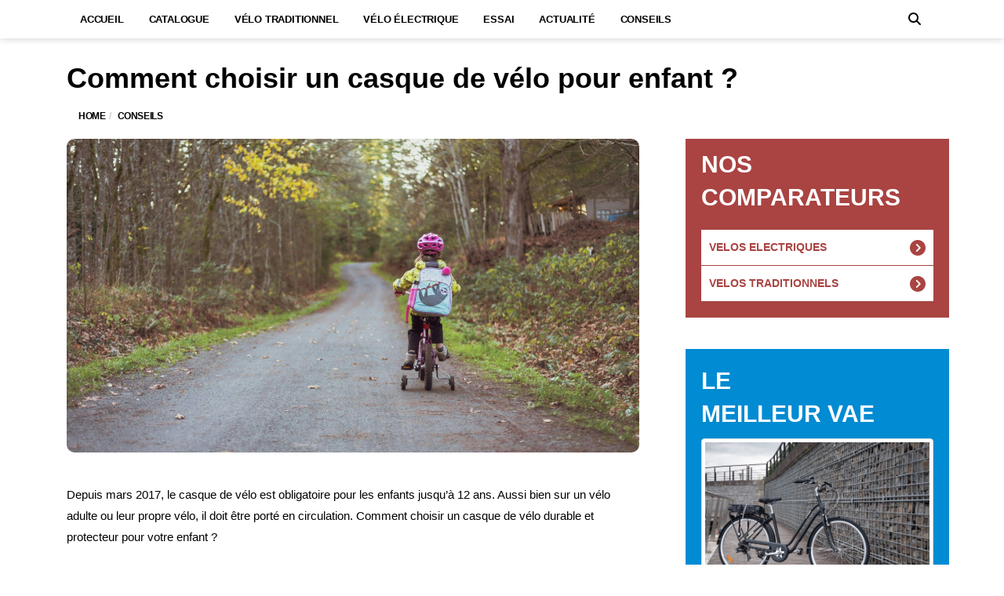

--- FILE ---
content_type: text/css
request_url: https://levelo-urbain.fr/wp-content/cache/min/1/wp-content/plugins/woocommerce-layout/css/combined-style.min.css?ver=1767103068
body_size: 39691
content:
:root{--primary-color:#a94442;--secondary-color:#313A43}.fs10{font-size:10px!important}.fs11{font-size:11px!important}.fs12{font-size:12px!important}.fs13{font-size:13px!important}.fs14{font-size:14px!important}.fs15{font-size:15px!important}.fs16{font-size:16px!important}.fs17{font-size:17px!important}.fs18{font-size:18px!important}.fs19{font-size:19px!important}.fs20{font-size:20px!important}.fs25{font-size:25px!important}.fs30{font-size:30px!important}.fs35{font-size:35px!important}.fs40{font-size:40px!important}.fw600{font-weight:600}.mt0{margin-top:0!important}.mt3{margin-top:3px!important}.mt4{margin-top:4px!important}.mt5{margin-top:5px!important}.mt10{margin-top:10px!important}.mt20{margin-top:20px!important}.mt30{margin-top:30px!important}.mt40{margin-top:40px!important}.mt50{margin-top:50px!important}.mt60{margin-top:60px!important}.mt70{margin-top:70px!important}.mb0{margin-bottom:0!important}.mb3{margin-bottom:3px!important}.mb4{margin-bottom:4px!important}.mb5{margin-bottom:5px!important}.mb10{margin-bottom:10px!important}.mb20{margin-bottom:20px!important}.mb30{margin-bottom:30px!important}.mb40{margin-bottom:40px!important}.mb50{margin-bottom:50px!important}.mb60{margin-bottom:60px!important}.mb70{margin-bottom:70px!important}.pt10{padding-top:10px!important}.pt20{padding-top:20px!important}.pt40{padding-top:40px!important}.pb10{padding-bottom:10px!important}.pb20{padding-bottom:20px!important}.pb40{padding-bottom:40px!important}.pr10{padding-right:10px!important}.pr20{padding-right:20px!important}.pt10{padding-left:10px!important}.pl20{padding-left:20px!important}.ml5{margin-left:5px}.d-none{display:none!important}.d-block{display:block!important}.d-inline{display:inline!important}.d-inline-block{display:inline-block!important}@media (min-width:576px){.d-sm-none{display:none!important}.d-sm-block{display:block!important}.d-sm-inline{display:inline!important}.d-sm-inline-block{display:inline-block!important}}@media (min-width:768px){.d-md-none{display:none!important}.d-md-block{display:block!important}.d-md-inline{display:inline!important}.d-md-inline-block{display:inline-block!important}}@media (min-width:992px){.d-lg-none{display:none!important}.d-lg-block{display:block!important}.d-lg-inline{display:inline!important}.d-lg-inline-block{display:inline-block!important}}@media (min-width:1200px){.d-xl-none{display:none!important}.d-xl-block{display:block!important}.d-xl-inline{display:inline!important}.d-xl-inline-block{display:inline-block!important}}@media (min-width:1400px){.d-xxl-none{display:none!important}.d-xxl-block{display:block!important}.d-xxl-inline{display:inline!important}.d-xxl-inline-block{display:inline-block!important}}.col-span-8{grid-column:span 8 / span 8}.col-span-4{grid-column:span 4 / span 4}.alert{position:relative;padding:.75rem 1.25rem;margin-bottom:1rem;border:1px solid transparent;border-radius:.25rem}.alert-primary{color:#004085;background-color:#cce5ff;border-color:#b8daff}.alert-secondary{color:#383d41;background-color:#e2e3e5;border-color:#d6d8db}.alert-danger{color:#721c24;background-color:#f8d7da;border-color:#f5c6cb}.alert-warning{color:#856404;background-color:#fff3cd;border-color:#ffeeba}.btn{display:inline-block;font-weight:400;text-align:center;white-space:nowrap;vertical-align:middle;-webkit-user-select:none;-moz-user-select:none;-ms-user-select:none;user-select:none;border:1px solid transparent;padding:.375rem .75rem;font-size:1.25em;line-height:1.5;border-radius:.25rem;transition:color .15s ease-in-out,background-color .15s ease-in-out,border-color .15s ease-in-out,box-shadow .15s ease-in-out}.btn-lg{padding:.5rem 1rem;font-size:1.25rem;line-height:1.5;border-radius:.3rem}.btn-sm{padding:.25rem .5rem;font-size:.875rem;line-height:1.5;border-radius:.2rem}.btn-block{display:block}.btn-secondary{color:#fff;background-color:#6c757d;border-color:#6c757d}.btn-primary{color:#fff;background-color:#007bff;border-color:#007bff}.btn-success{color:#fff;background-color:#28a745;border-color:#28a745}.btn-danger{color:#fff;background-color:#dc3545;border-color:#dc3545}.btn-warning{color:#212529;background-color:#ffc107;border-color:#ffc107}.text-end{text-align:right}.note{margin-top:30px!important;margin-bottom:30px!important;padding:20px;background-color:#f9f9f9}.note strong{font-weight:700;color:#555}.note a{color:#4080ff!important;text-decoration:underline!important}.note a:hover{color:#f2132d!important}.note ul{list-style:none}.note-danger{border-left:3px solid #e55d42}.note-danger i{color:#e55d42}.note-info{border-left:3px solid #4080ff}.note-info i{color:#4080ff}.note-success{border-left:3px solid #2ecc71}.note-success i{color:#2ecc71}.card,.card-product{box-shadow:0 1px 2px rgba(0,0,0,.3),inset 0 0 40px rgba(0,0,0,.1);border:1px solid #ececec;padding:15px;margin:20px 0;position:relative}.card-product .label-price,.card .label-price{position:absolute;left:5px;top:5px;font-size:20px}.card-product .label-top,.card .label-top{position:absolute;right:5px;top:5px}.card-product .label-top-left,.card .label-top-left{position:absolute;left:5px;top:5px}.card-product .label-top-right,.card .label-top-right{position:absolute;right:5px;top:5px}.card-product .label-xl,.card .label-xl{font-size:20px}.card-product .img,.card .img{overflow:hidden;display:table-cell;vertical-align:middle;background:#fff;text-align:center}.card-product .link-product,.card .link-product{color:#4080ff!important;text-decoration:underline!important}.card-product .link-product:hover,.card .link-product:hover{color:#f2132d!important}.position-relative{position:relative}.tooltip-text{visibility:hidden;background-color:#555;color:#fff;text-align:center;border-radius:6px;padding:5px 10px;position:absolute;z-index:1;bottom:125%;left:50%;margin-left:-60px;opacity:0;transition:opacity 0.3s;width:120px}.tooltip-text::after{content:'';position:absolute;top:100%;left:50%;margin-left:-5px;border-width:5px;border-style:solid;border-color:#555 transparent transparent transparent}.position-relative:hover .tooltip-text{visibility:visible;opacity:1}.post_featured.hover_shop .icons{display:none!important}.woocommerce ul.products{background:#F5F5F5!important;margin-bottom:40px!important}.woocommerce ul.products li.product{text-align:left!important}.woocommerce ul.products li.product>.post_item.post_layout_thumbs{background:white!important;padding:10px!important;border-radius:7px!important}.woocommerce ul.products li.product .woocommerce-loop-product__title,.woocommerce ul.products li.product h2{font-size:18px!important;text-transform:capitalize}.woocommerce ul.products li.product .price{font-size:16px!important}.woocommerce ul.products li.product .post_header .post_tags{display:block;font-size:12px!important;font-style:normal!important}.woocommerce ul.products li.product .specs ul li{font-size:15px!important}.woocommerce ul.products li.product a:hover{color:#000!important}.wpc-filters-main-wrap li.wpc-term-item label{padding-left:30px!important}.widget ul>li:before{display:none!important}.woocommerce .woocommerce-breadcrumb{font-size:0.7em!important;line-height:2em}.amp{display:none}@media only screen and (max-width:768px){.amp{display:block}.sd-cmp-eBAM3{visibility:hidden}}a.c-primary,p a{color:var(--primary-color)!important}a.c-primary:hover,p a:hover{color:var(--secondary-color)!important}.btn-light{color:black!important;background-color:white!important;border-color:white!important}.btn-primary{color:white!important;background-color:var(--primary-color)!important;border-color:var(--primary-color)!important}.btn-primary:hover,.btn-light:hover{color:white!important;background-color:var(--secondary-color)!important;border-color:var(--secondary-color)!important}.articles-grid .article-item{border-radius:0!important}.articles-grid .thumbnail{border-radius:0!important}section .inner-container p a,section .inner-container ul li a{color:var(--primary-color)!important;font-weight:600}section .inner-container p a:hover{color:var(--secondary-color)!important}.woocommerce .products ul,.woocommerce ul.products .button.product_type_external{display:none!important}.woocommerce .related.products{display:none!important}.navbar-inner .btn-search svg{fill:#fff;width:18px;height:18px}@media only screen and (min-width:992px){.has-nav-menu .container>.navbar-header{padding-bottom:0!important}}@media only screen and (min-width:768px){.navbar-logo{height:50px!important;line-height:50px!important}.navbar .container{padding-top:0!important}}@media screen and (max-width:767px){.navbar-inner{}.navbar-inner .logo{font-size:2.4em;font-weight:600;display:block!important}.navbar-inner .container{background:#3c3c3c;color:#fff}.navbar-inner .navbar-toggle svg{width:25px;height:25px}}.post-featured-thumbnail{margin-top:20px;width:100%;border-radius:10px;height:400px;object-fit:cover}.sidebar-widget .widget-title:after{background-color:transparent!important}.search-form-inner .btn-search-icon svg{fill:#fff;width:18px;height:18px}aside.ads-sidebar{padding-top:40px}@media only screen and (min-width:992px){.has-sidebar .main,.has-sidebar .top-main{width:589px}}@media only screen and (min-width:992px){.sidebar-right .main,.sidebar-right .top-main{float:left;padding-right:19px}}@media only screen and (min-width:1200px){.has-sidebar .main,.has-sidebar .top-main{width:778px}}@media only screen and (min-width:1200px){.sidebar-right .main,.sidebar-right .top-main{padding-right:27px;border-right:1px solid #f3f3f3}}section .inner-container{width:1140px;margin:auto;padding:20px 0}.single-container section .inner-container{width:100%}section.post-content-container{background:#f5f5f5}section h2{font-size:28px;font-weight:700}section h3{font-size:24px;font-weight:700}section.post-content-container p{line-height:1.5}@media only screen and (max-width:768px){section.post-content-container{padding:0 15px}section .inner-container{width:100%;padding:20px 15px}}#sidebar h2{font-size:28px;font-weight:700}#sidebar h3{font-size:24px;font-weight:700}.sidebar-widget.filter-section form .search-wrapper{position:relative}.sidebar-widget.filter-section form .search-icon{position:absolute;top:50%;transform:translateY(-50%);left:10px;width:14px;display:flex;align-items:center}.sidebar-widget.filter-section form input{width:100%;height:50px;padding:10px 10px 10px 30px}.sidebar-widget.filter-section form .search-clear-wrapper{width:34px;right:0}.sidebar-widget.filter-section form .search-clear{position:absolute;right:10px;top:50%;transform:translateY(-50%);background:0 0;border:none;font-size:26px;font-weight:400;opacity:.6;padding:0;outline:0;color:inherit;box-shadow:none;display:none;line-height:1;margin:0;-webkit-appearance:none;min-height:0}.sidebar-widget.filter-section ul.filter-list{max-height:450px;overflow-y:auto}.sidebar-widget.filter-section ul.filter-list li{padding:12px 0!important}.sidebar-widget.filter-section ul.filter-list::-webkit-scrollbar{width:6px;border-radius:6px;background:#e9e9eb}.sidebar-widget.filter-section ul.filter-list::-webkit-scrollbar-thumb{background:#c4c4c4;border-radius:6px}.sidebar-widget.filter-section ul.filter-list li .filter-list-item-container{display:flex;align-items:center;gap:20px}.sidebar-widget ul:not(.post-meta):not(.nav-dir):not(.instagram-images):not(.social-icons) li:before{top:2px!important}section.barcelona-home-title{width:1140px;margin:auto}section.barcelona-home-title h1{font-size:15.4px;font-weight:600;margin:10px 0 15px 0}section.barcelona-home-pinned-post{width:1140px;margin:auto;padding-top:10px}section.barcelona-home-pinned-post .square-post-list{margin:0!important}section.barcelona-home-pinned-post .item-thumbnail{aspect-ratio:1.5}section.barcelona-home-pinned-post .item-thumbnail,section.barcelona-home-pinned-post .item-thumbnail img{border-radius:0!important}@media only screen and (max-width:768px){section.barcelona-home-title{width:100%}section.barcelona-home-pinned-post{width:100%;padding:10px}}section.home-content-container{background:#f5f5f5}section.home-content-container .inner-container{width:1140px;margin:auto;padding:20px 0}section.home-content-container h2{font-size:20px;font-weight:700}section.home-content-container p{line-height:1.5}@media only screen and (max-width:768px){section.home-content-container{padding:0 15px}section.home-content-container .inner-container{width:100%}}.woocommerce ul.products{padding:10px!important}.woocommerce ul.products li.product,.woocommerce-page ul.products li.product{background-color:#fff;padding:10px!important}.single-post h1.post-title{font-weight:600;text-transform:none!important}.single-post .video-container{width:100%;height:auto;max-width:100%;aspect-ratio:16 / 9;margin:20px 0;border-radius:10px;position:relative;overflow:hidden;background-color:#000}.single-post .video-container iframe{position:absolute;top:0;left:0;width:100%;height:100%;border:0;border-radius:10px}@media only screen and (max-width:768px){.single-post .breadcrumb-wrapper .container{padding-bottom:0;padding-right:0;padding-left:0}.single-post h1.post-title{margin-top:10px;margin-bottom:0;font-size:22px}.single-post .video-container{height:200px}}.single-post .rating-progress{display:flex;flex-direction:column;gap:10px;max-width:500px}.single-post .rating-progress .progress-row{display:flex;align-items:center;gap:10px}.single-post .rating-progress .rating-label{display:flex;align-items:center;font-size:1.2rem;width:50px}.single-post .rating-progress .rating-label .star{font-size:1.1rem;margin-left:5px}.single-post .rating-progress .progress-bar{flex:1;height:10px!important;background:#F3F4F5;box-shadow:none;border:none;border-radius:5px;overflow:hidden;position:relative}.single-post .rating-progress .progress-fill{height:100%;background:var(--primary-color);transition:width 0.3s ease}.single-post .rating-progress .vote-count{font-size:1.2rem;color:#333;min-width:30px;text-align:right}@media only screen and (max-width:768px){.single-post .rating-progress{margin:0 auto}.single-post .rating-progress .rating-label{font-size:1.9rem}.single-post .rating-progress .rating-label .star{font-size:1.8rem}.single-post .rating-progress .vote-count{font-size:1.9rem}}.single-post .rating-container{display:flex;align-items:center;gap:50px;width:100%;box-sizing:border-box}.single-post .rating-container .rating{display:flex;gap:5px}.single-post .rating-container .star{position:relative;width:30px;height:30px;background:#F3F4F5;clip-path:polygon(50% 0%,61% 35%,98% 35%,68% 57%,79% 91%,50% 70%,21% 91%,32% 57%,2% 35%,39% 35%)}.single-post .rating-container .star::before{content:'';position:absolute;top:0;left:0;width:calc(var(--rating) * 100%);height:100%;background:var(--primary-color);clip-path:inherit;z-index:1}.single-post .rating-container .rating-value{font-size:4rem;font-weight:700;color:var(--primary-color)}@media only screen and (max-width:768px){.single-post .rating-container{justify-content:space-between}}.single-post .reviews-container{margin-top:30px;display:flex;flex-direction:column;gap:30px}.single-post .reviews-container .review{display:flex;flex-direction:column;gap:10px}.single-post .reviews-container .review-header{display:flex;align-items:center;gap:30px}.single-post .reviews-container .review-avatar{width:50px;height:50px;border-radius:50%;object-fit:cover}.single-post .reviews-container .review-info{display:flex;flex-direction:column;gap:5px}.single-post .reviews-container .review-name{font-size:1.4rem;font-weight:700;color:#333;padding-left:5px}.single-post .reviews-container .review-stars{display:flex;gap:5px}.single-post .reviews-container .star{font-size:2.2rem;color:#F3F4F5}.single-post .reviews-container .star.filled{color:var(--primary-color)}.single-post .reviews-container .review-comment{font-size:1.4rem;color:#333;line-height:1.5;text-align:justify;font-style:italic}@media only screen and (max-width:768px){.single-post .reviews-container .review{gap:20px}.single-post .reviews-container .review-avatar{width:80px;height:80px}.single-post .reviews-container .review-name{font-size:1.6rem}.single-post .reviews-container .star{font-size:3.2rem}.single-post .reviews-container .review-comment{font-size:2rem;line-height:2.1}}.single-post .read-more-container{display:flex;justify-content:center;margin-top:20px}.single-post .read-more-container .read-more{font-size:1.8rem;font-weight:700;cursor:pointer;text-decoration:underline;transition:color 0.3s ease}#floating-button.fixed{position:fixed;bottom:20px;left:50%;transform:translateX(-50%);opacity:0;pointer-events:none;transition:opacity 0.3s ease;z-index:9999999}#floating-button.fixed.visible{opacity:1;pointer-events:auto}.pagination{margin-top:20px!important}.wp-block-gallery.is-layout-flex{display:flex;flex-wrap:nowrap;gap:16px;justify-content:center}html{font-family:sans-serif;-webkit-text-size-adjust:100%;-ms-text-size-adjust:100%}body{margin:0}article,aside,details,figcaption,figure,footer,header,hgroup,main,menu,nav,section,summary{display:block}audio,canvas,progress,video{display:inline-block;vertical-align:baseline}audio:not([controls]){display:none;height:0}[hidden],template{display:none}a{background-color:transparent}a:active,a:hover{outline:0}abbr[title]{border-bottom:1px dotted}b,strong{font-weight:700}dfn{font-style:italic}h1{margin:.67em 0;font-size:2em}mark{color:#000;background:#ff0}small{font-size:80%}sub,sup{position:relative;font-size:75%;line-height:0;vertical-align:baseline}sup{top:-.5em}sub{bottom:-.25em}img{border:0}svg:not(:root){overflow:hidden}figure{margin:1em 40px}hr{height:0;-webkit-box-sizing:content-box;-moz-box-sizing:content-box;box-sizing:content-box}pre{overflow:auto}code,kbd,pre,samp{font-family:monospace,monospace;font-size:1em}button,input,optgroup,select,textarea{margin:0;font:inherit;color:inherit}button{overflow:visible}button,select{text-transform:none}button,html input[type=button],input[type=reset],input[type=submit]{-webkit-appearance:button;cursor:pointer}button[disabled],html input[disabled]{cursor:default}button::-moz-focus-inner,input::-moz-focus-inner{padding:0;border:0}input{line-height:normal}input[type=checkbox],input[type=radio]{-webkit-box-sizing:border-box;-moz-box-sizing:border-box;box-sizing:border-box;padding:0}input[type=number]::-webkit-inner-spin-button,input[type=number]::-webkit-outer-spin-button{height:auto}input[type=search]{-webkit-box-sizing:content-box;-moz-box-sizing:content-box;box-sizing:content-box;-webkit-appearance:textfield}input[type=search]::-webkit-search-cancel-button,input[type=search]::-webkit-search-decoration{-webkit-appearance:none}fieldset{padding:.35em .625em .75em;margin:0 2px;border:1px solid silver}legend{padding:0;border:0}textarea{overflow:auto}optgroup{font-weight:700}table{border-spacing:0;border-collapse:collapse}td,th{padding:0}@media print{*,:after,:before{color:#000!important;text-shadow:none!important;background:0 0!important;-webkit-box-shadow:none!important;box-shadow:none!important}a,a:visited{text-decoration:underline}a[href]:after{content:" (" attr(href) ")"}abbr[title]:after{content:" (" attr(title) ")"}a[href^="javascript:"]:after,a[href^="#"]:after{content:""}blockquote,pre{border:1px solid #999;page-break-inside:avoid}thead{display:table-header-group}img,tr{page-break-inside:avoid}img{max-width:100%!important}h2,h3,p{orphans:3;widows:3}h2,h3{page-break-after:avoid}select{background:#fff!important}.navbar{display:none}.btn>.caret,.dropup>.btn>.caret{border-top-color:#000!important}.label{border:1px solid #000}.table{border-collapse:collapse!important}.table td,.table th{background-color:#fff!important}.table-bordered td,.table-bordered th{border:1px solid #ddd!important}}@font-face{font-display:swap;font-family:'Glyphicons Halflings';src:url(../../../../../../../../../../../../themes/barcelona/assets/fonts/glyphicons-halflings-regular.eot);src:url(../../../../../../../../../../../../themes/barcelona/assets/fonts/glyphicons-halflings-regular.eot?#iefix) format('embedded-opentype'),url(../../../../../../../../../../../../themes/barcelona/assets/fonts/glyphicons-halflings-regular.woff2) format('woff2'),url(../../../../../../../../../../../../themes/barcelona/assets/fonts/glyphicons-halflings-regular.woff) format('woff'),url(../../../../../../../../../../../../themes/barcelona/assets/fonts/glyphicons-halflings-regular.ttf) format('truetype'),url(../../../../../../../../../../../../themes/barcelona/assets/fonts/glyphicons-halflings-regular.svg#glyphicons_halflingsregular) format('svg')}.glyphicon{position:relative;top:1px;display:inline-block;font-family:'Glyphicons Halflings';font-style:normal;font-weight:400;line-height:1;-webkit-font-smoothing:antialiased;-moz-osx-font-smoothing:grayscale}.glyphicon-asterisk:before{content:"\2a"}.glyphicon-plus:before{content:"\2b"}.glyphicon-eur:before,.glyphicon-euro:before{content:"\20ac"}.glyphicon-minus:before{content:"\2212"}.glyphicon-cloud:before{content:"\2601"}.glyphicon-envelope:before{content:"\2709"}.glyphicon-pencil:before{content:"\270f"}.glyphicon-glass:before{content:"\e001"}.glyphicon-music:before{content:"\e002"}.glyphicon-search:before{content:"\e003"}.glyphicon-heart:before{content:"\e005"}.glyphicon-star:before{content:"\e006"}.glyphicon-star-empty:before{content:"\e007"}.glyphicon-user:before{content:"\e008"}.glyphicon-film:before{content:"\e009"}.glyphicon-th-large:before{content:"\e010"}.glyphicon-th:before{content:"\e011"}.glyphicon-th-list:before{content:"\e012"}.glyphicon-ok:before{content:"\e013"}.glyphicon-remove:before{content:"\e014"}.glyphicon-zoom-in:before{content:"\e015"}.glyphicon-zoom-out:before{content:"\e016"}.glyphicon-off:before{content:"\e017"}.glyphicon-signal:before{content:"\e018"}.glyphicon-cog:before{content:"\e019"}.glyphicon-trash:before{content:"\e020"}.glyphicon-home:before{content:"\e021"}.glyphicon-file:before{content:"\e022"}.glyphicon-time:before{content:"\e023"}.glyphicon-road:before{content:"\e024"}.glyphicon-download-alt:before{content:"\e025"}.glyphicon-download:before{content:"\e026"}.glyphicon-upload:before{content:"\e027"}.glyphicon-inbox:before{content:"\e028"}.glyphicon-play-circle:before{content:"\e029"}.glyphicon-repeat:before{content:"\e030"}.glyphicon-refresh:before{content:"\e031"}.glyphicon-list-alt:before{content:"\e032"}.glyphicon-lock:before{content:"\e033"}.glyphicon-flag:before{content:"\e034"}.glyphicon-headphones:before{content:"\e035"}.glyphicon-volume-off:before{content:"\e036"}.glyphicon-volume-down:before{content:"\e037"}.glyphicon-volume-up:before{content:"\e038"}.glyphicon-qrcode:before{content:"\e039"}.glyphicon-barcode:before{content:"\e040"}.glyphicon-tag:before{content:"\e041"}.glyphicon-tags:before{content:"\e042"}.glyphicon-book:before{content:"\e043"}.glyphicon-bookmark:before{content:"\e044"}.glyphicon-print:before{content:"\e045"}.glyphicon-camera:before{content:"\e046"}.glyphicon-font:before{content:"\e047"}.glyphicon-bold:before{content:"\e048"}.glyphicon-italic:before{content:"\e049"}.glyphicon-text-height:before{content:"\e050"}.glyphicon-text-width:before{content:"\e051"}.glyphicon-align-left:before{content:"\e052"}.glyphicon-align-center:before{content:"\e053"}.glyphicon-align-right:before{content:"\e054"}.glyphicon-align-justify:before{content:"\e055"}.glyphicon-list:before{content:"\e056"}.glyphicon-indent-left:before{content:"\e057"}.glyphicon-indent-right:before{content:"\e058"}.glyphicon-facetime-video:before{content:"\e059"}.glyphicon-picture:before{content:"\e060"}.glyphicon-map-marker:before{content:"\e062"}.glyphicon-adjust:before{content:"\e063"}.glyphicon-tint:before{content:"\e064"}.glyphicon-edit:before{content:"\e065"}.glyphicon-share:before{content:"\e066"}.glyphicon-check:before{content:"\e067"}.glyphicon-move:before{content:"\e068"}.glyphicon-step-backward:before{content:"\e069"}.glyphicon-fast-backward:before{content:"\e070"}.glyphicon-backward:before{content:"\e071"}.glyphicon-play:before{content:"\e072"}.glyphicon-pause:before{content:"\e073"}.glyphicon-stop:before{content:"\e074"}.glyphicon-forward:before{content:"\e075"}.glyphicon-fast-forward:before{content:"\e076"}.glyphicon-step-forward:before{content:"\e077"}.glyphicon-eject:before{content:"\e078"}.glyphicon-chevron-left:before{content:"\e079"}.glyphicon-chevron-right:before{content:"\e080"}.glyphicon-plus-sign:before{content:"\e081"}.glyphicon-minus-sign:before{content:"\e082"}.glyphicon-remove-sign:before{content:"\e083"}.glyphicon-ok-sign:before{content:"\e084"}.glyphicon-question-sign:before{content:"\e085"}.glyphicon-info-sign:before{content:"\e086"}.glyphicon-screenshot:before{content:"\e087"}.glyphicon-remove-circle:before{content:"\e088"}.glyphicon-ok-circle:before{content:"\e089"}.glyphicon-ban-circle:before{content:"\e090"}.glyphicon-arrow-left:before{content:"\e091"}.glyphicon-arrow-right:before{content:"\e092"}.glyphicon-arrow-up:before{content:"\e093"}.glyphicon-arrow-down:before{content:"\e094"}.glyphicon-share-alt:before{content:"\e095"}.glyphicon-resize-full:before{content:"\e096"}.glyphicon-resize-small:before{content:"\e097"}.glyphicon-exclamation-sign:before{content:"\e101"}.glyphicon-gift:before{content:"\e102"}.glyphicon-leaf:before{content:"\e103"}.glyphicon-fire:before{content:"\e104"}.glyphicon-eye-open:before{content:"\e105"}.glyphicon-eye-close:before{content:"\e106"}.glyphicon-warning-sign:before{content:"\e107"}.glyphicon-plane:before{content:"\e108"}.glyphicon-calendar:before{content:"\e109"}.glyphicon-random:before{content:"\e110"}.glyphicon-comment:before{content:"\e111"}.glyphicon-magnet:before{content:"\e112"}.glyphicon-chevron-up:before{content:"\e113"}.glyphicon-chevron-down:before{content:"\e114"}.glyphicon-retweet:before{content:"\e115"}.glyphicon-shopping-cart:before{content:"\e116"}.glyphicon-folder-close:before{content:"\e117"}.glyphicon-folder-open:before{content:"\e118"}.glyphicon-resize-vertical:before{content:"\e119"}.glyphicon-resize-horizontal:before{content:"\e120"}.glyphicon-hdd:before{content:"\e121"}.glyphicon-bullhorn:before{content:"\e122"}.glyphicon-bell:before{content:"\e123"}.glyphicon-certificate:before{content:"\e124"}.glyphicon-thumbs-up:before{content:"\e125"}.glyphicon-thumbs-down:before{content:"\e126"}.glyphicon-hand-right:before{content:"\e127"}.glyphicon-hand-left:before{content:"\e128"}.glyphicon-hand-up:before{content:"\e129"}.glyphicon-hand-down:before{content:"\e130"}.glyphicon-circle-arrow-right:before{content:"\e131"}.glyphicon-circle-arrow-left:before{content:"\e132"}.glyphicon-circle-arrow-up:before{content:"\e133"}.glyphicon-circle-arrow-down:before{content:"\e134"}.glyphicon-globe:before{content:"\e135"}.glyphicon-wrench:before{content:"\e136"}.glyphicon-tasks:before{content:"\e137"}.glyphicon-filter:before{content:"\e138"}.glyphicon-briefcase:before{content:"\e139"}.glyphicon-fullscreen:before{content:"\e140"}.glyphicon-dashboard:before{content:"\e141"}.glyphicon-paperclip:before{content:"\e142"}.glyphicon-heart-empty:before{content:"\e143"}.glyphicon-link:before{content:"\e144"}.glyphicon-phone:before{content:"\e145"}.glyphicon-pushpin:before{content:"\e146"}.glyphicon-usd:before{content:"\e148"}.glyphicon-gbp:before{content:"\e149"}.glyphicon-sort:before{content:"\e150"}.glyphicon-sort-by-alphabet:before{content:"\e151"}.glyphicon-sort-by-alphabet-alt:before{content:"\e152"}.glyphicon-sort-by-order:before{content:"\e153"}.glyphicon-sort-by-order-alt:before{content:"\e154"}.glyphicon-sort-by-attributes:before{content:"\e155"}.glyphicon-sort-by-attributes-alt:before{content:"\e156"}.glyphicon-unchecked:before{content:"\e157"}.glyphicon-expand:before{content:"\e158"}.glyphicon-collapse-down:before{content:"\e159"}.glyphicon-collapse-up:before{content:"\e160"}.glyphicon-log-in:before{content:"\e161"}.glyphicon-flash:before{content:"\e162"}.glyphicon-log-out:before{content:"\e163"}.glyphicon-new-window:before{content:"\e164"}.glyphicon-record:before{content:"\e165"}.glyphicon-save:before{content:"\e166"}.glyphicon-open:before{content:"\e167"}.glyphicon-saved:before{content:"\e168"}.glyphicon-import:before{content:"\e169"}.glyphicon-export:before{content:"\e170"}.glyphicon-send:before{content:"\e171"}.glyphicon-floppy-disk:before{content:"\e172"}.glyphicon-floppy-saved:before{content:"\e173"}.glyphicon-floppy-remove:before{content:"\e174"}.glyphicon-floppy-save:before{content:"\e175"}.glyphicon-floppy-open:before{content:"\e176"}.glyphicon-credit-card:before{content:"\e177"}.glyphicon-transfer:before{content:"\e178"}.glyphicon-cutlery:before{content:"\e179"}.glyphicon-header:before{content:"\e180"}.glyphicon-compressed:before{content:"\e181"}.glyphicon-earphone:before{content:"\e182"}.glyphicon-phone-alt:before{content:"\e183"}.glyphicon-tower:before{content:"\e184"}.glyphicon-stats:before{content:"\e185"}.glyphicon-sd-video:before{content:"\e186"}.glyphicon-hd-video:before{content:"\e187"}.glyphicon-subtitles:before{content:"\e188"}.glyphicon-sound-stereo:before{content:"\e189"}.glyphicon-sound-dolby:before{content:"\e190"}.glyphicon-sound-5-1:before{content:"\e191"}.glyphicon-sound-6-1:before{content:"\e192"}.glyphicon-sound-7-1:before{content:"\e193"}.glyphicon-copyright-mark:before{content:"\e194"}.glyphicon-registration-mark:before{content:"\e195"}.glyphicon-cloud-download:before{content:"\e197"}.glyphicon-cloud-upload:before{content:"\e198"}.glyphicon-tree-conifer:before{content:"\e199"}.glyphicon-tree-deciduous:before{content:"\e200"}.glyphicon-cd:before{content:"\e201"}.glyphicon-save-file:before{content:"\e202"}.glyphicon-open-file:before{content:"\e203"}.glyphicon-level-up:before{content:"\e204"}.glyphicon-copy:before{content:"\e205"}.glyphicon-paste:before{content:"\e206"}.glyphicon-alert:before{content:"\e209"}.glyphicon-equalizer:before{content:"\e210"}.glyphicon-king:before{content:"\e211"}.glyphicon-queen:before{content:"\e212"}.glyphicon-pawn:before{content:"\e213"}.glyphicon-bishop:before{content:"\e214"}.glyphicon-knight:before{content:"\e215"}.glyphicon-baby-formula:before{content:"\e216"}.glyphicon-tent:before{content:"\26fa"}.glyphicon-blackboard:before{content:"\e218"}.glyphicon-bed:before{content:"\e219"}.glyphicon-apple:before{content:"\f8ff"}.glyphicon-erase:before{content:"\e221"}.glyphicon-hourglass:before{content:"\231b"}.glyphicon-lamp:before{content:"\e223"}.glyphicon-duplicate:before{content:"\e224"}.glyphicon-piggy-bank:before{content:"\e225"}.glyphicon-scissors:before{content:"\e226"}.glyphicon-bitcoin:before{content:"\e227"}.glyphicon-yen:before{content:"\00a5"}.glyphicon-ruble:before{content:"\20bd"}.glyphicon-scale:before{content:"\e230"}.glyphicon-ice-lolly:before{content:"\e231"}.glyphicon-ice-lolly-tasted:before{content:"\e232"}.glyphicon-education:before{content:"\e233"}.glyphicon-option-horizontal:before{content:"\e234"}.glyphicon-option-vertical:before{content:"\e235"}.glyphicon-menu-hamburger:before{content:"\e236"}.glyphicon-modal-window:before{content:"\e237"}.glyphicon-oil:before{content:"\e238"}.glyphicon-grain:before{content:"\e239"}.glyphicon-sunglasses:before{content:"\e240"}.glyphicon-text-size:before{content:"\e241"}.glyphicon-text-color:before{content:"\e242"}.glyphicon-text-background:before{content:"\e243"}.glyphicon-object-align-top:before{content:"\e244"}.glyphicon-object-align-bottom:before{content:"\e245"}.glyphicon-object-align-horizontal:before{content:"\e246"}.glyphicon-object-align-left:before{content:"\e247"}.glyphicon-object-align-vertical:before{content:"\e248"}.glyphicon-object-align-right:before{content:"\e249"}.glyphicon-triangle-right:before{content:"\e250"}.glyphicon-triangle-left:before{content:"\e251"}.glyphicon-triangle-bottom:before{content:"\e252"}.glyphicon-triangle-top:before{content:"\e253"}.glyphicon-console:before{content:"\e254"}.glyphicon-superscript:before{content:"\e255"}.glyphicon-subscript:before{content:"\e256"}.glyphicon-menu-left:before{content:"\e257"}.glyphicon-menu-right:before{content:"\e258"}.glyphicon-menu-down:before{content:"\e259"}.glyphicon-menu-up:before{content:"\e260"}*{-webkit-box-sizing:border-box;-moz-box-sizing:border-box;box-sizing:border-box}:after,:before{-webkit-box-sizing:border-box;-moz-box-sizing:border-box;box-sizing:border-box}html{font-size:10px;-webkit-tap-highlight-color:rgba(0,0,0,0)}body{font-family:"Helvetica Neue",Helvetica,Arial,sans-serif;font-size:14px;line-height:1.42857143;color:#333;background-color:#fff}button,input,select,textarea{font-family:inherit;font-size:inherit;line-height:inherit}a{color:#337ab7;text-decoration:none}a:focus,a:hover{color:#23527c;text-decoration:underline}a:focus{outline:thin dotted;outline:5px auto -webkit-focus-ring-color;outline-offset:-2px}figure{margin:0}img{vertical-align:middle}.carousel-inner>.item>a>img,.carousel-inner>.item>img,.img-responsive,.thumbnail a>img,.thumbnail>img{display:block;max-width:100%;height:auto}.img-rounded{border-radius:6px}.img-thumbnail{display:inline-block;max-width:100%;height:auto;padding:4px;line-height:1.42857143;background-color:#fff;border:1px solid #ddd;border-radius:4px;-webkit-transition:all .2s ease-in-out;-o-transition:all .2s ease-in-out;transition:all .2s ease-in-out}.img-circle{border-radius:50%}hr{margin-top:20px;margin-bottom:20px;border:0;border-top:1px solid #eee}.sr-only{position:absolute;width:1px;height:1px;padding:0;margin:-1px;overflow:hidden;clip:rect(0,0,0,0);border:0}.sr-only-focusable:active,.sr-only-focusable:focus{position:static;width:auto;height:auto;margin:0;overflow:visible;clip:auto}.h1,.h2,.h3,.h4,.h5,.h6,h1,h2,h3,h4,h5,h6{font-family:inherit;font-weight:500;line-height:1.1;color:inherit}.h1 .small,.h1 small,.h2 .small,.h2 small,.h3 .small,.h3 small,.h4 .small,.h4 small,.h5 .small,.h5 small,.h6 .small,.h6 small,h1 .small,h1 small,h2 .small,h2 small,h3 .small,h3 small,h4 .small,h4 small,h5 .small,h5 small,h6 .small,h6 small{font-weight:400;line-height:1;color:#777}.h1,.h2,.h3,h1,h2,h3{margin-top:20px;margin-bottom:10px}.h1 .small,.h1 small,.h2 .small,.h2 small,.h3 .small,.h3 small,h1 .small,h1 small,h2 .small,h2 small,h3 .small,h3 small{font-size:65%}.h4,.h5,.h6,h4,h5,h6{margin-top:10px;margin-bottom:10px}.h4 .small,.h4 small,.h5 .small,.h5 small,.h6 .small,.h6 small,h4 .small,h4 small,h5 .small,h5 small,h6 .small,h6 small{font-size:75%}.h1,h1{font-size:36px}.h2,h2{font-size:30px}.h3,h3{font-size:24px}.h4,h4{font-size:18px}.h5,h5{font-size:14px}.h6,h6{font-size:12px}p{margin:0 0 10px}.lead{margin-bottom:20px;font-size:16px;font-weight:300;line-height:1.4}@media (min-width:768px){.lead{font-size:21px}}.small,small{font-size:85%}.mark,mark{padding:.2em;background-color:#fcf8e3}.text-left{text-align:left}.text-right{text-align:right}.text-center{text-align:center}.text-justify{text-align:justify}.text-nowrap{white-space:nowrap}.text-lowercase{text-transform:lowercase}.text-uppercase{text-transform:uppercase}.text-capitalize{text-transform:capitalize}.text-muted{color:#777}.text-primary{color:#337ab7}a.text-primary:hover{color:#286090}.text-success{color:#3c763d}a.text-success:hover{color:#2b542c}.text-info{color:#31708f}a.text-info:hover{color:#245269}.text-warning{color:#8a6d3b}a.text-warning:hover{color:#66512c}.text-danger{color:#a94442}a.text-danger:hover{color:#843534}.bg-primary{color:#fff;background-color:#337ab7}a.bg-primary:hover{background-color:#286090}.bg-success{background-color:#dff0d8}a.bg-success:hover{background-color:#c1e2b3}.bg-info{background-color:#d9edf7}a.bg-info:hover{background-color:#afd9ee}.bg-warning{background-color:#fcf8e3}a.bg-warning:hover{background-color:#f7ecb5}.bg-danger{background-color:#f2dede}a.bg-danger:hover{background-color:#e4b9b9}.page-header{padding-bottom:9px;margin:40px 0 20px;border-bottom:1px solid #eee}ol,ul{margin-top:0;margin-bottom:10px}ol ol,ol ul,ul ol,ul ul{margin-bottom:0}.list-unstyled{padding-left:0;list-style:none}.list-inline{padding-left:0;margin-left:-5px;list-style:none}.list-inline>li{display:inline-block;padding-right:5px;padding-left:5px}dl{margin-top:0;margin-bottom:20px}dd,dt{line-height:1.42857143}dt{font-weight:700}dd{margin-left:0}@media (min-width:768px){.dl-horizontal dt{float:left;width:160px;overflow:hidden;clear:left;text-align:right;text-overflow:ellipsis;white-space:nowrap}.dl-horizontal dd{margin-left:180px}}abbr[data-original-title],abbr[title]{cursor:help;border-bottom:1px dotted #777}.initialism{font-size:90%;text-transform:uppercase}blockquote{padding:10px 20px;margin:0 0 20px;font-size:17.5px;border-left:5px solid #eee}blockquote ol:last-child,blockquote p:last-child,blockquote ul:last-child{margin-bottom:0}blockquote .small,blockquote footer,blockquote small{display:block;font-size:80%;line-height:1.42857143;color:#777}blockquote .small:before,blockquote footer:before,blockquote small:before{content:'\2014 \00A0'}.blockquote-reverse,blockquote.pull-right{padding-right:15px;padding-left:0;text-align:right;border-right:5px solid #eee;border-left:0}.blockquote-reverse .small:before,.blockquote-reverse footer:before,.blockquote-reverse small:before,blockquote.pull-right .small:before,blockquote.pull-right footer:before,blockquote.pull-right small:before{content:''}.blockquote-reverse .small:after,.blockquote-reverse footer:after,.blockquote-reverse small:after,blockquote.pull-right .small:after,blockquote.pull-right footer:after,blockquote.pull-right small:after{content:'\00A0 \2014'}address{margin-bottom:20px;font-style:normal;line-height:1.42857143}code,kbd,pre,samp{font-family:Menlo,Monaco,Consolas,"Courier New",monospace}code{padding:2px 4px;font-size:90%;color:#c7254e;background-color:#f9f2f4;border-radius:4px}kbd{padding:2px 4px;font-size:90%;color:#fff;background-color:#333;border-radius:3px;-webkit-box-shadow:inset 0 -1px 0 rgba(0,0,0,.25);box-shadow:inset 0 -1px 0 rgba(0,0,0,.25)}kbd kbd{padding:0;font-size:100%;font-weight:700;-webkit-box-shadow:none;box-shadow:none}pre{display:block;padding:9.5px;margin:0 0 10px;font-size:13px;line-height:1.42857143;color:#333;word-break:break-all;word-wrap:break-word;background-color:#f5f5f5;border:1px solid #ccc;border-radius:4px}pre code{padding:0;font-size:inherit;color:inherit;white-space:pre-wrap;background-color:transparent;border-radius:0}.pre-scrollable{max-height:340px;overflow-y:scroll}.container{padding-right:15px;padding-left:15px;margin-right:auto;margin-left:auto}@media (min-width:768px){.container{width:750px}}@media (min-width:992px){.container{width:970px}}@media (min-width:1200px){.container{width:1170px}}.container-fluid{padding-right:15px;padding-left:15px;margin-right:auto;margin-left:auto}.row{margin-right:-15px;margin-left:-15px}.col-lg-1,.col-lg-10,.col-lg-11,.col-lg-12,.col-lg-2,.col-lg-3,.col-lg-4,.col-lg-5,.col-lg-6,.col-lg-7,.col-lg-8,.col-lg-9,.col-md-1,.col-md-10,.col-md-11,.col-md-12,.col-md-2,.col-md-3,.col-md-4,.col-md-5,.col-md-6,.col-md-7,.col-md-8,.col-md-9,.col-sm-1,.col-sm-10,.col-sm-11,.col-sm-12,.col-sm-2,.col-sm-3,.col-sm-4,.col-sm-5,.col-sm-6,.col-sm-7,.col-sm-8,.col-sm-9,.col-xs-1,.col-xs-10,.col-xs-11,.col-xs-12,.col-xs-2,.col-xs-3,.col-xs-4,.col-xs-5,.col-xs-6,.col-xs-7,.col-xs-8,.col-xs-9{position:relative;min-height:1px;padding-right:15px;padding-left:15px}.col-xs-1,.col-xs-10,.col-xs-11,.col-xs-12,.col-xs-2,.col-xs-3,.col-xs-4,.col-xs-5,.col-xs-6,.col-xs-7,.col-xs-8,.col-xs-9{float:left}.col-xs-12{width:100%}.col-xs-11{width:91.66666667%}.col-xs-10{width:83.33333333%}.col-xs-9{width:75%}.col-xs-8{width:66.66666667%}.col-xs-7{width:58.33333333%}.col-xs-6{width:50%}.col-xs-5{width:41.66666667%}.col-xs-4{width:33.33333333%}.col-xs-3{width:25%}.col-xs-2{width:16.66666667%}.col-xs-1{width:8.33333333%}.col-xs-pull-12{right:100%}.col-xs-pull-11{right:91.66666667%}.col-xs-pull-10{right:83.33333333%}.col-xs-pull-9{right:75%}.col-xs-pull-8{right:66.66666667%}.col-xs-pull-7{right:58.33333333%}.col-xs-pull-6{right:50%}.col-xs-pull-5{right:41.66666667%}.col-xs-pull-4{right:33.33333333%}.col-xs-pull-3{right:25%}.col-xs-pull-2{right:16.66666667%}.col-xs-pull-1{right:8.33333333%}.col-xs-pull-0{right:auto}.col-xs-push-12{left:100%}.col-xs-push-11{left:91.66666667%}.col-xs-push-10{left:83.33333333%}.col-xs-push-9{left:75%}.col-xs-push-8{left:66.66666667%}.col-xs-push-7{left:58.33333333%}.col-xs-push-6{left:50%}.col-xs-push-5{left:41.66666667%}.col-xs-push-4{left:33.33333333%}.col-xs-push-3{left:25%}.col-xs-push-2{left:16.66666667%}.col-xs-push-1{left:8.33333333%}.col-xs-push-0{left:auto}.col-xs-offset-12{margin-left:100%}.col-xs-offset-11{margin-left:91.66666667%}.col-xs-offset-10{margin-left:83.33333333%}.col-xs-offset-9{margin-left:75%}.col-xs-offset-8{margin-left:66.66666667%}.col-xs-offset-7{margin-left:58.33333333%}.col-xs-offset-6{margin-left:50%}.col-xs-offset-5{margin-left:41.66666667%}.col-xs-offset-4{margin-left:33.33333333%}.col-xs-offset-3{margin-left:25%}.col-xs-offset-2{margin-left:16.66666667%}.col-xs-offset-1{margin-left:8.33333333%}.col-xs-offset-0{margin-left:0}@media (min-width:768px){.col-sm-1,.col-sm-10,.col-sm-11,.col-sm-12,.col-sm-2,.col-sm-3,.col-sm-4,.col-sm-5,.col-sm-6,.col-sm-7,.col-sm-8,.col-sm-9{float:left}.col-sm-12{width:100%}.col-sm-11{width:91.66666667%}.col-sm-10{width:83.33333333%}.col-sm-9{width:75%}.col-sm-8{width:66.66666667%}.col-sm-7{width:58.33333333%}.col-sm-6{width:50%}.col-sm-5{width:41.66666667%}.col-sm-4{width:33.33333333%}.col-sm-3{width:25%}.col-sm-2{width:16.66666667%}.col-sm-1{width:8.33333333%}.col-sm-pull-12{right:100%}.col-sm-pull-11{right:91.66666667%}.col-sm-pull-10{right:83.33333333%}.col-sm-pull-9{right:75%}.col-sm-pull-8{right:66.66666667%}.col-sm-pull-7{right:58.33333333%}.col-sm-pull-6{right:50%}.col-sm-pull-5{right:41.66666667%}.col-sm-pull-4{right:33.33333333%}.col-sm-pull-3{right:25%}.col-sm-pull-2{right:16.66666667%}.col-sm-pull-1{right:8.33333333%}.col-sm-pull-0{right:auto}.col-sm-push-12{left:100%}.col-sm-push-11{left:91.66666667%}.col-sm-push-10{left:83.33333333%}.col-sm-push-9{left:75%}.col-sm-push-8{left:66.66666667%}.col-sm-push-7{left:58.33333333%}.col-sm-push-6{left:50%}.col-sm-push-5{left:41.66666667%}.col-sm-push-4{left:33.33333333%}.col-sm-push-3{left:25%}.col-sm-push-2{left:16.66666667%}.col-sm-push-1{left:8.33333333%}.col-sm-push-0{left:auto}.col-sm-offset-12{margin-left:100%}.col-sm-offset-11{margin-left:91.66666667%}.col-sm-offset-10{margin-left:83.33333333%}.col-sm-offset-9{margin-left:75%}.col-sm-offset-8{margin-left:66.66666667%}.col-sm-offset-7{margin-left:58.33333333%}.col-sm-offset-6{margin-left:50%}.col-sm-offset-5{margin-left:41.66666667%}.col-sm-offset-4{margin-left:33.33333333%}.col-sm-offset-3{margin-left:25%}.col-sm-offset-2{margin-left:16.66666667%}.col-sm-offset-1{margin-left:8.33333333%}.col-sm-offset-0{margin-left:0}}@media (min-width:992px){.col-md-1,.col-md-10,.col-md-11,.col-md-12,.col-md-2,.col-md-3,.col-md-4,.col-md-5,.col-md-6,.col-md-7,.col-md-8,.col-md-9{float:left}.col-md-12{width:100%}.col-md-11{width:91.66666667%}.col-md-10{width:83.33333333%}.col-md-9{width:75%}.col-md-8{width:66.66666667%}.col-md-7{width:58.33333333%}.col-md-6{width:50%}.col-md-5{width:41.66666667%}.col-md-4{width:33.33333333%}.col-md-3{width:25%}.col-md-2{width:16.66666667%}.col-md-1{width:8.33333333%}.col-md-pull-12{right:100%}.col-md-pull-11{right:91.66666667%}.col-md-pull-10{right:83.33333333%}.col-md-pull-9{right:75%}.col-md-pull-8{right:66.66666667%}.col-md-pull-7{right:58.33333333%}.col-md-pull-6{right:50%}.col-md-pull-5{right:41.66666667%}.col-md-pull-4{right:33.33333333%}.col-md-pull-3{right:25%}.col-md-pull-2{right:16.66666667%}.col-md-pull-1{right:8.33333333%}.col-md-pull-0{right:auto}.col-md-push-12{left:100%}.col-md-push-11{left:91.66666667%}.col-md-push-10{left:83.33333333%}.col-md-push-9{left:75%}.col-md-push-8{left:66.66666667%}.col-md-push-7{left:58.33333333%}.col-md-push-6{left:50%}.col-md-push-5{left:41.66666667%}.col-md-push-4{left:33.33333333%}.col-md-push-3{left:25%}.col-md-push-2{left:16.66666667%}.col-md-push-1{left:8.33333333%}.col-md-push-0{left:auto}.col-md-offset-12{margin-left:100%}.col-md-offset-11{margin-left:91.66666667%}.col-md-offset-10{margin-left:83.33333333%}.col-md-offset-9{margin-left:75%}.col-md-offset-8{margin-left:66.66666667%}.col-md-offset-7{margin-left:58.33333333%}.col-md-offset-6{margin-left:50%}.col-md-offset-5{margin-left:41.66666667%}.col-md-offset-4{margin-left:33.33333333%}.col-md-offset-3{margin-left:25%}.col-md-offset-2{margin-left:16.66666667%}.col-md-offset-1{margin-left:8.33333333%}.col-md-offset-0{margin-left:0}}@media (min-width:1200px){.col-lg-1,.col-lg-10,.col-lg-11,.col-lg-12,.col-lg-2,.col-lg-3,.col-lg-4,.col-lg-5,.col-lg-6,.col-lg-7,.col-lg-8,.col-lg-9{float:left}.col-lg-12{width:100%}.col-lg-11{width:91.66666667%}.col-lg-10{width:83.33333333%}.col-lg-9{width:75%}.col-lg-8{width:66.66666667%}.col-lg-7{width:58.33333333%}.col-lg-6{width:50%}.col-lg-5{width:41.66666667%}.col-lg-4{width:33.33333333%}.col-lg-3{width:25%}.col-lg-2{width:16.66666667%}.col-lg-1{width:8.33333333%}.col-lg-pull-12{right:100%}.col-lg-pull-11{right:91.66666667%}.col-lg-pull-10{right:83.33333333%}.col-lg-pull-9{right:75%}.col-lg-pull-8{right:66.66666667%}.col-lg-pull-7{right:58.33333333%}.col-lg-pull-6{right:50%}.col-lg-pull-5{right:41.66666667%}.col-lg-pull-4{right:33.33333333%}.col-lg-pull-3{right:25%}.col-lg-pull-2{right:16.66666667%}.col-lg-pull-1{right:8.33333333%}.col-lg-pull-0{right:auto}.col-lg-push-12{left:100%}.col-lg-push-11{left:91.66666667%}.col-lg-push-10{left:83.33333333%}.col-lg-push-9{left:75%}.col-lg-push-8{left:66.66666667%}.col-lg-push-7{left:58.33333333%}.col-lg-push-6{left:50%}.col-lg-push-5{left:41.66666667%}.col-lg-push-4{left:33.33333333%}.col-lg-push-3{left:25%}.col-lg-push-2{left:16.66666667%}.col-lg-push-1{left:8.33333333%}.col-lg-push-0{left:auto}.col-lg-offset-12{margin-left:100%}.col-lg-offset-11{margin-left:91.66666667%}.col-lg-offset-10{margin-left:83.33333333%}.col-lg-offset-9{margin-left:75%}.col-lg-offset-8{margin-left:66.66666667%}.col-lg-offset-7{margin-left:58.33333333%}.col-lg-offset-6{margin-left:50%}.col-lg-offset-5{margin-left:41.66666667%}.col-lg-offset-4{margin-left:33.33333333%}.col-lg-offset-3{margin-left:25%}.col-lg-offset-2{margin-left:16.66666667%}.col-lg-offset-1{margin-left:8.33333333%}.col-lg-offset-0{margin-left:0}}table{background-color:transparent}caption{padding-top:8px;padding-bottom:8px;color:#777;text-align:left}th{text-align:left}.table{width:100%;max-width:100%;margin-bottom:20px}.table>tbody>tr>td,.table>tbody>tr>th,.table>tfoot>tr>td,.table>tfoot>tr>th,.table>thead>tr>td,.table>thead>tr>th{padding:8px;line-height:1.42857143;vertical-align:top;border-top:1px solid #ddd}.table>thead>tr>th{vertical-align:bottom;border-bottom:2px solid #ddd}.table>caption+thead>tr:first-child>td,.table>caption+thead>tr:first-child>th,.table>colgroup+thead>tr:first-child>td,.table>colgroup+thead>tr:first-child>th,.table>thead:first-child>tr:first-child>td,.table>thead:first-child>tr:first-child>th{border-top:0}.table>tbody+tbody{border-top:2px solid #ddd}.table .table{background-color:#fff}.table-condensed>tbody>tr>td,.table-condensed>tbody>tr>th,.table-condensed>tfoot>tr>td,.table-condensed>tfoot>tr>th,.table-condensed>thead>tr>td,.table-condensed>thead>tr>th{padding:5px}.table-bordered{border:1px solid #ddd}.table-bordered>tbody>tr>td,.table-bordered>tbody>tr>th,.table-bordered>tfoot>tr>td,.table-bordered>tfoot>tr>th,.table-bordered>thead>tr>td,.table-bordered>thead>tr>th{border:1px solid #ddd}.table-bordered>thead>tr>td,.table-bordered>thead>tr>th{border-bottom-width:2px}.table-striped>tbody>tr:nth-of-type(odd){background-color:#f9f9f9}.table-hover>tbody>tr:hover{background-color:#f5f5f5}table col[class*=col-]{position:static;display:table-column;float:none}table td[class*=col-],table th[class*=col-]{position:static;display:table-cell;float:none}.table>tbody>tr.active>td,.table>tbody>tr.active>th,.table>tbody>tr>td.active,.table>tbody>tr>th.active,.table>tfoot>tr.active>td,.table>tfoot>tr.active>th,.table>tfoot>tr>td.active,.table>tfoot>tr>th.active,.table>thead>tr.active>td,.table>thead>tr.active>th,.table>thead>tr>td.active,.table>thead>tr>th.active{background-color:#f5f5f5}.table-hover>tbody>tr.active:hover>td,.table-hover>tbody>tr.active:hover>th,.table-hover>tbody>tr:hover>.active,.table-hover>tbody>tr>td.active:hover,.table-hover>tbody>tr>th.active:hover{background-color:#e8e8e8}.table>tbody>tr.success>td,.table>tbody>tr.success>th,.table>tbody>tr>td.success,.table>tbody>tr>th.success,.table>tfoot>tr.success>td,.table>tfoot>tr.success>th,.table>tfoot>tr>td.success,.table>tfoot>tr>th.success,.table>thead>tr.success>td,.table>thead>tr.success>th,.table>thead>tr>td.success,.table>thead>tr>th.success{background-color:#dff0d8}.table-hover>tbody>tr.success:hover>td,.table-hover>tbody>tr.success:hover>th,.table-hover>tbody>tr:hover>.success,.table-hover>tbody>tr>td.success:hover,.table-hover>tbody>tr>th.success:hover{background-color:#d0e9c6}.table>tbody>tr.info>td,.table>tbody>tr.info>th,.table>tbody>tr>td.info,.table>tbody>tr>th.info,.table>tfoot>tr.info>td,.table>tfoot>tr.info>th,.table>tfoot>tr>td.info,.table>tfoot>tr>th.info,.table>thead>tr.info>td,.table>thead>tr.info>th,.table>thead>tr>td.info,.table>thead>tr>th.info{background-color:#d9edf7}.table-hover>tbody>tr.info:hover>td,.table-hover>tbody>tr.info:hover>th,.table-hover>tbody>tr:hover>.info,.table-hover>tbody>tr>td.info:hover,.table-hover>tbody>tr>th.info:hover{background-color:#c4e3f3}.table>tbody>tr.warning>td,.table>tbody>tr.warning>th,.table>tbody>tr>td.warning,.table>tbody>tr>th.warning,.table>tfoot>tr.warning>td,.table>tfoot>tr.warning>th,.table>tfoot>tr>td.warning,.table>tfoot>tr>th.warning,.table>thead>tr.warning>td,.table>thead>tr.warning>th,.table>thead>tr>td.warning,.table>thead>tr>th.warning{background-color:#fcf8e3}.table-hover>tbody>tr.warning:hover>td,.table-hover>tbody>tr.warning:hover>th,.table-hover>tbody>tr:hover>.warning,.table-hover>tbody>tr>td.warning:hover,.table-hover>tbody>tr>th.warning:hover{background-color:#faf2cc}.table>tbody>tr.danger>td,.table>tbody>tr.danger>th,.table>tbody>tr>td.danger,.table>tbody>tr>th.danger,.table>tfoot>tr.danger>td,.table>tfoot>tr.danger>th,.table>tfoot>tr>td.danger,.table>tfoot>tr>th.danger,.table>thead>tr.danger>td,.table>thead>tr.danger>th,.table>thead>tr>td.danger,.table>thead>tr>th.danger{background-color:#f2dede}.table-hover>tbody>tr.danger:hover>td,.table-hover>tbody>tr.danger:hover>th,.table-hover>tbody>tr:hover>.danger,.table-hover>tbody>tr>td.danger:hover,.table-hover>tbody>tr>th.danger:hover{background-color:#ebcccc}.table-responsive{min-height:.01%;overflow-x:auto}@media screen and (max-width:767px){.table-responsive{width:100%;margin-bottom:15px;overflow-y:hidden;-ms-overflow-style:-ms-autohiding-scrollbar;border:1px solid #ddd}.table-responsive>.table{margin-bottom:0}.table-responsive>.table>tbody>tr>td,.table-responsive>.table>tbody>tr>th,.table-responsive>.table>tfoot>tr>td,.table-responsive>.table>tfoot>tr>th,.table-responsive>.table>thead>tr>td,.table-responsive>.table>thead>tr>th{white-space:nowrap}.table-responsive>.table-bordered{border:0}.table-responsive>.table-bordered>tbody>tr>td:first-child,.table-responsive>.table-bordered>tbody>tr>th:first-child,.table-responsive>.table-bordered>tfoot>tr>td:first-child,.table-responsive>.table-bordered>tfoot>tr>th:first-child,.table-responsive>.table-bordered>thead>tr>td:first-child,.table-responsive>.table-bordered>thead>tr>th:first-child{border-left:0}.table-responsive>.table-bordered>tbody>tr>td:last-child,.table-responsive>.table-bordered>tbody>tr>th:last-child,.table-responsive>.table-bordered>tfoot>tr>td:last-child,.table-responsive>.table-bordered>tfoot>tr>th:last-child,.table-responsive>.table-bordered>thead>tr>td:last-child,.table-responsive>.table-bordered>thead>tr>th:last-child{border-right:0}.table-responsive>.table-bordered>tbody>tr:last-child>td,.table-responsive>.table-bordered>tbody>tr:last-child>th,.table-responsive>.table-bordered>tfoot>tr:last-child>td,.table-responsive>.table-bordered>tfoot>tr:last-child>th{border-bottom:0}}fieldset{min-width:0;padding:0;margin:0;border:0}legend{display:block;width:100%;padding:0;margin-bottom:20px;font-size:21px;line-height:inherit;color:#333;border:0;border-bottom:1px solid #e5e5e5}label{display:inline-block;max-width:100%;margin-bottom:5px;font-weight:700}input[type=search]{-webkit-box-sizing:border-box;-moz-box-sizing:border-box;box-sizing:border-box}input[type=checkbox],input[type=radio]{margin:4px 0 0;margin-top:1px \9;line-height:normal}input[type=file]{display:block}input[type=range]{display:block;width:100%}select[multiple],select[size]{height:auto}input[type=file]:focus,input[type=checkbox]:focus,input[type=radio]:focus{outline:thin dotted;outline:5px auto -webkit-focus-ring-color;outline-offset:-2px}output{display:block;padding-top:7px;font-size:14px;line-height:1.42857143;color:#555}.form-control{display:block;width:100%;height:34px;padding:6px 12px;font-size:14px;line-height:1.42857143;color:#555;background-color:#fff;background-image:none;border:1px solid #ccc;border-radius:4px;-webkit-box-shadow:inset 0 1px 1px rgba(0,0,0,.075);box-shadow:inset 0 1px 1px rgba(0,0,0,.075);-webkit-transition:border-color ease-in-out .15s,-webkit-box-shadow ease-in-out .15s;-o-transition:border-color ease-in-out .15s,box-shadow ease-in-out .15s;transition:border-color ease-in-out .15s,box-shadow ease-in-out .15s}.form-control:focus{border-color:#66afe9;outline:0;-webkit-box-shadow:inset 0 1px 1px rgba(0,0,0,.075),0 0 8px rgba(102,175,233,.6);box-shadow:inset 0 1px 1px rgba(0,0,0,.075),0 0 8px rgba(102,175,233,.6)}.form-control::-moz-placeholder{color:#999;opacity:1}.form-control:-ms-input-placeholder{color:#999}.form-control::-webkit-input-placeholder{color:#999}.form-control[disabled],.form-control[readonly],fieldset[disabled] .form-control{cursor:not-allowed;background-color:#eee;opacity:1}textarea.form-control{height:auto}input[type=search]{-webkit-appearance:none}@media screen and (-webkit-min-device-pixel-ratio:0){input[type=date],input[type=time],input[type=datetime-local],input[type=month]{line-height:34px}.input-group-sm input[type=date],.input-group-sm input[type=time],.input-group-sm input[type=datetime-local],.input-group-sm input[type=month],input[type=date].input-sm,input[type=time].input-sm,input[type=datetime-local].input-sm,input[type=month].input-sm{line-height:30px}.input-group-lg input[type=date],.input-group-lg input[type=time],.input-group-lg input[type=datetime-local],.input-group-lg input[type=month],input[type=date].input-lg,input[type=time].input-lg,input[type=datetime-local].input-lg,input[type=month].input-lg{line-height:46px}}.form-group{margin-bottom:15px}.checkbox,.radio{position:relative;display:block;margin-top:10px;margin-bottom:10px}.checkbox label,.radio label{min-height:20px;padding-left:20px;margin-bottom:0;font-weight:400;cursor:pointer}.checkbox input[type=checkbox],.checkbox-inline input[type=checkbox],.radio input[type=radio],.radio-inline input[type=radio]{position:absolute;margin-top:4px \9;margin-left:-20px}.checkbox+.checkbox,.radio+.radio{margin-top:-5px}.checkbox-inline,.radio-inline{display:inline-block;padding-left:20px;margin-bottom:0;font-weight:400;vertical-align:middle;cursor:pointer}.checkbox-inline+.checkbox-inline,.radio-inline+.radio-inline{margin-top:0;margin-left:10px}fieldset[disabled] input[type=checkbox],fieldset[disabled] input[type=radio],input[type=checkbox].disabled,input[type=checkbox][disabled],input[type=radio].disabled,input[type=radio][disabled]{cursor:not-allowed}.checkbox-inline.disabled,.radio-inline.disabled,fieldset[disabled] .checkbox-inline,fieldset[disabled] .radio-inline{cursor:not-allowed}.checkbox.disabled label,.radio.disabled label,fieldset[disabled] .checkbox label,fieldset[disabled] .radio label{cursor:not-allowed}.form-control-static{padding-top:7px;padding-bottom:7px;margin-bottom:0}.form-control-static.input-lg,.form-control-static.input-sm{padding-right:0;padding-left:0}.input-sm{height:30px;padding:5px 10px;font-size:12px;line-height:1.5;border-radius:3px}select.input-sm{height:30px;line-height:30px}select[multiple].input-sm,textarea.input-sm{height:auto}.form-group-sm .form-control{height:30px;padding:5px 10px;font-size:12px;line-height:1.5;border-radius:3px}select.form-group-sm .form-control{height:30px;line-height:30px}select[multiple].form-group-sm .form-control,textarea.form-group-sm .form-control{height:auto}.form-group-sm .form-control-static{height:30px;padding:5px 10px;font-size:12px;line-height:1.5}.input-lg{height:46px;padding:10px 16px;font-size:18px;line-height:1.3333333;border-radius:6px}select.input-lg{height:46px;line-height:46px}select[multiple].input-lg,textarea.input-lg{height:auto}.form-group-lg .form-control{height:46px;padding:10px 16px;font-size:18px;line-height:1.3333333;border-radius:6px}select.form-group-lg .form-control{height:46px;line-height:46px}select[multiple].form-group-lg .form-control,textarea.form-group-lg .form-control{height:auto}.form-group-lg .form-control-static{height:46px;padding:10px 16px;font-size:18px;line-height:1.3333333}.has-feedback{position:relative}.has-feedback .form-control{padding-right:42.5px}.form-control-feedback{position:absolute;top:0;right:0;z-index:2;display:block;width:34px;height:34px;line-height:34px;text-align:center;pointer-events:none}.input-lg+.form-control-feedback{width:46px;height:46px;line-height:46px}.input-sm+.form-control-feedback{width:30px;height:30px;line-height:30px}.has-success .checkbox,.has-success .checkbox-inline,.has-success .control-label,.has-success .help-block,.has-success .radio,.has-success .radio-inline,.has-success.checkbox label,.has-success.checkbox-inline label,.has-success.radio label,.has-success.radio-inline label{color:#3c763d}.has-success .form-control{border-color:#3c763d;-webkit-box-shadow:inset 0 1px 1px rgba(0,0,0,.075);box-shadow:inset 0 1px 1px rgba(0,0,0,.075)}.has-success .form-control:focus{border-color:#2b542c;-webkit-box-shadow:inset 0 1px 1px rgba(0,0,0,.075),0 0 6px #67b168;box-shadow:inset 0 1px 1px rgba(0,0,0,.075),0 0 6px #67b168}.has-success .input-group-addon{color:#3c763d;background-color:#dff0d8;border-color:#3c763d}.has-success .form-control-feedback{color:#3c763d}.has-warning .checkbox,.has-warning .checkbox-inline,.has-warning .control-label,.has-warning .help-block,.has-warning .radio,.has-warning .radio-inline,.has-warning.checkbox label,.has-warning.checkbox-inline label,.has-warning.radio label,.has-warning.radio-inline label{color:#8a6d3b}.has-warning .form-control{border-color:#8a6d3b;-webkit-box-shadow:inset 0 1px 1px rgba(0,0,0,.075);box-shadow:inset 0 1px 1px rgba(0,0,0,.075)}.has-warning .form-control:focus{border-color:#66512c;-webkit-box-shadow:inset 0 1px 1px rgba(0,0,0,.075),0 0 6px #c0a16b;box-shadow:inset 0 1px 1px rgba(0,0,0,.075),0 0 6px #c0a16b}.has-warning .input-group-addon{color:#8a6d3b;background-color:#fcf8e3;border-color:#8a6d3b}.has-warning .form-control-feedback{color:#8a6d3b}.has-error .checkbox,.has-error .checkbox-inline,.has-error .control-label,.has-error .help-block,.has-error .radio,.has-error .radio-inline,.has-error.checkbox label,.has-error.checkbox-inline label,.has-error.radio label,.has-error.radio-inline label{color:#a94442}.has-error .form-control{border-color:#a94442;-webkit-box-shadow:inset 0 1px 1px rgba(0,0,0,.075);box-shadow:inset 0 1px 1px rgba(0,0,0,.075)}.has-error .form-control:focus{border-color:#843534;-webkit-box-shadow:inset 0 1px 1px rgba(0,0,0,.075),0 0 6px #ce8483;box-shadow:inset 0 1px 1px rgba(0,0,0,.075),0 0 6px #ce8483}.has-error .input-group-addon{color:#a94442;background-color:#f2dede;border-color:#a94442}.has-error .form-control-feedback{color:#a94442}.has-feedback label~.form-control-feedback{top:25px}.has-feedback label.sr-only~.form-control-feedback{top:0}.help-block{display:block;margin-top:5px;margin-bottom:10px;color:#737373}@media (min-width:768px){.form-inline .form-group{display:inline-block;margin-bottom:0;vertical-align:middle}.form-inline .form-control{display:inline-block;width:auto;vertical-align:middle}.form-inline .form-control-static{display:inline-block}.form-inline .input-group{display:inline-table;vertical-align:middle}.form-inline .input-group .form-control,.form-inline .input-group .input-group-addon,.form-inline .input-group .input-group-btn{width:auto}.form-inline .input-group>.form-control{width:100%}.form-inline .control-label{margin-bottom:0;vertical-align:middle}.form-inline .checkbox,.form-inline .radio{display:inline-block;margin-top:0;margin-bottom:0;vertical-align:middle}.form-inline .checkbox label,.form-inline .radio label{padding-left:0}.form-inline .checkbox input[type=checkbox],.form-inline .radio input[type=radio]{position:relative;margin-left:0}.form-inline .has-feedback .form-control-feedback{top:0}}.form-horizontal .checkbox,.form-horizontal .checkbox-inline,.form-horizontal .radio,.form-horizontal .radio-inline{padding-top:7px;margin-top:0;margin-bottom:0}.form-horizontal .checkbox,.form-horizontal .radio{min-height:27px}.form-horizontal .form-group{margin-right:-15px;margin-left:-15px}@media (min-width:768px){.form-horizontal .control-label{padding-top:7px;margin-bottom:0;text-align:right}}.form-horizontal .has-feedback .form-control-feedback{right:15px}@media (min-width:768px){.form-horizontal .form-group-lg .control-label{padding-top:14.33px}}@media (min-width:768px){.form-horizontal .form-group-sm .control-label{padding-top:6px}}.btn{display:inline-block;padding:6px 12px;margin-bottom:0;font-size:14px;font-weight:400;line-height:1.42857143;text-align:center;white-space:nowrap;vertical-align:middle;-ms-touch-action:manipulation;touch-action:manipulation;cursor:pointer;-webkit-user-select:none;-moz-user-select:none;-ms-user-select:none;user-select:none;background-image:none;border:1px solid transparent;border-radius:4px}.btn.active.focus,.btn.active:focus,.btn.focus,.btn:active.focus,.btn:active:focus,.btn:focus{outline:thin dotted;outline:5px auto -webkit-focus-ring-color;outline-offset:-2px}.btn.focus,.btn:focus,.btn:hover{color:#333;text-decoration:none}.btn.active,.btn:active{background-image:none;outline:0;-webkit-box-shadow:inset 0 3px 5px rgba(0,0,0,.125);box-shadow:inset 0 3px 5px rgba(0,0,0,.125)}.btn.disabled,.btn[disabled],fieldset[disabled] .btn{pointer-events:none;cursor:not-allowed;filter:alpha(opacity=65);-webkit-box-shadow:none;box-shadow:none;opacity:.65}.btn-default{color:#333;background-color:#fff;border-color:#ccc}.btn-default.active,.btn-default.focus,.btn-default:active,.btn-default:focus,.btn-default:hover,.open>.dropdown-toggle.btn-default{color:#333;background-color:#e6e6e6;border-color:#adadad}.btn-default.active,.btn-default:active,.open>.dropdown-toggle.btn-default{background-image:none}.btn-default.disabled,.btn-default.disabled.active,.btn-default.disabled.focus,.btn-default.disabled:active,.btn-default.disabled:focus,.btn-default.disabled:hover,.btn-default[disabled],.btn-default[disabled].active,.btn-default[disabled].focus,.btn-default[disabled]:active,.btn-default[disabled]:focus,.btn-default[disabled]:hover,fieldset[disabled] .btn-default,fieldset[disabled] .btn-default.active,fieldset[disabled] .btn-default.focus,fieldset[disabled] .btn-default:active,fieldset[disabled] .btn-default:focus,fieldset[disabled] .btn-default:hover{background-color:#fff;border-color:#ccc}.btn-default .badge{color:#fff;background-color:#333}.btn-primary{color:#fff;background-color:#337ab7;border-color:#2e6da4}.btn-primary.active,.btn-primary.focus,.btn-primary:active,.btn-primary:focus,.btn-primary:hover,.open>.dropdown-toggle.btn-primary{color:#fff;background-color:#286090;border-color:#204d74}.btn-primary.active,.btn-primary:active,.open>.dropdown-toggle.btn-primary{background-image:none}.btn-primary.disabled,.btn-primary.disabled.active,.btn-primary.disabled.focus,.btn-primary.disabled:active,.btn-primary.disabled:focus,.btn-primary.disabled:hover,.btn-primary[disabled],.btn-primary[disabled].active,.btn-primary[disabled].focus,.btn-primary[disabled]:active,.btn-primary[disabled]:focus,.btn-primary[disabled]:hover,fieldset[disabled] .btn-primary,fieldset[disabled] .btn-primary.active,fieldset[disabled] .btn-primary.focus,fieldset[disabled] .btn-primary:active,fieldset[disabled] .btn-primary:focus,fieldset[disabled] .btn-primary:hover{background-color:#337ab7;border-color:#2e6da4}.btn-primary .badge{color:#337ab7;background-color:#fff}.btn-success{color:#fff;background-color:#5cb85c;border-color:#4cae4c}.btn-success.active,.btn-success.focus,.btn-success:active,.btn-success:focus,.btn-success:hover,.open>.dropdown-toggle.btn-success{color:#fff;background-color:#449d44;border-color:#398439}.btn-success.active,.btn-success:active,.open>.dropdown-toggle.btn-success{background-image:none}.btn-success.disabled,.btn-success.disabled.active,.btn-success.disabled.focus,.btn-success.disabled:active,.btn-success.disabled:focus,.btn-success.disabled:hover,.btn-success[disabled],.btn-success[disabled].active,.btn-success[disabled].focus,.btn-success[disabled]:active,.btn-success[disabled]:focus,.btn-success[disabled]:hover,fieldset[disabled] .btn-success,fieldset[disabled] .btn-success.active,fieldset[disabled] .btn-success.focus,fieldset[disabled] .btn-success:active,fieldset[disabled] .btn-success:focus,fieldset[disabled] .btn-success:hover{background-color:#5cb85c;border-color:#4cae4c}.btn-success .badge{color:#5cb85c;background-color:#fff}.btn-info{color:#fff;background-color:#5bc0de;border-color:#46b8da}.btn-info.active,.btn-info.focus,.btn-info:active,.btn-info:focus,.btn-info:hover,.open>.dropdown-toggle.btn-info{color:#fff;background-color:#31b0d5;border-color:#269abc}.btn-info.active,.btn-info:active,.open>.dropdown-toggle.btn-info{background-image:none}.btn-info.disabled,.btn-info.disabled.active,.btn-info.disabled.focus,.btn-info.disabled:active,.btn-info.disabled:focus,.btn-info.disabled:hover,.btn-info[disabled],.btn-info[disabled].active,.btn-info[disabled].focus,.btn-info[disabled]:active,.btn-info[disabled]:focus,.btn-info[disabled]:hover,fieldset[disabled] .btn-info,fieldset[disabled] .btn-info.active,fieldset[disabled] .btn-info.focus,fieldset[disabled] .btn-info:active,fieldset[disabled] .btn-info:focus,fieldset[disabled] .btn-info:hover{background-color:#5bc0de;border-color:#46b8da}.btn-info .badge{color:#5bc0de;background-color:#fff}.btn-warning{color:#fff;background-color:#f0ad4e;border-color:#eea236}.btn-warning.active,.btn-warning.focus,.btn-warning:active,.btn-warning:focus,.btn-warning:hover,.open>.dropdown-toggle.btn-warning{color:#fff;background-color:#ec971f;border-color:#d58512}.btn-warning.active,.btn-warning:active,.open>.dropdown-toggle.btn-warning{background-image:none}.btn-warning.disabled,.btn-warning.disabled.active,.btn-warning.disabled.focus,.btn-warning.disabled:active,.btn-warning.disabled:focus,.btn-warning.disabled:hover,.btn-warning[disabled],.btn-warning[disabled].active,.btn-warning[disabled].focus,.btn-warning[disabled]:active,.btn-warning[disabled]:focus,.btn-warning[disabled]:hover,fieldset[disabled] .btn-warning,fieldset[disabled] .btn-warning.active,fieldset[disabled] .btn-warning.focus,fieldset[disabled] .btn-warning:active,fieldset[disabled] .btn-warning:focus,fieldset[disabled] .btn-warning:hover{background-color:#f0ad4e;border-color:#eea236}.btn-warning .badge{color:#f0ad4e;background-color:#fff}.btn-danger{color:#fff;background-color:#d9534f;border-color:#d43f3a}.btn-danger.active,.btn-danger.focus,.btn-danger:active,.btn-danger:focus,.btn-danger:hover,.open>.dropdown-toggle.btn-danger{color:#fff;background-color:#c9302c;border-color:#ac2925}.btn-danger.active,.btn-danger:active,.open>.dropdown-toggle.btn-danger{background-image:none}.btn-danger.disabled,.btn-danger.disabled.active,.btn-danger.disabled.focus,.btn-danger.disabled:active,.btn-danger.disabled:focus,.btn-danger.disabled:hover,.btn-danger[disabled],.btn-danger[disabled].active,.btn-danger[disabled].focus,.btn-danger[disabled]:active,.btn-danger[disabled]:focus,.btn-danger[disabled]:hover,fieldset[disabled] .btn-danger,fieldset[disabled] .btn-danger.active,fieldset[disabled] .btn-danger.focus,fieldset[disabled] .btn-danger:active,fieldset[disabled] .btn-danger:focus,fieldset[disabled] .btn-danger:hover{background-color:#d9534f;border-color:#d43f3a}.btn-danger .badge{color:#d9534f;background-color:#fff}.btn-link{font-weight:400;color:#337ab7;border-radius:0}.btn-link,.btn-link.active,.btn-link:active,.btn-link[disabled],fieldset[disabled] .btn-link{background-color:transparent;-webkit-box-shadow:none;box-shadow:none}.btn-link,.btn-link:active,.btn-link:focus,.btn-link:hover{border-color:transparent}.btn-link:focus,.btn-link:hover{color:#23527c;text-decoration:underline;background-color:transparent}.btn-link[disabled]:focus,.btn-link[disabled]:hover,fieldset[disabled] .btn-link:focus,fieldset[disabled] .btn-link:hover{color:#777;text-decoration:none}.btn-group-lg>.btn,.btn-lg{padding:10px 16px;font-size:18px;line-height:1.3333333;border-radius:6px}.btn-group-sm>.btn,.btn-sm{padding:5px 10px;font-size:12px;line-height:1.5;border-radius:3px}.btn-group-xs>.btn,.btn-xs{padding:1px 5px;font-size:12px;line-height:1.5;border-radius:3px}.btn-block{display:block;width:100%}.btn-block+.btn-block{margin-top:5px}input[type=button].btn-block,input[type=reset].btn-block,input[type=submit].btn-block{width:100%}.fade{opacity:0;-webkit-transition:opacity .15s linear;-o-transition:opacity .15s linear;transition:opacity .15s linear}.fade.in{opacity:1}.collapse{display:none;visibility:hidden}.collapse.in{display:block;visibility:visible}tr.collapse.in{display:table-row}tbody.collapse.in{display:table-row-group}.collapsing{position:relative;height:0;overflow:hidden;-webkit-transition-timing-function:ease;-o-transition-timing-function:ease;transition-timing-function:ease;-webkit-transition-duration:.35s;-o-transition-duration:.35s;transition-duration:.35s;-webkit-transition-property:height,visibility;-o-transition-property:height,visibility;transition-property:height,visibility}.caret{display:inline-block;width:0;height:0;margin-left:2px;vertical-align:middle;border-top:4px solid;border-right:4px solid transparent;border-left:4px solid transparent}.dropdown,.dropup{position:relative}.dropdown-toggle:focus{outline:0}.dropdown-menu{position:absolute;top:100%;left:0;z-index:1000;display:none;float:left;min-width:160px;padding:5px 0;margin:2px 0 0;font-size:14px;text-align:left;list-style:none;background-color:#fff;-webkit-background-clip:padding-box;background-clip:padding-box;border:1px solid #ccc;border:1px solid rgba(0,0,0,.15);border-radius:4px;-webkit-box-shadow:0 6px 12px rgba(0,0,0,.175);box-shadow:0 6px 12px rgba(0,0,0,.175)}.dropdown-menu.pull-right{right:0;left:auto}.dropdown-menu .divider{height:1px;margin:9px 0;overflow:hidden;background-color:#e5e5e5}.dropdown-menu>li>a{display:block;padding:3px 20px;clear:both;font-weight:400;line-height:1.42857143;color:#333;white-space:nowrap}.dropdown-menu>li>a:focus,.dropdown-menu>li>a:hover{color:#262626;text-decoration:none;background-color:#f5f5f5}.dropdown-menu>.active>a,.dropdown-menu>.active>a:focus,.dropdown-menu>.active>a:hover{color:#fff;text-decoration:none;background-color:#337ab7;outline:0}.dropdown-menu>.disabled>a,.dropdown-menu>.disabled>a:focus,.dropdown-menu>.disabled>a:hover{color:#777}.dropdown-menu>.disabled>a:focus,.dropdown-menu>.disabled>a:hover{text-decoration:none;cursor:not-allowed;background-color:transparent;background-image:none;filter:progid:DXImageTransform.Microsoft.gradient(enabled=false)}.open>.dropdown-menu{display:block}.open>a{outline:0}.dropdown-menu-right{right:0;left:auto}.dropdown-menu-left{right:auto;left:0}.dropdown-header{display:block;padding:3px 20px;font-size:12px;line-height:1.42857143;color:#777;white-space:nowrap}.dropdown-backdrop{position:fixed;top:0;right:0;bottom:0;left:0;z-index:990}.pull-right>.dropdown-menu{right:0;left:auto}.dropup .caret,.navbar-fixed-bottom .dropdown .caret{content:"";border-top:0;border-bottom:4px solid}.dropup .dropdown-menu,.navbar-fixed-bottom .dropdown .dropdown-menu{top:auto;bottom:100%;margin-bottom:2px}@media (min-width:768px){.navbar-right .dropdown-menu{right:0;left:auto}.navbar-right .dropdown-menu-left{right:auto;left:0}}.btn-group,.btn-group-vertical{position:relative;display:inline-block;vertical-align:middle}.btn-group-vertical>.btn,.btn-group>.btn{position:relative;float:left}.btn-group-vertical>.btn.active,.btn-group-vertical>.btn:active,.btn-group-vertical>.btn:focus,.btn-group-vertical>.btn:hover,.btn-group>.btn.active,.btn-group>.btn:active,.btn-group>.btn:focus,.btn-group>.btn:hover{z-index:2}.btn-group .btn+.btn,.btn-group .btn+.btn-group,.btn-group .btn-group+.btn,.btn-group .btn-group+.btn-group{margin-left:-1px}.btn-toolbar{margin-left:-5px}.btn-toolbar .btn-group,.btn-toolbar .input-group{float:left}.btn-toolbar>.btn,.btn-toolbar>.btn-group,.btn-toolbar>.input-group{margin-left:5px}.btn-group>.btn:not(:first-child):not(:last-child):not(.dropdown-toggle){border-radius:0}.btn-group>.btn:first-child{margin-left:0}.btn-group>.btn:first-child:not(:last-child):not(.dropdown-toggle){border-top-right-radius:0;border-bottom-right-radius:0}.btn-group>.btn:last-child:not(:first-child),.btn-group>.dropdown-toggle:not(:first-child){border-top-left-radius:0;border-bottom-left-radius:0}.btn-group>.btn-group{float:left}.btn-group>.btn-group:not(:first-child):not(:last-child)>.btn{border-radius:0}.btn-group>.btn-group:first-child:not(:last-child)>.btn:last-child,.btn-group>.btn-group:first-child:not(:last-child)>.dropdown-toggle{border-top-right-radius:0;border-bottom-right-radius:0}.btn-group>.btn-group:last-child:not(:first-child)>.btn:first-child{border-top-left-radius:0;border-bottom-left-radius:0}.btn-group .dropdown-toggle:active,.btn-group.open .dropdown-toggle{outline:0}.btn-group>.btn+.dropdown-toggle{padding-right:8px;padding-left:8px}.btn-group>.btn-lg+.dropdown-toggle{padding-right:12px;padding-left:12px}.btn-group.open .dropdown-toggle{-webkit-box-shadow:inset 0 3px 5px rgba(0,0,0,.125);box-shadow:inset 0 3px 5px rgba(0,0,0,.125)}.btn-group.open .dropdown-toggle.btn-link{-webkit-box-shadow:none;box-shadow:none}.btn .caret{margin-left:0}.btn-lg .caret{border-width:5px 5px 0;border-bottom-width:0}.dropup .btn-lg .caret{border-width:0 5px 5px}.btn-group-vertical>.btn,.btn-group-vertical>.btn-group,.btn-group-vertical>.btn-group>.btn{display:block;float:none;width:100%;max-width:100%}.btn-group-vertical>.btn-group>.btn{float:none}.btn-group-vertical>.btn+.btn,.btn-group-vertical>.btn+.btn-group,.btn-group-vertical>.btn-group+.btn,.btn-group-vertical>.btn-group+.btn-group{margin-top:-1px;margin-left:0}.btn-group-vertical>.btn:not(:first-child):not(:last-child){border-radius:0}.btn-group-vertical>.btn:first-child:not(:last-child){border-top-right-radius:4px;border-bottom-right-radius:0;border-bottom-left-radius:0}.btn-group-vertical>.btn:last-child:not(:first-child){border-top-left-radius:0;border-top-right-radius:0;border-bottom-left-radius:4px}.btn-group-vertical>.btn-group:not(:first-child):not(:last-child)>.btn{border-radius:0}.btn-group-vertical>.btn-group:first-child:not(:last-child)>.btn:last-child,.btn-group-vertical>.btn-group:first-child:not(:last-child)>.dropdown-toggle{border-bottom-right-radius:0;border-bottom-left-radius:0}.btn-group-vertical>.btn-group:last-child:not(:first-child)>.btn:first-child{border-top-left-radius:0;border-top-right-radius:0}.btn-group-justified{display:table;width:100%;table-layout:fixed;border-collapse:separate}.btn-group-justified>.btn,.btn-group-justified>.btn-group{display:table-cell;float:none;width:1%}.btn-group-justified>.btn-group .btn{width:100%}.btn-group-justified>.btn-group .dropdown-menu{left:auto}[data-toggle=buttons]>.btn input[type=checkbox],[data-toggle=buttons]>.btn input[type=radio],[data-toggle=buttons]>.btn-group>.btn input[type=checkbox],[data-toggle=buttons]>.btn-group>.btn input[type=radio]{position:absolute;clip:rect(0,0,0,0);pointer-events:none}.input-group{position:relative;display:table;border-collapse:separate}.input-group[class*=col-]{float:none;padding-right:0;padding-left:0}.input-group .form-control{position:relative;z-index:2;float:left;width:100%;margin-bottom:0}.input-group-lg>.form-control,.input-group-lg>.input-group-addon,.input-group-lg>.input-group-btn>.btn{height:46px;padding:10px 16px;font-size:18px;line-height:1.3333333;border-radius:6px}select.input-group-lg>.form-control,select.input-group-lg>.input-group-addon,select.input-group-lg>.input-group-btn>.btn{height:46px;line-height:46px}select[multiple].input-group-lg>.form-control,select[multiple].input-group-lg>.input-group-addon,select[multiple].input-group-lg>.input-group-btn>.btn,textarea.input-group-lg>.form-control,textarea.input-group-lg>.input-group-addon,textarea.input-group-lg>.input-group-btn>.btn{height:auto}.input-group-sm>.form-control,.input-group-sm>.input-group-addon,.input-group-sm>.input-group-btn>.btn{height:30px;padding:5px 10px;font-size:12px;line-height:1.5;border-radius:3px}select.input-group-sm>.form-control,select.input-group-sm>.input-group-addon,select.input-group-sm>.input-group-btn>.btn{height:30px;line-height:30px}select[multiple].input-group-sm>.form-control,select[multiple].input-group-sm>.input-group-addon,select[multiple].input-group-sm>.input-group-btn>.btn,textarea.input-group-sm>.form-control,textarea.input-group-sm>.input-group-addon,textarea.input-group-sm>.input-group-btn>.btn{height:auto}.input-group .form-control,.input-group-addon,.input-group-btn{display:table-cell}.input-group .form-control:not(:first-child):not(:last-child),.input-group-addon:not(:first-child):not(:last-child),.input-group-btn:not(:first-child):not(:last-child){border-radius:0}.input-group-addon,.input-group-btn{width:1%;white-space:nowrap;vertical-align:middle}.input-group-addon{padding:6px 12px;font-size:14px;font-weight:400;line-height:1;color:#555;text-align:center;background-color:#eee;border:1px solid #ccc;border-radius:4px}.input-group-addon.input-sm{padding:5px 10px;font-size:12px;border-radius:3px}.input-group-addon.input-lg{padding:10px 16px;font-size:18px;border-radius:6px}.input-group-addon input[type=checkbox],.input-group-addon input[type=radio]{margin-top:0}.input-group .form-control:first-child,.input-group-addon:first-child,.input-group-btn:first-child>.btn,.input-group-btn:first-child>.btn-group>.btn,.input-group-btn:first-child>.dropdown-toggle,.input-group-btn:last-child>.btn-group:not(:last-child)>.btn,.input-group-btn:last-child>.btn:not(:last-child):not(.dropdown-toggle){border-top-right-radius:0;border-bottom-right-radius:0}.input-group-addon:first-child{border-right:0}.input-group .form-control:last-child,.input-group-addon:last-child,.input-group-btn:first-child>.btn-group:not(:first-child)>.btn,.input-group-btn:first-child>.btn:not(:first-child),.input-group-btn:last-child>.btn,.input-group-btn:last-child>.btn-group>.btn,.input-group-btn:last-child>.dropdown-toggle{border-top-left-radius:0;border-bottom-left-radius:0}.input-group-addon:last-child{border-left:0}.input-group-btn{position:relative;font-size:0;white-space:nowrap}.input-group-btn>.btn{position:relative}.input-group-btn>.btn+.btn{margin-left:-1px}.input-group-btn>.btn:active,.input-group-btn>.btn:focus,.input-group-btn>.btn:hover{z-index:2}.input-group-btn:first-child>.btn,.input-group-btn:first-child>.btn-group{margin-right:-1px}.input-group-btn:last-child>.btn,.input-group-btn:last-child>.btn-group{margin-left:-1px}.nav{padding-left:0;margin-bottom:0;list-style:none}.nav>li{position:relative;display:block}.nav>li>a{position:relative;display:block;padding:10px 15px}.nav>li>a:focus,.nav>li>a:hover{text-decoration:none;background-color:#eee}.nav>li.disabled>a{color:#777}.nav>li.disabled>a:focus,.nav>li.disabled>a:hover{color:#777;text-decoration:none;cursor:not-allowed;background-color:transparent}.nav .open>a,.nav .open>a:focus,.nav .open>a:hover{background-color:#eee;border-color:#337ab7}.nav .nav-divider{height:1px;margin:9px 0;overflow:hidden;background-color:#e5e5e5}.nav>li>a>img{max-width:none}.nav-tabs{border-bottom:1px solid #ddd}.nav-tabs>li{float:left;margin-bottom:-1px}.nav-tabs>li>a{margin-right:2px;line-height:1.42857143;border:1px solid transparent;border-radius:4px 4px 0 0}.nav-tabs>li>a:hover{border-color:#eee #eee #ddd}.nav-tabs>li.active>a,.nav-tabs>li.active>a:focus,.nav-tabs>li.active>a:hover{color:#555;cursor:default;background-color:#fff;border:1px solid #ddd;border-bottom-color:transparent}.nav-tabs.nav-justified{width:100%;border-bottom:0}.nav-tabs.nav-justified>li{float:none}.nav-tabs.nav-justified>li>a{margin-bottom:5px;text-align:center}.nav-tabs.nav-justified>.dropdown .dropdown-menu{top:auto;left:auto}@media (min-width:768px){.nav-tabs.nav-justified>li{display:table-cell;width:1%}.nav-tabs.nav-justified>li>a{margin-bottom:0}}.nav-tabs.nav-justified>li>a{margin-right:0;border-radius:4px}.nav-tabs.nav-justified>.active>a,.nav-tabs.nav-justified>.active>a:focus,.nav-tabs.nav-justified>.active>a:hover{border:1px solid #ddd}@media (min-width:768px){.nav-tabs.nav-justified>li>a{border-bottom:1px solid #ddd;border-radius:4px 4px 0 0}.nav-tabs.nav-justified>.active>a,.nav-tabs.nav-justified>.active>a:focus,.nav-tabs.nav-justified>.active>a:hover{border-bottom-color:#fff}}.nav-pills>li{float:left}.nav-pills>li>a{border-radius:4px}.nav-pills>li+li{margin-left:2px}.nav-pills>li.active>a,.nav-pills>li.active>a:focus,.nav-pills>li.active>a:hover{color:#fff;background-color:#337ab7}.nav-stacked>li{float:none}.nav-stacked>li+li{margin-top:2px;margin-left:0}.nav-justified{width:100%}.nav-justified>li{float:none}.nav-justified>li>a{margin-bottom:5px;text-align:center}.nav-justified>.dropdown .dropdown-menu{top:auto;left:auto}@media (min-width:768px){.nav-justified>li{display:table-cell;width:1%}.nav-justified>li>a{margin-bottom:0}}.nav-tabs-justified{border-bottom:0}.nav-tabs-justified>li>a{margin-right:0;border-radius:4px}.nav-tabs-justified>.active>a,.nav-tabs-justified>.active>a:focus,.nav-tabs-justified>.active>a:hover{border:1px solid #ddd}@media (min-width:768px){.nav-tabs-justified>li>a{border-bottom:1px solid #ddd;border-radius:4px 4px 0 0}.nav-tabs-justified>.active>a,.nav-tabs-justified>.active>a:focus,.nav-tabs-justified>.active>a:hover{border-bottom-color:#fff}}.tab-content>.tab-pane{display:none;visibility:hidden}.tab-content>.active{display:block;visibility:visible}.nav-tabs .dropdown-menu{margin-top:-1px;border-top-left-radius:0;border-top-right-radius:0}.navbar{position:relative;min-height:50px;margin-bottom:20px;border:1px solid transparent}@media (min-width:768px){.navbar{border-radius:4px}}@media (min-width:768px){.navbar-header{float:left}}.navbar-collapse{padding-right:15px;padding-left:15px;overflow-x:visible;-webkit-overflow-scrolling:touch;border-top:1px solid transparent;-webkit-box-shadow:inset 0 1px 0 rgba(255,255,255,.1);box-shadow:inset 0 1px 0 rgba(255,255,255,.1)}.navbar-collapse.in{overflow-y:auto}@media (min-width:768px){.navbar-collapse{width:auto;border-top:0;-webkit-box-shadow:none;box-shadow:none}.navbar-collapse.collapse{display:block!important;height:auto!important;padding-bottom:0;overflow:visible!important;visibility:visible!important}.navbar-collapse.in{overflow-y:visible}.navbar-fixed-bottom .navbar-collapse,.navbar-fixed-top .navbar-collapse,.navbar-static-top .navbar-collapse{padding-right:0;padding-left:0}}.navbar-fixed-bottom .navbar-collapse,.navbar-fixed-top .navbar-collapse{max-height:340px}@media (max-device-width:480px) and (orientation:landscape){.navbar-fixed-bottom .navbar-collapse,.navbar-fixed-top .navbar-collapse{max-height:200px}}.container-fluid>.navbar-collapse,.container-fluid>.navbar-header,.container>.navbar-collapse,.container>.navbar-header{margin-right:-15px;margin-left:-15px}@media (min-width:768px){.container-fluid>.navbar-collapse,.container-fluid>.navbar-header,.container>.navbar-collapse,.container>.navbar-header{margin-right:0;margin-left:0}}.navbar-static-top{z-index:1000;border-width:0 0 1px}@media (min-width:768px){.navbar-static-top{border-radius:0}}.navbar-fixed-bottom,.navbar-fixed-top{position:fixed;right:0;left:0;z-index:1030}@media (min-width:768px){.navbar-fixed-bottom,.navbar-fixed-top{border-radius:0}}.navbar-fixed-top{top:0;border-width:0 0 1px}.navbar-fixed-bottom{bottom:0;margin-bottom:0;border-width:1px 0 0}.navbar-brand{float:left;height:50px;padding:15px 15px;font-size:18px;line-height:20px}.navbar-brand:focus,.navbar-brand:hover{text-decoration:none}.navbar-brand>img{display:block}@media (min-width:768px){.navbar>.container .navbar-brand,.navbar>.container-fluid .navbar-brand{margin-left:-15px}}.navbar-toggle{position:relative;float:right;padding:9px 10px;margin-top:8px;margin-right:15px;margin-bottom:8px;background-color:transparent;background-image:none;border:1px solid transparent;border-radius:4px}.navbar-toggle:focus{outline:0}.navbar-toggle .icon-bar{display:block;width:22px;height:2px;border-radius:1px}.navbar-toggle .icon-bar+.icon-bar{margin-top:4px}@media (min-width:768px){.navbar-toggle{display:none}}.navbar-nav{margin:7.5px -15px}.navbar-nav>li>a{padding-top:10px;padding-bottom:10px;line-height:20px}@media (max-width:767px){.navbar-nav .open .dropdown-menu{position:static;float:none;width:auto;margin-top:0;background-color:transparent;border:0;-webkit-box-shadow:none;box-shadow:none}.navbar-nav .open .dropdown-menu .dropdown-header,.navbar-nav .open .dropdown-menu>li>a{padding:5px 15px 5px 25px}.navbar-nav .open .dropdown-menu>li>a{line-height:20px}.navbar-nav .open .dropdown-menu>li>a:focus,.navbar-nav .open .dropdown-menu>li>a:hover{background-image:none}}@media (min-width:768px){.navbar-nav{float:left;margin:0}.navbar-nav>li{float:left}.navbar-nav>li>a{padding-top:15px;padding-bottom:15px}}.navbar-form{padding:10px 15px;margin-top:8px;margin-right:-15px;margin-bottom:8px;margin-left:-15px;border-top:1px solid transparent;border-bottom:1px solid transparent;-webkit-box-shadow:inset 0 1px 0 rgba(255,255,255,.1),0 1px 0 rgba(255,255,255,.1);box-shadow:inset 0 1px 0 rgba(255,255,255,.1),0 1px 0 rgba(255,255,255,.1)}@media (min-width:768px){.navbar-form .form-group{display:inline-block;margin-bottom:0;vertical-align:middle}.navbar-form .form-control{display:inline-block;width:auto;vertical-align:middle}.navbar-form .form-control-static{display:inline-block}.navbar-form .input-group{display:inline-table;vertical-align:middle}.navbar-form .input-group .form-control,.navbar-form .input-group .input-group-addon,.navbar-form .input-group .input-group-btn{width:auto}.navbar-form .input-group>.form-control{width:100%}.navbar-form .control-label{margin-bottom:0;vertical-align:middle}.navbar-form .checkbox,.navbar-form .radio{display:inline-block;margin-top:0;margin-bottom:0;vertical-align:middle}.navbar-form .checkbox label,.navbar-form .radio label{padding-left:0}.navbar-form .checkbox input[type=checkbox],.navbar-form .radio input[type=radio]{position:relative;margin-left:0}.navbar-form .has-feedback .form-control-feedback{top:0}}@media (max-width:767px){.navbar-form .form-group{margin-bottom:5px}.navbar-form .form-group:last-child{margin-bottom:0}}@media (min-width:768px){.navbar-form{width:auto;padding-top:0;padding-bottom:0;margin-right:0;margin-left:0;border:0;-webkit-box-shadow:none;box-shadow:none}}.navbar-nav>li>.dropdown-menu{margin-top:0;border-top-left-radius:0;border-top-right-radius:0}.navbar-fixed-bottom .navbar-nav>li>.dropdown-menu{margin-bottom:0;border-top-left-radius:4px;border-top-right-radius:4px;border-bottom-right-radius:0;border-bottom-left-radius:0}.navbar-btn{margin-top:8px;margin-bottom:8px}.navbar-btn.btn-sm{margin-top:10px;margin-bottom:10px}.navbar-btn.btn-xs{margin-top:14px;margin-bottom:14px}.navbar-text{margin-top:15px;margin-bottom:15px}@media (min-width:768px){.navbar-text{float:left;margin-right:15px;margin-left:15px}}@media (min-width:768px){.navbar-left{float:left!important}.navbar-right{float:right!important;margin-right:-15px}.navbar-right~.navbar-right{margin-right:0}}.navbar-default{background-color:#f8f8f8;border-color:#e7e7e7}.navbar-default .navbar-brand{color:#777}.navbar-default .navbar-brand:focus,.navbar-default .navbar-brand:hover{color:#5e5e5e;background-color:transparent}.navbar-default .navbar-text{color:#777}.navbar-default .navbar-nav>li>a{color:#777}.navbar-default .navbar-nav>li>a:focus,.navbar-default .navbar-nav>li>a:hover{color:#333;background-color:transparent}.navbar-default .navbar-nav>.active>a,.navbar-default .navbar-nav>.active>a:focus,.navbar-default .navbar-nav>.active>a:hover{color:#555;background-color:#e7e7e7}.navbar-default .navbar-nav>.disabled>a,.navbar-default .navbar-nav>.disabled>a:focus,.navbar-default .navbar-nav>.disabled>a:hover{color:#ccc;background-color:transparent}.navbar-default .navbar-toggle{border-color:#ddd}.navbar-default .navbar-toggle:focus,.navbar-default .navbar-toggle:hover{background-color:#ddd}.navbar-default .navbar-toggle .icon-bar{background-color:#888}.navbar-default .navbar-collapse,.navbar-default .navbar-form{border-color:#e7e7e7}.navbar-default .navbar-nav>.open>a,.navbar-default .navbar-nav>.open>a:focus,.navbar-default .navbar-nav>.open>a:hover{color:#555;background-color:#e7e7e7}@media (max-width:767px){.navbar-default .navbar-nav .open .dropdown-menu>li>a{color:#777}.navbar-default .navbar-nav .open .dropdown-menu>li>a:focus,.navbar-default .navbar-nav .open .dropdown-menu>li>a:hover{color:#333;background-color:transparent}.navbar-default .navbar-nav .open .dropdown-menu>.active>a,.navbar-default .navbar-nav .open .dropdown-menu>.active>a:focus,.navbar-default .navbar-nav .open .dropdown-menu>.active>a:hover{color:#555;background-color:#e7e7e7}.navbar-default .navbar-nav .open .dropdown-menu>.disabled>a,.navbar-default .navbar-nav .open .dropdown-menu>.disabled>a:focus,.navbar-default .navbar-nav .open .dropdown-menu>.disabled>a:hover{color:#ccc;background-color:transparent}}.navbar-default .navbar-link{color:#777}.navbar-default .navbar-link:hover{color:#333}.navbar-default .btn-link{color:#777}.navbar-default .btn-link:focus,.navbar-default .btn-link:hover{color:#333}.navbar-default .btn-link[disabled]:focus,.navbar-default .btn-link[disabled]:hover,fieldset[disabled] .navbar-default .btn-link:focus,fieldset[disabled] .navbar-default .btn-link:hover{color:#ccc}.navbar-inverse{background-color:#222;border-color:#080808}.navbar-inverse .navbar-brand{color:#9d9d9d}.navbar-inverse .navbar-brand:focus,.navbar-inverse .navbar-brand:hover{color:#fff;background-color:transparent}.navbar-inverse .navbar-text{color:#9d9d9d}.navbar-inverse .navbar-nav>li>a{color:#9d9d9d}.navbar-inverse .navbar-nav>li>a:focus,.navbar-inverse .navbar-nav>li>a:hover{color:#fff;background-color:transparent}.navbar-inverse .navbar-nav>.active>a,.navbar-inverse .navbar-nav>.active>a:focus,.navbar-inverse .navbar-nav>.active>a:hover{color:#fff;background-color:#080808}.navbar-inverse .navbar-nav>.disabled>a,.navbar-inverse .navbar-nav>.disabled>a:focus,.navbar-inverse .navbar-nav>.disabled>a:hover{color:#444;background-color:transparent}.navbar-inverse .navbar-toggle{border-color:#333}.navbar-inverse .navbar-toggle:focus,.navbar-inverse .navbar-toggle:hover{background-color:#333}.navbar-inverse .navbar-toggle .icon-bar{background-color:#fff}.navbar-inverse .navbar-collapse,.navbar-inverse .navbar-form{border-color:#101010}.navbar-inverse .navbar-nav>.open>a,.navbar-inverse .navbar-nav>.open>a:focus,.navbar-inverse .navbar-nav>.open>a:hover{color:#fff;background-color:#080808}@media (max-width:767px){.navbar-inverse .navbar-nav .open .dropdown-menu>.dropdown-header{border-color:#080808}.navbar-inverse .navbar-nav .open .dropdown-menu .divider{background-color:#080808}.navbar-inverse .navbar-nav .open .dropdown-menu>li>a{color:#9d9d9d}.navbar-inverse .navbar-nav .open .dropdown-menu>li>a:focus,.navbar-inverse .navbar-nav .open .dropdown-menu>li>a:hover{color:#fff;background-color:transparent}.navbar-inverse .navbar-nav .open .dropdown-menu>.active>a,.navbar-inverse .navbar-nav .open .dropdown-menu>.active>a:focus,.navbar-inverse .navbar-nav .open .dropdown-menu>.active>a:hover{color:#fff;background-color:#080808}.navbar-inverse .navbar-nav .open .dropdown-menu>.disabled>a,.navbar-inverse .navbar-nav .open .dropdown-menu>.disabled>a:focus,.navbar-inverse .navbar-nav .open .dropdown-menu>.disabled>a:hover{color:#444;background-color:transparent}}.navbar-inverse .navbar-link{color:#9d9d9d}.navbar-inverse .navbar-link:hover{color:#fff}.navbar-inverse .btn-link{color:#9d9d9d}.navbar-inverse .btn-link:focus,.navbar-inverse .btn-link:hover{color:#fff}.navbar-inverse .btn-link[disabled]:focus,.navbar-inverse .btn-link[disabled]:hover,fieldset[disabled] .navbar-inverse .btn-link:focus,fieldset[disabled] .navbar-inverse .btn-link:hover{color:#444}.breadcrumb{padding:8px 15px;margin-bottom:20px;list-style:none;background-color:#f5f5f5;border-radius:4px}.breadcrumb>li{display:inline-block}.breadcrumb>li+li:before{padding:0 5px;color:#ccc;content:"/\00a0"}.breadcrumb>.active{color:#777}.pagination{display:inline-block;padding-left:0;margin:20px 0;border-radius:4px}.pagination>li{display:inline}.pagination>li>a,.pagination>li>span{position:relative;float:left;padding:6px 12px;margin-left:-1px;line-height:1.42857143;color:#337ab7;text-decoration:none;background-color:#fff;border:1px solid #ddd}.pagination>li:first-child>a,.pagination>li:first-child>span{margin-left:0;border-top-left-radius:4px;border-bottom-left-radius:4px}.pagination>li:last-child>a,.pagination>li:last-child>span{border-top-right-radius:4px;border-bottom-right-radius:4px}.pagination>li>a:focus,.pagination>li>a:hover,.pagination>li>span:focus,.pagination>li>span:hover{color:#23527c;background-color:#eee;border-color:#ddd}.pagination>.active>a,.pagination>.active>a:focus,.pagination>.active>a:hover,.pagination>.active>span,.pagination>.active>span:focus,.pagination>.active>span:hover{z-index:2;color:#fff;cursor:default;background-color:#337ab7;border-color:#337ab7}.pagination>.disabled>a,.pagination>.disabled>a:focus,.pagination>.disabled>a:hover,.pagination>.disabled>span,.pagination>.disabled>span:focus,.pagination>.disabled>span:hover{color:#777;cursor:not-allowed;background-color:#fff;border-color:#ddd}.pagination-lg>li>a,.pagination-lg>li>span{padding:10px 16px;font-size:18px}.pagination-lg>li:first-child>a,.pagination-lg>li:first-child>span{border-top-left-radius:6px;border-bottom-left-radius:6px}.pagination-lg>li:last-child>a,.pagination-lg>li:last-child>span{border-top-right-radius:6px;border-bottom-right-radius:6px}.pagination-sm>li>a,.pagination-sm>li>span{padding:5px 10px;font-size:12px}.pagination-sm>li:first-child>a,.pagination-sm>li:first-child>span{border-top-left-radius:3px;border-bottom-left-radius:3px}.pagination-sm>li:last-child>a,.pagination-sm>li:last-child>span{border-top-right-radius:3px;border-bottom-right-radius:3px}.pager{padding-left:0;margin:20px 0;text-align:center;list-style:none}.pager li{display:inline}.pager li>a,.pager li>span{display:inline-block;padding:5px 14px;background-color:#fff;border:1px solid #ddd;border-radius:15px}.pager li>a:focus,.pager li>a:hover{text-decoration:none;background-color:#eee}.pager .next>a,.pager .next>span{float:right}.pager .previous>a,.pager .previous>span{float:left}.pager .disabled>a,.pager .disabled>a:focus,.pager .disabled>a:hover,.pager .disabled>span{color:#777;cursor:not-allowed;background-color:#fff}.label{display:inline;padding:.2em .6em .3em;font-size:75%;font-weight:700;line-height:1;color:#fff;text-align:center;white-space:nowrap;vertical-align:baseline;border-radius:.25em}a.label:focus,a.label:hover{color:#fff;text-decoration:none;cursor:pointer}.label:empty{display:none}.btn .label{position:relative;top:-1px}.label-default{background-color:#777}.label-default[href]:focus,.label-default[href]:hover{background-color:#5e5e5e}.label-primary{background-color:#337ab7}.label-primary[href]:focus,.label-primary[href]:hover{background-color:#286090}.label-success{background-color:#5cb85c}.label-success[href]:focus,.label-success[href]:hover{background-color:#449d44}.label-info{background-color:#5bc0de}.label-info[href]:focus,.label-info[href]:hover{background-color:#31b0d5}.label-warning{background-color:#f0ad4e}.label-warning[href]:focus,.label-warning[href]:hover{background-color:#ec971f}.label-danger{background-color:#d9534f}.label-danger[href]:focus,.label-danger[href]:hover{background-color:#c9302c}.badge{display:inline-block;min-width:10px;padding:3px 7px;font-size:12px;font-weight:700;line-height:1;color:#fff;text-align:center;white-space:nowrap;vertical-align:baseline;background-color:#777;border-radius:10px}.badge:empty{display:none}.btn .badge{position:relative;top:-1px}.btn-xs .badge{top:0;padding:1px 5px}a.badge:focus,a.badge:hover{color:#fff;text-decoration:none;cursor:pointer}.list-group-item.active>.badge,.nav-pills>.active>a>.badge{color:#337ab7;background-color:#fff}.list-group-item>.badge{float:right}.list-group-item>.badge+.badge{margin-right:5px}.nav-pills>li>a>.badge{margin-left:3px}.jumbotron{padding:30px 15px;margin-bottom:30px;color:inherit;background-color:#eee}.jumbotron .h1,.jumbotron h1{color:inherit}.jumbotron p{margin-bottom:15px;font-size:21px;font-weight:200}.jumbotron>hr{border-top-color:#d5d5d5}.container .jumbotron,.container-fluid .jumbotron{border-radius:6px}.jumbotron .container{max-width:100%}@media screen and (min-width:768px){.jumbotron{padding:48px 0}.container .jumbotron,.container-fluid .jumbotron{padding-right:60px;padding-left:60px}.jumbotron .h1,.jumbotron h1{font-size:63px}}.thumbnail{display:block;padding:4px;margin-bottom:20px;line-height:1.42857143;background-color:#fff;border:1px solid #ddd;border-radius:4px;-webkit-transition:border .2s ease-in-out;-o-transition:border .2s ease-in-out;transition:border .2s ease-in-out}.thumbnail a>img,.thumbnail>img{margin-right:auto;margin-left:auto}a.thumbnail.active,a.thumbnail:focus,a.thumbnail:hover{border-color:#337ab7}.thumbnail .caption{padding:9px;color:#333}.alert{padding:15px;margin-bottom:20px;border:1px solid transparent;border-radius:4px}.alert h4{margin-top:0;color:inherit}.alert .alert-link{font-weight:700}.alert>p,.alert>ul{margin-bottom:0}.alert>p+p{margin-top:5px}.alert-dismissable,.alert-dismissible{padding-right:35px}.alert-dismissable .close,.alert-dismissible .close{position:relative;top:-2px;right:-21px;color:inherit}.alert-success{color:#3c763d;background-color:#dff0d8;border-color:#d6e9c6}.alert-success hr{border-top-color:#c9e2b3}.alert-success .alert-link{color:#2b542c}.alert-info{color:#31708f;background-color:#d9edf7;border-color:#bce8f1}.alert-info hr{border-top-color:#a6e1ec}.alert-info .alert-link{color:#245269}.alert-warning{color:#8a6d3b;background-color:#fcf8e3;border-color:#faebcc}.alert-warning hr{border-top-color:#f7e1b5}.alert-warning .alert-link{color:#66512c}.alert-danger{color:#a94442;background-color:#f2dede;border-color:#ebccd1}.alert-danger hr{border-top-color:#e4b9c0}.alert-danger .alert-link{color:#843534}@-webkit-keyframes progress-bar-stripes{from{background-position:40px 0}to{background-position:0 0}}@-o-keyframes progress-bar-stripes{from{background-position:40px 0}to{background-position:0 0}}@keyframes progress-bar-stripes{from{background-position:40px 0}to{background-position:0 0}}.progress{height:20px;margin-bottom:20px;overflow:hidden;background-color:#f5f5f5;border-radius:4px;-webkit-box-shadow:inset 0 1px 2px rgba(0,0,0,.1);box-shadow:inset 0 1px 2px rgba(0,0,0,.1)}.progress-bar{float:left;width:0;height:100%;font-size:12px;line-height:20px;color:#fff;text-align:center;background-color:#337ab7;-webkit-box-shadow:inset 0 -1px 0 rgba(0,0,0,.15);box-shadow:inset 0 -1px 0 rgba(0,0,0,.15);-webkit-transition:width .6s ease;-o-transition:width .6s ease;transition:width .6s ease}.progress-bar-striped,.progress-striped .progress-bar{background-image:-webkit-linear-gradient(45deg,rgba(255,255,255,.15) 25%,transparent 25%,transparent 50%,rgba(255,255,255,.15) 50%,rgba(255,255,255,.15) 75%,transparent 75%,transparent);background-image:-o-linear-gradient(45deg,rgba(255,255,255,.15) 25%,transparent 25%,transparent 50%,rgba(255,255,255,.15) 50%,rgba(255,255,255,.15) 75%,transparent 75%,transparent);background-image:linear-gradient(45deg,rgba(255,255,255,.15) 25%,transparent 25%,transparent 50%,rgba(255,255,255,.15) 50%,rgba(255,255,255,.15) 75%,transparent 75%,transparent);-webkit-background-size:40px 40px;background-size:40px 40px}.progress-bar.active,.progress.active .progress-bar{-webkit-animation:progress-bar-stripes 2s linear infinite;-o-animation:progress-bar-stripes 2s linear infinite;animation:progress-bar-stripes 2s linear infinite}.progress-bar-success{background-color:#5cb85c}.progress-striped .progress-bar-success{background-image:-webkit-linear-gradient(45deg,rgba(255,255,255,.15) 25%,transparent 25%,transparent 50%,rgba(255,255,255,.15) 50%,rgba(255,255,255,.15) 75%,transparent 75%,transparent);background-image:-o-linear-gradient(45deg,rgba(255,255,255,.15) 25%,transparent 25%,transparent 50%,rgba(255,255,255,.15) 50%,rgba(255,255,255,.15) 75%,transparent 75%,transparent);background-image:linear-gradient(45deg,rgba(255,255,255,.15) 25%,transparent 25%,transparent 50%,rgba(255,255,255,.15) 50%,rgba(255,255,255,.15) 75%,transparent 75%,transparent)}.progress-bar-info{background-color:#5bc0de}.progress-striped .progress-bar-info{background-image:-webkit-linear-gradient(45deg,rgba(255,255,255,.15) 25%,transparent 25%,transparent 50%,rgba(255,255,255,.15) 50%,rgba(255,255,255,.15) 75%,transparent 75%,transparent);background-image:-o-linear-gradient(45deg,rgba(255,255,255,.15) 25%,transparent 25%,transparent 50%,rgba(255,255,255,.15) 50%,rgba(255,255,255,.15) 75%,transparent 75%,transparent);background-image:linear-gradient(45deg,rgba(255,255,255,.15) 25%,transparent 25%,transparent 50%,rgba(255,255,255,.15) 50%,rgba(255,255,255,.15) 75%,transparent 75%,transparent)}.progress-bar-warning{background-color:#f0ad4e}.progress-striped .progress-bar-warning{background-image:-webkit-linear-gradient(45deg,rgba(255,255,255,.15) 25%,transparent 25%,transparent 50%,rgba(255,255,255,.15) 50%,rgba(255,255,255,.15) 75%,transparent 75%,transparent);background-image:-o-linear-gradient(45deg,rgba(255,255,255,.15) 25%,transparent 25%,transparent 50%,rgba(255,255,255,.15) 50%,rgba(255,255,255,.15) 75%,transparent 75%,transparent);background-image:linear-gradient(45deg,rgba(255,255,255,.15) 25%,transparent 25%,transparent 50%,rgba(255,255,255,.15) 50%,rgba(255,255,255,.15) 75%,transparent 75%,transparent)}.progress-bar-danger{background-color:#d9534f}.progress-striped .progress-bar-danger{background-image:-webkit-linear-gradient(45deg,rgba(255,255,255,.15) 25%,transparent 25%,transparent 50%,rgba(255,255,255,.15) 50%,rgba(255,255,255,.15) 75%,transparent 75%,transparent);background-image:-o-linear-gradient(45deg,rgba(255,255,255,.15) 25%,transparent 25%,transparent 50%,rgba(255,255,255,.15) 50%,rgba(255,255,255,.15) 75%,transparent 75%,transparent);background-image:linear-gradient(45deg,rgba(255,255,255,.15) 25%,transparent 25%,transparent 50%,rgba(255,255,255,.15) 50%,rgba(255,255,255,.15) 75%,transparent 75%,transparent)}.media{margin-top:15px}.media:first-child{margin-top:0}.media,.media-body{overflow:hidden;zoom:1}.media-body{width:10000px}.media-object{display:block}.media-right,.media>.pull-right{padding-left:10px}.media-left,.media>.pull-left{padding-right:10px}.media-body,.media-left,.media-right{display:table-cell;vertical-align:top}.media-middle{vertical-align:middle}.media-bottom{vertical-align:bottom}.media-heading{margin-top:0;margin-bottom:5px}.media-list{padding-left:0;list-style:none}.list-group{padding-left:0;margin-bottom:20px}.list-group-item{position:relative;display:block;padding:10px 15px;margin-bottom:-1px;background-color:#fff;border:1px solid #ddd}.list-group-item:first-child{border-top-left-radius:4px;border-top-right-radius:4px}.list-group-item:last-child{margin-bottom:0;border-bottom-right-radius:4px;border-bottom-left-radius:4px}a.list-group-item{color:#555}a.list-group-item .list-group-item-heading{color:#333}a.list-group-item:focus,a.list-group-item:hover{color:#555;text-decoration:none;background-color:#f5f5f5}.list-group-item.disabled,.list-group-item.disabled:focus,.list-group-item.disabled:hover{color:#777;cursor:not-allowed;background-color:#eee}.list-group-item.disabled .list-group-item-heading,.list-group-item.disabled:focus .list-group-item-heading,.list-group-item.disabled:hover .list-group-item-heading{color:inherit}.list-group-item.disabled .list-group-item-text,.list-group-item.disabled:focus .list-group-item-text,.list-group-item.disabled:hover .list-group-item-text{color:#777}.list-group-item.active,.list-group-item.active:focus,.list-group-item.active:hover{z-index:2;color:#fff;background-color:#337ab7;border-color:#337ab7}.list-group-item.active .list-group-item-heading,.list-group-item.active .list-group-item-heading>.small,.list-group-item.active .list-group-item-heading>small,.list-group-item.active:focus .list-group-item-heading,.list-group-item.active:focus .list-group-item-heading>.small,.list-group-item.active:focus .list-group-item-heading>small,.list-group-item.active:hover .list-group-item-heading,.list-group-item.active:hover .list-group-item-heading>.small,.list-group-item.active:hover .list-group-item-heading>small{color:inherit}.list-group-item.active .list-group-item-text,.list-group-item.active:focus .list-group-item-text,.list-group-item.active:hover .list-group-item-text{color:#c7ddef}.list-group-item-success{color:#3c763d;background-color:#dff0d8}a.list-group-item-success{color:#3c763d}a.list-group-item-success .list-group-item-heading{color:inherit}a.list-group-item-success:focus,a.list-group-item-success:hover{color:#3c763d;background-color:#d0e9c6}a.list-group-item-success.active,a.list-group-item-success.active:focus,a.list-group-item-success.active:hover{color:#fff;background-color:#3c763d;border-color:#3c763d}.list-group-item-info{color:#31708f;background-color:#d9edf7}a.list-group-item-info{color:#31708f}a.list-group-item-info .list-group-item-heading{color:inherit}a.list-group-item-info:focus,a.list-group-item-info:hover{color:#31708f;background-color:#c4e3f3}a.list-group-item-info.active,a.list-group-item-info.active:focus,a.list-group-item-info.active:hover{color:#fff;background-color:#31708f;border-color:#31708f}.list-group-item-warning{color:#8a6d3b;background-color:#fcf8e3}a.list-group-item-warning{color:#8a6d3b}a.list-group-item-warning .list-group-item-heading{color:inherit}a.list-group-item-warning:focus,a.list-group-item-warning:hover{color:#8a6d3b;background-color:#faf2cc}a.list-group-item-warning.active,a.list-group-item-warning.active:focus,a.list-group-item-warning.active:hover{color:#fff;background-color:#8a6d3b;border-color:#8a6d3b}.list-group-item-danger{color:#a94442;background-color:#f2dede}a.list-group-item-danger{color:#a94442}a.list-group-item-danger .list-group-item-heading{color:inherit}a.list-group-item-danger:focus,a.list-group-item-danger:hover{color:#a94442;background-color:#ebcccc}a.list-group-item-danger.active,a.list-group-item-danger.active:focus,a.list-group-item-danger.active:hover{color:#fff;background-color:#a94442;border-color:#a94442}.list-group-item-heading{margin-top:0;margin-bottom:5px}.list-group-item-text{margin-bottom:0;line-height:1.3}.panel{margin-bottom:20px;background-color:#fff;border:1px solid transparent;border-radius:4px;-webkit-box-shadow:0 1px 1px rgba(0,0,0,.05);box-shadow:0 1px 1px rgba(0,0,0,.05)}.panel-body{padding:15px}.panel-heading{padding:10px 15px;border-bottom:1px solid transparent;border-top-left-radius:3px;border-top-right-radius:3px}.panel-heading>.dropdown .dropdown-toggle{color:inherit}.panel-title{margin-top:0;margin-bottom:0;font-size:16px;color:inherit}.panel-title>.small,.panel-title>.small>a,.panel-title>a,.panel-title>small,.panel-title>small>a{color:inherit}.panel-footer{padding:10px 15px;background-color:#f5f5f5;border-top:1px solid #ddd;border-bottom-right-radius:3px;border-bottom-left-radius:3px}.panel>.list-group,.panel>.panel-collapse>.list-group{margin-bottom:0}.panel>.list-group .list-group-item,.panel>.panel-collapse>.list-group .list-group-item{border-width:1px 0;border-radius:0}.panel>.list-group:first-child .list-group-item:first-child,.panel>.panel-collapse>.list-group:first-child .list-group-item:first-child{border-top:0;border-top-left-radius:3px;border-top-right-radius:3px}.panel>.list-group:last-child .list-group-item:last-child,.panel>.panel-collapse>.list-group:last-child .list-group-item:last-child{border-bottom:0;border-bottom-right-radius:3px;border-bottom-left-radius:3px}.panel-heading+.list-group .list-group-item:first-child{border-top-width:0}.list-group+.panel-footer{border-top-width:0}.panel>.panel-collapse>.table,.panel>.table,.panel>.table-responsive>.table{margin-bottom:0}.panel>.panel-collapse>.table caption,.panel>.table caption,.panel>.table-responsive>.table caption{padding-right:15px;padding-left:15px}.panel>.table-responsive:first-child>.table:first-child,.panel>.table:first-child{border-top-left-radius:3px;border-top-right-radius:3px}.panel>.table-responsive:first-child>.table:first-child>tbody:first-child>tr:first-child,.panel>.table-responsive:first-child>.table:first-child>thead:first-child>tr:first-child,.panel>.table:first-child>tbody:first-child>tr:first-child,.panel>.table:first-child>thead:first-child>tr:first-child{border-top-left-radius:3px;border-top-right-radius:3px}.panel>.table-responsive:first-child>.table:first-child>tbody:first-child>tr:first-child td:first-child,.panel>.table-responsive:first-child>.table:first-child>tbody:first-child>tr:first-child th:first-child,.panel>.table-responsive:first-child>.table:first-child>thead:first-child>tr:first-child td:first-child,.panel>.table-responsive:first-child>.table:first-child>thead:first-child>tr:first-child th:first-child,.panel>.table:first-child>tbody:first-child>tr:first-child td:first-child,.panel>.table:first-child>tbody:first-child>tr:first-child th:first-child,.panel>.table:first-child>thead:first-child>tr:first-child td:first-child,.panel>.table:first-child>thead:first-child>tr:first-child th:first-child{border-top-left-radius:3px}.panel>.table-responsive:first-child>.table:first-child>tbody:first-child>tr:first-child td:last-child,.panel>.table-responsive:first-child>.table:first-child>tbody:first-child>tr:first-child th:last-child,.panel>.table-responsive:first-child>.table:first-child>thead:first-child>tr:first-child td:last-child,.panel>.table-responsive:first-child>.table:first-child>thead:first-child>tr:first-child th:last-child,.panel>.table:first-child>tbody:first-child>tr:first-child td:last-child,.panel>.table:first-child>tbody:first-child>tr:first-child th:last-child,.panel>.table:first-child>thead:first-child>tr:first-child td:last-child,.panel>.table:first-child>thead:first-child>tr:first-child th:last-child{border-top-right-radius:3px}.panel>.table-responsive:last-child>.table:last-child,.panel>.table:last-child{border-bottom-right-radius:3px;border-bottom-left-radius:3px}.panel>.table-responsive:last-child>.table:last-child>tbody:last-child>tr:last-child,.panel>.table-responsive:last-child>.table:last-child>tfoot:last-child>tr:last-child,.panel>.table:last-child>tbody:last-child>tr:last-child,.panel>.table:last-child>tfoot:last-child>tr:last-child{border-bottom-right-radius:3px;border-bottom-left-radius:3px}.panel>.table-responsive:last-child>.table:last-child>tbody:last-child>tr:last-child td:first-child,.panel>.table-responsive:last-child>.table:last-child>tbody:last-child>tr:last-child th:first-child,.panel>.table-responsive:last-child>.table:last-child>tfoot:last-child>tr:last-child td:first-child,.panel>.table-responsive:last-child>.table:last-child>tfoot:last-child>tr:last-child th:first-child,.panel>.table:last-child>tbody:last-child>tr:last-child td:first-child,.panel>.table:last-child>tbody:last-child>tr:last-child th:first-child,.panel>.table:last-child>tfoot:last-child>tr:last-child td:first-child,.panel>.table:last-child>tfoot:last-child>tr:last-child th:first-child{border-bottom-left-radius:3px}.panel>.table-responsive:last-child>.table:last-child>tbody:last-child>tr:last-child td:last-child,.panel>.table-responsive:last-child>.table:last-child>tbody:last-child>tr:last-child th:last-child,.panel>.table-responsive:last-child>.table:last-child>tfoot:last-child>tr:last-child td:last-child,.panel>.table-responsive:last-child>.table:last-child>tfoot:last-child>tr:last-child th:last-child,.panel>.table:last-child>tbody:last-child>tr:last-child td:last-child,.panel>.table:last-child>tbody:last-child>tr:last-child th:last-child,.panel>.table:last-child>tfoot:last-child>tr:last-child td:last-child,.panel>.table:last-child>tfoot:last-child>tr:last-child th:last-child{border-bottom-right-radius:3px}.panel>.panel-body+.table,.panel>.panel-body+.table-responsive,.panel>.table+.panel-body,.panel>.table-responsive+.panel-body{border-top:1px solid #ddd}.panel>.table>tbody:first-child>tr:first-child td,.panel>.table>tbody:first-child>tr:first-child th{border-top:0}.panel>.table-bordered,.panel>.table-responsive>.table-bordered{border:0}.panel>.table-bordered>tbody>tr>td:first-child,.panel>.table-bordered>tbody>tr>th:first-child,.panel>.table-bordered>tfoot>tr>td:first-child,.panel>.table-bordered>tfoot>tr>th:first-child,.panel>.table-bordered>thead>tr>td:first-child,.panel>.table-bordered>thead>tr>th:first-child,.panel>.table-responsive>.table-bordered>tbody>tr>td:first-child,.panel>.table-responsive>.table-bordered>tbody>tr>th:first-child,.panel>.table-responsive>.table-bordered>tfoot>tr>td:first-child,.panel>.table-responsive>.table-bordered>tfoot>tr>th:first-child,.panel>.table-responsive>.table-bordered>thead>tr>td:first-child,.panel>.table-responsive>.table-bordered>thead>tr>th:first-child{border-left:0}.panel>.table-bordered>tbody>tr>td:last-child,.panel>.table-bordered>tbody>tr>th:last-child,.panel>.table-bordered>tfoot>tr>td:last-child,.panel>.table-bordered>tfoot>tr>th:last-child,.panel>.table-bordered>thead>tr>td:last-child,.panel>.table-bordered>thead>tr>th:last-child,.panel>.table-responsive>.table-bordered>tbody>tr>td:last-child,.panel>.table-responsive>.table-bordered>tbody>tr>th:last-child,.panel>.table-responsive>.table-bordered>tfoot>tr>td:last-child,.panel>.table-responsive>.table-bordered>tfoot>tr>th:last-child,.panel>.table-responsive>.table-bordered>thead>tr>td:last-child,.panel>.table-responsive>.table-bordered>thead>tr>th:last-child{border-right:0}.panel>.table-bordered>tbody>tr:first-child>td,.panel>.table-bordered>tbody>tr:first-child>th,.panel>.table-bordered>thead>tr:first-child>td,.panel>.table-bordered>thead>tr:first-child>th,.panel>.table-responsive>.table-bordered>tbody>tr:first-child>td,.panel>.table-responsive>.table-bordered>tbody>tr:first-child>th,.panel>.table-responsive>.table-bordered>thead>tr:first-child>td,.panel>.table-responsive>.table-bordered>thead>tr:first-child>th{border-bottom:0}.panel>.table-bordered>tbody>tr:last-child>td,.panel>.table-bordered>tbody>tr:last-child>th,.panel>.table-bordered>tfoot>tr:last-child>td,.panel>.table-bordered>tfoot>tr:last-child>th,.panel>.table-responsive>.table-bordered>tbody>tr:last-child>td,.panel>.table-responsive>.table-bordered>tbody>tr:last-child>th,.panel>.table-responsive>.table-bordered>tfoot>tr:last-child>td,.panel>.table-responsive>.table-bordered>tfoot>tr:last-child>th{border-bottom:0}.panel>.table-responsive{margin-bottom:0;border:0}.panel-group{margin-bottom:20px}.panel-group .panel{margin-bottom:0;border-radius:4px}.panel-group .panel+.panel{margin-top:5px}.panel-group .panel-heading{border-bottom:0}.panel-group .panel-heading+.panel-collapse>.list-group,.panel-group .panel-heading+.panel-collapse>.panel-body{border-top:1px solid #ddd}.panel-group .panel-footer{border-top:0}.panel-group .panel-footer+.panel-collapse .panel-body{border-bottom:1px solid #ddd}.panel-default{border-color:#ddd}.panel-default>.panel-heading{color:#333;background-color:#f5f5f5;border-color:#ddd}.panel-default>.panel-heading+.panel-collapse>.panel-body{border-top-color:#ddd}.panel-default>.panel-heading .badge{color:#f5f5f5;background-color:#333}.panel-default>.panel-footer+.panel-collapse>.panel-body{border-bottom-color:#ddd}.panel-primary{border-color:#337ab7}.panel-primary>.panel-heading{color:#fff;background-color:#337ab7;border-color:#337ab7}.panel-primary>.panel-heading+.panel-collapse>.panel-body{border-top-color:#337ab7}.panel-primary>.panel-heading .badge{color:#337ab7;background-color:#fff}.panel-primary>.panel-footer+.panel-collapse>.panel-body{border-bottom-color:#337ab7}.panel-success{border-color:#d6e9c6}.panel-success>.panel-heading{color:#3c763d;background-color:#dff0d8;border-color:#d6e9c6}.panel-success>.panel-heading+.panel-collapse>.panel-body{border-top-color:#d6e9c6}.panel-success>.panel-heading .badge{color:#dff0d8;background-color:#3c763d}.panel-success>.panel-footer+.panel-collapse>.panel-body{border-bottom-color:#d6e9c6}.panel-info{border-color:#bce8f1}.panel-info>.panel-heading{color:#31708f;background-color:#d9edf7;border-color:#bce8f1}.panel-info>.panel-heading+.panel-collapse>.panel-body{border-top-color:#bce8f1}.panel-info>.panel-heading .badge{color:#d9edf7;background-color:#31708f}.panel-info>.panel-footer+.panel-collapse>.panel-body{border-bottom-color:#bce8f1}.panel-warning{border-color:#faebcc}.panel-warning>.panel-heading{color:#8a6d3b;background-color:#fcf8e3;border-color:#faebcc}.panel-warning>.panel-heading+.panel-collapse>.panel-body{border-top-color:#faebcc}.panel-warning>.panel-heading .badge{color:#fcf8e3;background-color:#8a6d3b}.panel-warning>.panel-footer+.panel-collapse>.panel-body{border-bottom-color:#faebcc}.panel-danger{border-color:#ebccd1}.panel-danger>.panel-heading{color:#a94442;background-color:#f2dede;border-color:#ebccd1}.panel-danger>.panel-heading+.panel-collapse>.panel-body{border-top-color:#ebccd1}.panel-danger>.panel-heading .badge{color:#f2dede;background-color:#a94442}.panel-danger>.panel-footer+.panel-collapse>.panel-body{border-bottom-color:#ebccd1}.embed-responsive{position:relative;display:block;height:0;padding:0;overflow:hidden}.embed-responsive .embed-responsive-item,.embed-responsive embed,.embed-responsive iframe,.embed-responsive object,.embed-responsive video{position:absolute;top:0;bottom:0;left:0;width:100%;height:100%;border:0}.embed-responsive.embed-responsive-16by9{padding-bottom:56.25%}.embed-responsive.embed-responsive-4by3{padding-bottom:75%}.well{min-height:20px;padding:19px;margin-bottom:20px;background-color:#f5f5f5;border:1px solid #e3e3e3;border-radius:4px;-webkit-box-shadow:inset 0 1px 1px rgba(0,0,0,.05);box-shadow:inset 0 1px 1px rgba(0,0,0,.05)}.well blockquote{border-color:#ddd;border-color:rgba(0,0,0,.15)}.well-lg{padding:24px;border-radius:6px}.well-sm{padding:9px;border-radius:3px}.close{float:right;font-size:21px;font-weight:700;line-height:1;color:#000;text-shadow:0 1px 0 #fff;filter:alpha(opacity=20);opacity:.2}.close:focus,.close:hover{color:#000;text-decoration:none;cursor:pointer;filter:alpha(opacity=50);opacity:.5}button.close{-webkit-appearance:none;padding:0;cursor:pointer;background:0 0;border:0}.modal-open{overflow:hidden}.modal{position:fixed;top:0;right:0;bottom:0;left:0;z-index:1040;display:none;overflow:hidden;-webkit-overflow-scrolling:touch;outline:0}.modal.fade .modal-dialog{-webkit-transition:-webkit-transform .3s ease-out;-o-transition:-o-transform .3s ease-out;transition:transform .3s ease-out;-webkit-transform:translate(0,-25%);-ms-transform:translate(0,-25%);-o-transform:translate(0,-25%);transform:translate(0,-25%)}.modal.in .modal-dialog{-webkit-transform:translate(0,0);-ms-transform:translate(0,0);-o-transform:translate(0,0);transform:translate(0,0)}.modal-open .modal{overflow-x:hidden;overflow-y:auto}.modal-dialog{position:relative;width:auto;margin:10px}.modal-content{position:relative;background-color:#fff;-webkit-background-clip:padding-box;background-clip:padding-box;border:1px solid #999;border:1px solid rgba(0,0,0,.2);border-radius:6px;outline:0;-webkit-box-shadow:0 3px 9px rgba(0,0,0,.5);box-shadow:0 3px 9px rgba(0,0,0,.5)}.modal-backdrop{position:absolute;top:0;right:0;left:0;background-color:#000}.modal-backdrop.fade{filter:alpha(opacity=0);opacity:0}.modal-backdrop.in{filter:alpha(opacity=50);opacity:.5}.modal-header{min-height:16.43px;padding:15px;border-bottom:1px solid #e5e5e5}.modal-header .close{margin-top:-2px}.modal-title{margin:0;line-height:1.42857143}.modal-body{position:relative;padding:15px}.modal-footer{padding:15px;text-align:right;border-top:1px solid #e5e5e5}.modal-footer .btn+.btn{margin-bottom:0;margin-left:5px}.modal-footer .btn-group .btn+.btn{margin-left:-1px}.modal-footer .btn-block+.btn-block{margin-left:0}.modal-scrollbar-measure{position:absolute;top:-9999px;width:50px;height:50px;overflow:scroll}@media (min-width:768px){.modal-dialog{width:600px;margin:30px auto}.modal-content{-webkit-box-shadow:0 5px 15px rgba(0,0,0,.5);box-shadow:0 5px 15px rgba(0,0,0,.5)}.modal-sm{width:300px}}@media (min-width:992px){.modal-lg{width:900px}}.tooltip{position:absolute;z-index:1070;display:block;font-family:"Helvetica Neue",Helvetica,Arial,sans-serif;font-size:12px;font-weight:400;line-height:1.4;visibility:visible;filter:alpha(opacity=0);opacity:0}.tooltip.in{filter:alpha(opacity=90);opacity:.9}.tooltip.top{padding:5px 0;margin-top:-3px}.tooltip.right{padding:0 5px;margin-left:3px}.tooltip.bottom{padding:5px 0;margin-top:3px}.tooltip.left{padding:0 5px;margin-left:-3px}.tooltip-inner{max-width:200px;padding:3px 8px;color:#fff;text-align:center;text-decoration:none;background-color:#000;border-radius:4px}.tooltip-arrow{position:absolute;width:0;height:0;border-color:transparent;border-style:solid}.tooltip.top .tooltip-arrow{bottom:0;left:50%;margin-left:-5px;border-width:5px 5px 0;border-top-color:#000}.tooltip.top-left .tooltip-arrow{right:5px;bottom:0;margin-bottom:-5px;border-width:5px 5px 0;border-top-color:#000}.tooltip.top-right .tooltip-arrow{bottom:0;left:5px;margin-bottom:-5px;border-width:5px 5px 0;border-top-color:#000}.tooltip.right .tooltip-arrow{top:50%;left:0;margin-top:-5px;border-width:5px 5px 5px 0;border-right-color:#000}.tooltip.left .tooltip-arrow{top:50%;right:0;margin-top:-5px;border-width:5px 0 5px 5px;border-left-color:#000}.tooltip.bottom .tooltip-arrow{top:0;left:50%;margin-left:-5px;border-width:0 5px 5px;border-bottom-color:#000}.tooltip.bottom-left .tooltip-arrow{top:0;right:5px;margin-top:-5px;border-width:0 5px 5px;border-bottom-color:#000}.tooltip.bottom-right .tooltip-arrow{top:0;left:5px;margin-top:-5px;border-width:0 5px 5px;border-bottom-color:#000}.popover{position:absolute;top:0;left:0;z-index:1060;display:none;max-width:276px;padding:1px;font-family:"Helvetica Neue",Helvetica,Arial,sans-serif;font-size:14px;font-weight:400;line-height:1.42857143;text-align:left;white-space:normal;background-color:#fff;-webkit-background-clip:padding-box;background-clip:padding-box;border:1px solid #ccc;border:1px solid rgba(0,0,0,.2);border-radius:6px;-webkit-box-shadow:0 5px 10px rgba(0,0,0,.2);box-shadow:0 5px 10px rgba(0,0,0,.2)}.popover.top{margin-top:-10px}.popover.right{margin-left:10px}.popover.bottom{margin-top:10px}.popover.left{margin-left:-10px}.popover-title{padding:8px 14px;margin:0;font-size:14px;background-color:#f7f7f7;border-bottom:1px solid #ebebeb;border-radius:5px 5px 0 0}.popover-content{padding:9px 14px}.popover>.arrow,.popover>.arrow:after{position:absolute;display:block;width:0;height:0;border-color:transparent;border-style:solid}.popover>.arrow{border-width:11px}.popover>.arrow:after{content:"";border-width:10px}.popover.top>.arrow{bottom:-11px;left:50%;margin-left:-11px;border-top-color:#999;border-top-color:rgba(0,0,0,.25);border-bottom-width:0}.popover.top>.arrow:after{bottom:1px;margin-left:-10px;content:" ";border-top-color:#fff;border-bottom-width:0}.popover.right>.arrow{top:50%;left:-11px;margin-top:-11px;border-right-color:#999;border-right-color:rgba(0,0,0,.25);border-left-width:0}.popover.right>.arrow:after{bottom:-10px;left:1px;content:" ";border-right-color:#fff;border-left-width:0}.popover.bottom>.arrow{top:-11px;left:50%;margin-left:-11px;border-top-width:0;border-bottom-color:#999;border-bottom-color:rgba(0,0,0,.25)}.popover.bottom>.arrow:after{top:1px;margin-left:-10px;content:" ";border-top-width:0;border-bottom-color:#fff}.popover.left>.arrow{top:50%;right:-11px;margin-top:-11px;border-right-width:0;border-left-color:#999;border-left-color:rgba(0,0,0,.25)}.popover.left>.arrow:after{right:1px;bottom:-10px;content:" ";border-right-width:0;border-left-color:#fff}.carousel{position:relative}.carousel-inner{position:relative;width:100%;overflow:hidden}.carousel-inner>.item{position:relative;display:none;-webkit-transition:.6s ease-in-out left;-o-transition:.6s ease-in-out left;transition:.6s ease-in-out left}.carousel-inner>.item>a>img,.carousel-inner>.item>img{line-height:1}@media all and (transform-3d),(-webkit-transform-3d){.carousel-inner>.item{-webkit-transition:-webkit-transform .6s ease-in-out;-o-transition:-o-transform .6s ease-in-out;transition:transform .6s ease-in-out;-webkit-backface-visibility:hidden;backface-visibility:hidden;-webkit-perspective:1000;perspective:1000}.carousel-inner>.item.active.right,.carousel-inner>.item.next{left:0;-webkit-transform:translate3d(100%,0,0);transform:translate3d(100%,0,0)}.carousel-inner>.item.active.left,.carousel-inner>.item.prev{left:0;-webkit-transform:translate3d(-100%,0,0);transform:translate3d(-100%,0,0)}.carousel-inner>.item.active,.carousel-inner>.item.next.left,.carousel-inner>.item.prev.right{left:0;-webkit-transform:translate3d(0,0,0);transform:translate3d(0,0,0)}}.carousel-inner>.active,.carousel-inner>.next,.carousel-inner>.prev{display:block}.carousel-inner>.active{left:0}.carousel-inner>.next,.carousel-inner>.prev{position:absolute;top:0;width:100%}.carousel-inner>.next{left:100%}.carousel-inner>.prev{left:-100%}.carousel-inner>.next.left,.carousel-inner>.prev.right{left:0}.carousel-inner>.active.left{left:-100%}.carousel-inner>.active.right{left:100%}.carousel-control{position:absolute;top:0;bottom:0;left:0;width:15%;font-size:20px;color:#fff;text-align:center;text-shadow:0 1px 2px rgba(0,0,0,.6);filter:alpha(opacity=50);opacity:.5}.carousel-control.left{background-image:-webkit-linear-gradient(left,rgba(0,0,0,.5) 0,rgba(0,0,0,.0001) 100%);background-image:-o-linear-gradient(left,rgba(0,0,0,.5) 0,rgba(0,0,0,.0001) 100%);background-image:-webkit-gradient(linear,left top,right top,from(rgba(0,0,0,.5)),to(rgba(0,0,0,.0001)));background-image:linear-gradient(to right,rgba(0,0,0,.5) 0,rgba(0,0,0,.0001) 100%);filter:progid:DXImageTransform.Microsoft.gradient(startColorstr='#80000000',endColorstr='#00000000',GradientType=1);background-repeat:repeat-x}.carousel-control.right{right:0;left:auto;background-image:-webkit-linear-gradient(left,rgba(0,0,0,.0001) 0,rgba(0,0,0,.5) 100%);background-image:-o-linear-gradient(left,rgba(0,0,0,.0001) 0,rgba(0,0,0,.5) 100%);background-image:-webkit-gradient(linear,left top,right top,from(rgba(0,0,0,.0001)),to(rgba(0,0,0,.5)));background-image:linear-gradient(to right,rgba(0,0,0,.0001) 0,rgba(0,0,0,.5) 100%);filter:progid:DXImageTransform.Microsoft.gradient(startColorstr='#00000000',endColorstr='#80000000',GradientType=1);background-repeat:repeat-x}.carousel-control:focus,.carousel-control:hover{color:#fff;text-decoration:none;filter:alpha(opacity=90);outline:0;opacity:.9}.carousel-control .glyphicon-chevron-left,.carousel-control .glyphicon-chevron-right,.carousel-control .icon-next,.carousel-control .icon-prev{position:absolute;top:50%;z-index:5;display:inline-block}.carousel-control .glyphicon-chevron-left,.carousel-control .icon-prev{left:50%;margin-left:-10px}.carousel-control .glyphicon-chevron-right,.carousel-control .icon-next{right:50%;margin-right:-10px}.carousel-control .icon-next,.carousel-control .icon-prev{width:20px;height:20px;margin-top:-10px;font-family:serif;line-height:1}.carousel-control .icon-prev:before{content:'\2039'}.carousel-control .icon-next:before{content:'\203a'}.carousel-indicators{position:absolute;bottom:10px;left:50%;z-index:15;width:60%;padding-left:0;margin-left:-30%;text-align:center;list-style:none}.carousel-indicators li{display:inline-block;width:10px;height:10px;margin:1px;text-indent:-999px;cursor:pointer;background-color:#000 \9;background-color:rgba(0,0,0,0);border:1px solid #fff;border-radius:10px}.carousel-indicators .active{width:12px;height:12px;margin:0;background-color:#fff}.carousel-caption{position:absolute;right:15%;bottom:20px;left:15%;z-index:10;padding-top:20px;padding-bottom:20px;color:#fff;text-align:center;text-shadow:0 1px 2px rgba(0,0,0,.6)}.carousel-caption .btn{text-shadow:none}@media screen and (min-width:768px){.carousel-control .glyphicon-chevron-left,.carousel-control .glyphicon-chevron-right,.carousel-control .icon-next,.carousel-control .icon-prev{width:30px;height:30px;margin-top:-15px;font-size:30px}.carousel-control .glyphicon-chevron-left,.carousel-control .icon-prev{margin-left:-15px}.carousel-control .glyphicon-chevron-right,.carousel-control .icon-next{margin-right:-15px}.carousel-caption{right:20%;left:20%;padding-bottom:30px}.carousel-indicators{bottom:20px}}.btn-group-vertical>.btn-group:after,.btn-group-vertical>.btn-group:before,.btn-toolbar:after,.btn-toolbar:before,.clearfix:after,.clearfix:before,.container-fluid:after,.container-fluid:before,.container:after,.container:before,.dl-horizontal dd:after,.dl-horizontal dd:before,.form-horizontal .form-group:after,.form-horizontal .form-group:before,.modal-footer:after,.modal-footer:before,.nav:after,.nav:before,.navbar-collapse:after,.navbar-collapse:before,.navbar-header:after,.navbar-header:before,.navbar:after,.navbar:before,.pager:after,.pager:before,.panel-body:after,.panel-body:before,.row:after,.row:before{display:table;content:" "}.btn-group-vertical>.btn-group:after,.btn-toolbar:after,.clearfix:after,.container-fluid:after,.container:after,.dl-horizontal dd:after,.form-horizontal .form-group:after,.modal-footer:after,.nav:after,.navbar-collapse:after,.navbar-header:after,.navbar:after,.pager:after,.panel-body:after,.row:after{clear:both}.center-block{display:block;margin-right:auto;margin-left:auto}.pull-right{float:right!important}.pull-left{float:left!important}.hide{display:none!important}.show{display:block!important}.invisible{visibility:hidden}.text-hide{font:0/0 a;color:transparent;text-shadow:none;background-color:transparent;border:0}.hidden{display:none!important;visibility:hidden!important}.affix{position:fixed}@-ms-viewport{width:device-width}.visible-lg,.visible-md,.visible-sm,.visible-xs{display:none!important}.visible-lg-block,.visible-lg-inline,.visible-lg-inline-block,.visible-md-block,.visible-md-inline,.visible-md-inline-block,.visible-sm-block,.visible-sm-inline,.visible-sm-inline-block,.visible-xs-block,.visible-xs-inline,.visible-xs-inline-block{display:none!important}@media (max-width:767px){.visible-xs{display:block!important}table.visible-xs{display:table}tr.visible-xs{display:table-row!important}td.visible-xs,th.visible-xs{display:table-cell!important}}@media (max-width:767px){.visible-xs-block{display:block!important}}@media (max-width:767px){.visible-xs-inline{display:inline!important}}@media (max-width:767px){.visible-xs-inline-block{display:inline-block!important}}@media (min-width:768px) and (max-width:991px){.visible-sm{display:block!important}table.visible-sm{display:table}tr.visible-sm{display:table-row!important}td.visible-sm,th.visible-sm{display:table-cell!important}}@media (min-width:768px) and (max-width:991px){.visible-sm-block{display:block!important}}@media (min-width:768px) and (max-width:991px){.visible-sm-inline{display:inline!important}}@media (min-width:768px) and (max-width:991px){.visible-sm-inline-block{display:inline-block!important}}@media (min-width:992px) and (max-width:1199px){.visible-md{display:block!important}table.visible-md{display:table}tr.visible-md{display:table-row!important}td.visible-md,th.visible-md{display:table-cell!important}}@media (min-width:992px) and (max-width:1199px){.visible-md-block{display:block!important}}@media (min-width:992px) and (max-width:1199px){.visible-md-inline{display:inline!important}}@media (min-width:992px) and (max-width:1199px){.visible-md-inline-block{display:inline-block!important}}@media (min-width:1200px){.visible-lg{display:block!important}table.visible-lg{display:table}tr.visible-lg{display:table-row!important}td.visible-lg,th.visible-lg{display:table-cell!important}}@media (min-width:1200px){.visible-lg-block{display:block!important}}@media (min-width:1200px){.visible-lg-inline{display:inline!important}}@media (min-width:1200px){.visible-lg-inline-block{display:inline-block!important}}@media (max-width:767px){.hidden-xs{display:none!important}}@media (min-width:768px) and (max-width:991px){.hidden-sm{display:none!important}}@media (min-width:992px) and (max-width:1199px){.hidden-md{display:none!important}}@media (min-width:1200px){.hidden-lg{display:none!important}}.visible-print{display:none!important}@media print{.visible-print{display:block!important}table.visible-print{display:table}tr.visible-print{display:table-row!important}td.visible-print,th.visible-print{display:table-cell!important}}.visible-print-block{display:none!important}@media print{.visible-print-block{display:block!important}}.visible-print-inline{display:none!important}@media print{.visible-print-inline{display:inline!important}}.visible-print-inline-block{display:none!important}@media print{.visible-print-inline-block{display:inline-block!important}}@media print{.hidden-print{display:none!important}}::-moz-selection{text-shadow:none;background-color:#f2132d;color:#fff}::selection{text-shadow:none;background-color:#f2132d;color:#fff}.form-control::-moz-placeholder{color:inherit;opacity:1}.form-control:-ms-input-placeholder{color:inherit}.form-control::-webkit-input-placeholder{color:inherit}a,.btn,.trs,.mega-menu .post-summary,.instagram-widget img,.posts-box-carousel .item-overlay,.owl-theme .owl-nav [class*=owl-]{-webkit-transition:all 0.15s ease;-moz-transition:all 0.15s ease;-ms-transition:all 0.15s ease;-o-transition:all 0.15s ease;transition:all 0.15s ease}.navbar-nav>li>a,.navbar-nav>li>.btn,.navbar-logo{-webkit-transition:color 0.15s ease,background 0.15s ease;-moz-transition:color 0.15s ease,background 0.15s ease;-ms-transition:color 0.15s ease,background 0.15s ease;-o-transition:color 0.15s ease,background 0.15s ease;transition:color 0.15s ease,background 0.15s ease;-webkit-backface-visibility:hidden;-moz-backface-visibility:hidden;-ms-backface-visibility:hidden;backface-visibility:hidden}body{font-size:14px;color:#010101;overflow-y:scroll;-moz-osx-font-smoothing:grayscale;-webkit-font-smoothing:antialiased}body.boxed-layout{background-color:rgb(240,240,240)}.breadcrumb-wrapper{position:relative;z-index:5}.breadcrumb-wrapper .container{padding-top:15px;padding-bottom:15px}@media only screen and (min-width:768px){.breadcrumb-wrapper .container{padding-top:11px;padding-bottom:20px}}.barcelona-fimg-fp .breadcrumb-wrapper .container,.barcelona-fimg-fs .breadcrumb-wrapper .container{background-color:transparent}.breadcrumb-wrapper .btn-back{position:absolute;top:0;right:15px;text-transform:uppercase;font-size:12px;font-weight:700}.boxed-layout .breadcrumb-wrapper .btn-back{right:35px}.breadcrumb-wrapper .btn-back .fa{margin-left:5px}.breadcrumb{margin:0;padding:0;text-transform:uppercase;letter-spacing:-.4px;font-size:12px;font-weight:700;background-color:transparent}.breadcrumb>li+.fa{margin:0 10px;font-weight:700}.barcelona-fimg-fp .breadcrumb,.barcelona-fimg-fp .breadcrumb a,.barcelona-fimg-fs .breadcrumb,.barcelona-fimg-fs .breadcrumb a{color:#fff}.pagination{width:100%;margin:0 0 40px}.single .pagination{margin:0}.posts-box+.pagination{margin-bottom:60px}.posts-box+.pagination-infinite .btn{visibility:hidden;border-color:#dfdfdf}.posts-box+.pagination-infinite .btn-loader{display:block}.pagination>.page-numbers{display:block;float:left;margin-right:6px;padding:0 12px;border:1px solid #010101;text-transform:uppercase;line-height:32px;font-weight:700;color:#010101}.pagination>.title{border:none;text-transform:none}.pagination>.prev,.pagination>.next{font-size:13px}.pagination>.dots{display:inline-block;margin:0 3px 0 -3px;border:none;font-size:22px}.pagination>.current,.pagination>a.page-numbers:hover{background-color:#010101;color:#fff}.pagination>li:first-child>a,.pagination>li:first-child>span,.pagination>li:last-child>a,.pagination>li:last-child>span{border-radius:0}.pagination>.active>a,.pagination>.active>span,.pagination>.active>a:hover,.pagination>.active>span:hover,.pagination>.active>a:focus,.pagination>.active>span:focus,.pagination>li>a:hover,.pagination>li>span:hover,.pagination>li>.btn-inverse{outline:0;border-color:#010101;background-color:#010101;color:#fff}.label-default{padding:5px 15px;border-radius:0;font-size:12px;background-color:#d5d5d5;color:#fff}.label-default:active,.label-default:focus,.label-default:hover{background-color:#010101}.form-control,.sidebar-widget select,.footer-widget select{outline:0;width:100%;height:34px;padding:6px 12px;box-shadow:none;border-color:#d2d2d2;border-radius:0;resize:vertical;font-size:inherit;background-color:#fff;color:#5b5b5b}.footer:not(.footer-light) .footer-widget select{border-color:#343434;background-color:#212121;color:#868686}.footer-light .footer-widget select{background-color:#fafafa}.form-control:focus{outline:0;box-shadow:none;border-color:#b2b2b2}.panel{position:relative;z-index:1;box-shadow:none}.panel-heading{padding-left:0}.panel-title a,.panel-body{padding-left:61px}.panel-title{position:relative;z-index:1;min-height:44px}.panel-title a{display:inline-block;position:relative;z-index:1;line-height:1.4;letter-spacing:-.4px;font-size:16px;font-weight:700}.panel-title a .inner{display:block;width:100%}@media only screen and (min-width:768px){.panel-title a .inner{width:70%}}.panel-title a .barcelona-toggle-icon{display:block;position:absolute;top:0;left:0;width:42px;padding:14px 0;text-align:center;background-color:#010101;color:#fff}.panel-title a .barcelona-toggle-icon .fa{display:none}.panel-title a.collapsed .barcelona-toggle-icon .fa-plus,.panel-title a:not(.collapsed) .barcelona-toggle-icon .fa-minus{display:block}.panel-group .panel-heading+.panel-collapse>.panel-body{border-top:none}.panel-body{padding-top:0;padding-bottom:10px;font-size:14px}p{line-height:1.8}.btn.active.focus,.btn.active:focus,.btn.focus,.btn:active.focus,.btn:active:focus,.btn:focus{outline:0}.nav>li>a:focus{background-color:transparent}.input-group-btn:last-child>.btn,.input-group-btn:last-child>.btn-group{margin-left:0}.col-xs-5ths,.col-sm-5ths,.col-md-5ths,.col-lg-5ths,.col-xs-10ths,.col-sm-10ths,.col-md-10ths,.col-lg-10ths,.col-xs-15ths,.col-sm-15ths,.col-md-15ths,.col-lg-15ths,.col-xs-20ths,.col-sm-20ths,.col-md-20ths,.col-lg-20ths{position:relative;min-height:1px;padding-right:10px;padding-left:10px}.col-xs-5ths{width:20%;float:left}.col-xs-10ths{width:40%;float:left}.col-xs-15ths{width:60%;float:left}.col-xs-20ths{width:80%;float:left}@media (min-width:768px){.col-sm-5ths{width:20%;float:left}.col-sm-10ths{width:40%;float:left}.col-sm-15ths{width:60%;float:left}.col-sm-20ths{width:80%;float:left}}@media (min-width:992px){.col-md-5ths{width:20%;float:left}.col-md-10ths{width:40%;float:left}.col-md-15ths{width:60%;float:left}.col-md-20ths{width:80%;float:left}}@media (min-width:1200px){.col-lg-5ths{width:20%;float:left}.col-lg-10ths{width:40%;float:left}.col-lg-15ths{width:60%;float:left}.col-lg-20ths{width:80%;float:left}}a:link,a:visited{text-decoration:none;color:#010101}a:link{-webkit-tap-highlight-color:rgba(0,0,0,.25)}a:hover{color:#f2132d}.btn{padding:3px 11px;border:1px solid #010101;border-radius:0;font-size:inherit;background-color:transparent;color:#010101}.btn:focus,.btn:active{box-shadow:none;border-color:inherit;background-color:transparent}.btn.disabled,.btn[disabled]{border:1px solid #a9a9a9;color:#a9a9a9;opacity:1}.btn.active,.btn:hover,.nav>li:hover>a,.nav>.current-menu-item>a,.nav>.menu-item-hover>a{border-color:#010101;background-color:#010101;color:#fff}.btn.btn-full{display:block;width:100%;padding:8px 0;font-weight:700;text-transform:uppercase}.btn>.btn-loader{display:none;margin-right:15px}.btn>.btn-loader img{vertical-align:baseline}.btn-red,.btn-red:focus{padding:10px 15px;border-color:#7d0f0f;background-color:#7d0f0f;color:#fff}.btn-red:hover{border-color:#be0000;background-color:#be0000}.btn-red-2,.btn-red-2:focus{padding:10px 15px;border-color:#cc1919;background-color:#cc1919;color:#fff}.btn-red-2:hover{border-color:#e71d1d;background-color:#e71d1d}.btn-vote,.btn-vote:focus,.btn-vote.btn-voted{padding:8px 15px;text-transform:uppercase;font-size:12px;font-weight:700;color:#fff}.btn-vote .fa{margin-right:10px}.comment-vote .btn-vote .fa{margin-right:4px}.btn-vote-up{border-color:#cc1919;background-color:#cc1919}.btn-vote-up:hover{border-color:#d71414;background-color:#d71414}.btn-vote-up:focus,.btn-vote-up.btn-voted{border-color:#E50000;background-color:#E50000}.btn-vote-down{border-color:#010101;background-color:#010101}.btn-vote-down:hover{border-color:#2e2e2e;background-color:#2e2e2e}.btn-vote-down:focus,.btn-vote-down.btn-voted{border-color:rgb(73,73,73);background-color:rgb(73,73,73)}.comment-vote .btn-voted{color:initial!important}.navbar{z-index:99;margin:0;border:none}#navbar{position:relative;z-index:1}.navbar-toggle{display:block;position:absolute;z-index:2;top:0;right:0;float:none;margin:0;padding:10px 15px;border:none;font-size:20px}.navbar-search{display:block;position:absolute;z-index:2;top:0;right:40px;background:transparent;border:none;padding:10px 15px 10px 15px;font-size:20px;color:inherit;outline:0}@media only screen and (max-width:767px){.header-style-c.navbar-dark .navbar-toggle,.header-style-c.navbar-dark .navbar-search{margin:0;text-shadow:0 0 25px #010101}.header-style-c.navbar-light .navbar-toggle,.header-style-c.navbar-light .navbar-search{margin:0;text-shadow:0 0 25px #fff}}@media only screen and (min-width:768px){.navbar-search{display:none}.barcelona-fimg-fp .navbar,.barcelona-fimg-fs .navbar{color:#fff}.barcelona-fimg-fp .navbar a,.barcelona-fimg-fs .navbar a{color:rgba(255,255,255,1)}.barcelona-fimg-fp .navbar a:hover,.barcelona-fimg-fs .navbar a:hover{color:#fff}.barcelona-fimg-fp .navbar-light .navbar-nav a,.barcelona-fimg-fs .navbar-light .navbar-nav a{color:#010101}.barcelona-fimg-fp .navbar-light .navbar-nav li:hover a,.barcelona-fimg-fs .navbar-light .navbar-nav li:hover a{color:#fff}#navbar{width:100%;height:auto!important;float:left;padding-bottom:9px;overflow:hidden}.navbar-stuck{padding-bottom:0}.barcelona-fimg-sw:not(.has-breadcrumb) .navbar:not(.navbar-stuck) #navbar,.barcelona-fimg-sp:not(.has-breadcrumb) .navbar:not(.navbar-stuck) #navbar{padding-bottom:29px}.barcelona-fimg-sw:not(.has-breadcrumb) .navbar-stuck,.barcelona-fimg-sp:not(.has-breadcrumb) .navbar-stuck{padding-bottom:20px}.navbar-stuck #navbar{padding-bottom:0}.navbar .container{padding-top:30px}.navbar-stuck .container,.barcelona-fimg-fp .navbar .container,.barcelona-fimg-fs .navbar .container{background-color:transparent}.navbar-stuck .container{padding-bottom:0}.navbar-stuck .navbar-inner{box-shadow:0 0 10px rgba(0,0,0,.2)}.navbar-stuck.navbar-light .navbar-inner{background-color:rgb(255,255,255)!important}.navbar-stuck.navbar-dark .navbar-inner{background-color:rgb(0,0,0)!important}.navbar-toggle{display:none}}.navbar-top{display:none;margin:-10px 0 20px;font-size:12px}@media only screen and (min-width:768px){.navbar-top{display:block}}.navbar-top ul{margin:0}.navbar-top-left{float:left}.navbar-top-right{float:right}.navbar-top .social-icons{list-style:none;padding:0;font-size:13px;line-height:12px}.navbar-top .social-icons li{display:inline-block;padding-left:7px;padding-right:8px}.navbar-top-menu{padding:0;list-style:none}.navbar-top-menu li{float:left}.navbar-top-menu li+li:before{content:"|";padding:0 7px;color:#ddd}.container>.navbar-header{position:relative;z-index:2;width:100%;margin:0}@media only screen and (max-width:767px){.container>.navbar-header{height:auto!important}}.navbar-stuck.navbar-dark .navbar-header{color:#fff}@media only screen and (min-width:768px){.container>.navbar-header{padding-bottom:10px}}@media only screen and (min-width:992px){.container>.navbar-header{padding-bottom:10px}.has-nav-menu .container>.navbar-header{padding-bottom:30px}}.navbar-logo{display:block;float:left;height:50px;line-height:50px;letter-spacing:-1.8px;white-space:nowrap;font-size:28px;font-weight:700}.navbar-logo:hover{color:inherit!important}.navbar-stuck.navbar-dark .navbar-logo{color:#fff}.navbar:not(.navbar-stuck) .logo-text{display:none}.navbar.header-style-c .navbar-logo{display:none}.navbar.header-style-c .navbar-header{padding-bottom:0}@media only screen and (min-width:768px){.navbar:not(.navbar-stuck) .logo-location-sticky_nav{display:none}}.navbar-stuck .logo-text{display:block;height:49px;line-height:49px}.barcelona-fimg-fp .navbar-logo:hover,.barcelona-fimg-fs .navbar-logo:hover{color:#fff!important}.header-style-b:not(.navbar-stuck) .navbar-header{text-align:center}.header-style-b .navbar-logo{display:inline-block;float:none}.navbar-logo .logo-img{display:block;width:100%;height:100%}.navbar-logo .logo-img img{width:auto;height:100%;vertical-align:top}.navbar.header-style-c .header-cover-image img{width:100%;height:auto}@media only screen and (max-width:767px){.navbar-logo .logo-img img{width:auto;height:auto;max-width:100%;max-height:100%}.navbar.header-style-c>.container{padding:0}.navbar-dark.header-style-c .header-cover-image img{opacity:.2}}.navbar-logo .logo-both.logo-light,.barcelona-fimg-fp .logo-both.logo-dark,.barcelona-fimg-fs .logo-both.logo-dark{display:none}.barcelona-fimg-fp .navbar:not(.navbar-stuck) .logo-light,.barcelona-fimg-fs .navbar:not(.navbar-stuck) .logo-light{display:block!important}.logo-location-header.logov-stuck{display:block;width:auto;height:49px}@media only screen and (max-width:767px){.navbar-dark .logo-both.logo-dark,.navbar-light .logo-both.logo-light{display:none}.navbar-dark .logo-light,.navbar-light .logo-dark{display:block!important}.sticky-logo-custom .logo-location-header{display:none}}@media only screen and (min-width:768px){.navbar-logo{height:90px;line-height:90px;font-size:38px}.navbar-stuck:not(.sticky-logo-disabled) .navbar-logo{position:absolute;z-index:2;bottom:-48px}.navbar-stuck:not(.sticky-logo-disabled) .navbar-logo,.logo-location-sticky_nav,.logo-location-header.logov-stuck{height:49px;line-height:45px;font-size:22px}.navbar-stuck.sticky-logo-custom .logo-location-header{display:none}}@media only screen and (min-width:992px){.navbar-stuck:not(.sticky-logo-disabled) .navbar-logo,.logo-location-sticky_nav,.logo-location-header.logov-stuck{font-size:26px}.navbar-stuck.navbar.header-style-c .navbar-logo{display:block}.navbar-stuck.navbar-dark .navbar-logo .logo-light,.navbar-stuck.navbar-light .navbar-logo .logo-dark{display:block}.navbar-stuck.navbar-dark .navbar-logo .logo-both.logo-dark,.navbar-stuck.navbar-light .navbar-logo .logo-both.logo-light{display:none}.navbar-stuck .navbar-logo img{width:auto;height:auto;max-width:100%;max-height:100%}}.navbar-nav{width:100%;margin:0;border:1px solid #010101;background-color:#fff}.barcelona-fimg-fp .navbar-nav,.barcelona-fimg-fs .navbar-nav{border:none}@media only screen and (min-width:768px){.navbar-stuck .navbar-nav{margin:0 1px;border:none;background-color:transparent}}@media only screen and (max-width:767px){.navbar-nav{margin-bottom:25px;padding-left:0!important}}.navbar-nav>li{position:static}.navbar-nav>li.search{display:none;float:right}@media only screen and (min-width:768px){.navbar-nav>li.search{display:block}}.navbar-nav>li>a,.navbar-nav>li>.btn{padding:13px 8px 12px 13px;border:none;line-height:1;text-transform:uppercase;letter-spacing:-.2px;font-size:14px;font-weight:700}.navbar-nav li>a .fa{display:none}.navbar-nav li>a .sc-fa{display:inline-block;font-size:14px;line-height:12px;vertical-align:top;margin:0 4px 0 0}.navbar-nav>li.search>.btn{height:37px;padding:0 14px;font-size:14px}@media only screen and (min-width:768px){.navbar-nav>li>a{font-size:11px}.navbar-stuck .navbar-nav>li>a{padding:18px 10px}.navbar-stuck .navbar-nav>li.search>.btn{height:48px}}@media only screen and (min-width:992px){.navbar-nav>li>a{padding:12px 14px 13px 18px;font-size:12px}.navbar-stuck .navbar-nav>li>a{padding:18px 10px 18px 10px}.navbar-nav>li.search>.btn{height:38px;padding:0 15px;font-size:16px}.navbar-stuck .navbar-nav>li.search>.btn{height:49px;padding:0 22px}.navbar-nav li>a .sc-fa{font-size:16px;margin-right:6px}}@media only screen and (min-width:1200px){.navbar-nav>li>a{padding-right:28px;padding-left:28px;font-size:13px}.navbar-stuck .navbar-nav>li>a{padding-left:16px;padding-right:16px}}.navbar-nav>li>.sub-menu,.navbar-nav>li>.sub-menu li>ul,.navbar-nav>li>.mega-menu{display:none}@media only screen and (min-width:768px){.navbar-nav>li>.sub-menu,.navbar-nav>li>.sub-menu li>ul,.navbar-nav>li>.mega-menu{display:block;visibility:hidden;opacity:0;pointer-events:none;-webkit-transition:all 0.15s ease-in-out;-moz-transition:all 0.15s ease-in-out;-ms-transition:all 0.15s ease-in-out;-o-transition:all 0.15s ease-in-out;transition:all 0.15s ease-in-out;-webkit-backface-visibility:hidden;-moz-backface-visibility:hidden;-ms-backface-visibility:hidden;backface-visibility:hidden}.navbar-nav>li:hover>.sub-menu,.navbar-nav>li>.sub-menu li:hover>ul,.navbar-nav>li:hover>.mega-menu{visibility:visible;opacity:1;pointer-events:auto}}.navbar-dark .navbar-nav{background-color:#010101}.navbar-dark .navbar-nav>li>a{color:#fcfcfc}.navbar-light .navbar-nav>li.current-menu-item>a{outline:0!important;background-color:#010101;color:#fff}.navbar-dark .navbar-nav>li>a:hover,.navbar-dark .navbar-nav>li>a:focus,.navbar-dark .navbar-nav>li.menu-item-hover>a,.navbar-dark .navbar-nav>li.current-menu-item>a,.navbar-dark .navbar-nav>li.search>.btn{color:#fff}@media only screen and (max-width:767px){.navbar{overflow-y:auto;box-shadow:0 0 10px rgba(0,0,0,.15)}.navbar li a .fa{margin-left:10px}.navbar-nav li>a .sc-fa{margin-left:0;font-size:18px;line-height:13px}.navbar li.barcelona-tap>a .fa-caret-down{display:inline-block}.navbar li:not(.barcelona-tap)>a .fa-caret-right{display:inline-block;margin-left:10px}.navbar-dark .navbar-inner,.navbar-dark .navbar-inner>.container{background-color:#010101;color:#fff}.navbar-dark a{color:#fff}.navbar-dark .navbar-nav>li>.sub-menu>li>a:hover,.navbar-dark .navbar-nav>li>.sub-menu>li:hover>a{color:#fff}.navbar-light .navbar-nav>li>.sub-menu>li>a:hover,.navbar-light .navbar-nav>li>.sub-menu>li:hover>a{color:#010101}}.mega-menu{position:absolute;left:0;min-width:100%;padding:21px 15px 5px;background-color:#010101;color:#fff}.navbar-stuck .mega-menu{margin:0}.mega-menu-light .mega-menu{z-index:-1;box-shadow:0 5px 10px rgba(80,80,80,.4);border:1px solid #dedede;border-top-color:rgb(245,245,245);background-color:#fff}.mega-menu .posts-wrapper{padding:0 10px}.mega-menu .posts-wrapper .col{padding-right:10px;padding-left:10px}.mega-menu .post-summary{margin-bottom:0;opacity:.75}.mega-menu .posts-wrapper:hover .post-summary{opacity:.55}.mega-menu-light .mega-menu .post-summary,.mega-menu .post-summary:hover,.mega-menu .posts-wrapper:hover .post-summary:hover{opacity:1}.mega-menu .post-summary .post-image{margin-bottom:15px}.mega-menu .post-summary .post-title{line-height:1.2;font-size:14px}.mega-menu .post-summary .post-title a{color:#fff}.mega-menu-light .mega-menu .post-summary .post-title a{color:#010101}.mega-menu-light .mega-menu .post-summary .post-title a:hover{color:#f2132d}.mega-menu .post-summary .post-meta{margin-bottom:20px;font-size:11px}.mega-menu-light .mega-menu .post-summary .post-meta{color:#5d5d5d}@media only screen and (min-width:992px){.mega-menu .post-summary .post-title{line-height:1.4;letter-spacing:-.6px;font-size:15px}.mega-menu .post-summary .post-meta{font-size:13px}}@media only screen and (min-width:1200px){.mega-menu .post-summary .post-title{font-size:16px}}.mega-menu .mm-bottom{margin-top:10px;padding:15px 0 10px;border-top:1px solid #323232;font-size:12px}@media only screen and (min-width:992px){.mega-menu .mm-bottom{font-size:14px}}.mega-menu-light .mega-menu .mm-bottom{border-color:#e7e7e7;color:#010101}.mega-menu .tag-list{margin:0}.mega-menu .see-all{text-align:right}.mega-menu .tag-list .list,.mega-menu .tag-list .list a,.mega-menu .see-all a{color:#bebebe}.mega-menu .tag-list .list a:hover,.mega-menu .see-all a:hover{color:#fff}.mega-menu-light .mega-menu .tag-list .list,.mega-menu-light .mega-menu .tag-list .list a,.mega-menu-light .mega-menu .see-all a{color:#5d5d5d}.mega-menu-light .mega-menu .tag-list .list a:hover,.mega-menu-light .mega-menu .see-all a:hover{color:#010101}.sub-menu{display:none;padding:6px 0 6px 15px;list-style:none}@media only screen and (min-width:768px){.sub-menu{position:absolute;padding:8px 0}.sub-menu>li>a:hover,.sub-menu>li:hover>a{background-color:#212121;color:#fff}.navbar-nav>li>.sub-menu{margin-left:-1px;border:1px solid #010101;background-color:#010101;color:#AFAFAF}}@media only screen and (min-width:1200px){.sub-menu{padding:10px 0}}.sub-menu a{display:block;position:relative;z-index:1;padding:9px 45px 9px 30px;font-size:13px;font-weight:700;text-transform:uppercase;color:inherit}.sub-menu>li{position:relative;z-index:1}.navbar-nav>li>.sub-menu>li .sub-menu{top:-8px;left:100%;white-space:nowrap}.navbar-nav>li>.sub-menu>li .sub-menu a{display:block;padding:9px 45px 9px 30px}@media only screen and (min-width:768px){.navbar-nav>li>.sub-menu .menu-item-has-children>a .fa-caret-right{display:inline-block;position:absolute;top:5px;right:20px;line-height:28px;font-size:18px}.navbar-nav>li>.sub-menu>li .sub-menu{background-color:#212121}}@media only screen and (min-width:1200px){.sub-menu a{font-size:13px}.navbar-nav>li>.sub-menu>li .sub-menu{top:-9px}}.navbar-bn{float:right}.navbar-bn .barcelona-sc-ad{max-width:720px;margin:0!important;overflow:hidden}@media only screen and (min-width:768px) and (max-width:991px){.navbar-bn{margin-top:15px}}.content-bn{width:100%;margin-bottom:40px;text-align:center;overflow:hidden}.content-bn img{max-width:100%}.sidebar-bn{margin-bottom:30px;overflow:hidden;text-align:center}.vm-wrapper{position:absolute;top:0;left:0;width:100%;height:100%;overflow:hidden;text-align:center}.vm-wrapper:before{content:" ";display:inline-block;height:100%;vertical-align:middle;margin-right:-.25em}.vm-middle{display:inline-block;width:90%;vertical-align:middle;text-align:center}.nf-wrapper{padding:30px;text-align:center}.error404 .nf-wrapper{padding:0;margin-bottom:120px}.nf-404{display:block;margin-bottom:20px;font-size:152px;font-weight:700;color:#ebebeb}.nf-title{display:block;margin-bottom:10px;text-transform:uppercase;font-size:30px;font-weight:700}.nf-wrapper .search-form{width:100%;margin:0 auto}.fa-strava:before{content:"S";font-weight:900;font-family:Verdana,sans-serif}.posts-box .nf-title{color:#ddd}.nf-desc{display:block;max-width:390px;margin:0 auto 40px;line-height:1.6;text-transform:uppercase;font-size:12px;font-weight:700;color:#919191}@media only screen and (min-width:768px){.vm-middle{width:60%}.nf-404{margin:40px 0 40px;line-height:1.2;font-size:216px}.nf-wrapper .search-form{width:460px}}.post-password-form .description{margin-bottom:20px}.post-password-form .input-group{max-width:480px}.post-password-form .form-control{border-color:#ddd}.post-password-form .btn{padding:6px 10px;text-transform:uppercase;font-size:14px;font-weight:700}.owl-theme .owl-dots .owl-dot span{width:16px;height:16px;background:#dedede;-webkit-border-radius:100%;-moz-border-radius:100%;border-radius:100%;margin:0 5px}.owl-theme .owl-nav.disabled+.owl-dots{margin-top:20px}.owl-theme .owl-dots .owl-dot.active span,.owl-theme .owl-dots .owl-dot:hover span{background:#cccaca}.sidebar-widget .owl-theme .owl-dots .owl-dot span,.footer-widget .owl-theme .owl-dots .owl-dot span{width:14px;height:14px}.footer-dark .owl-theme .owl-dots .owl-dot span{background:#494949}.footer-dark .owl-theme .owl-dots .owl-dot.active span,.footer-dark .owl-theme .owl-dots .owl-dot:hover span{background:#868686}.owl-theme .owl-nav{margin:0 0 40px;padding:0 10px;text-align:left}.owl-theme .owl-nav [class*=owl-]{margin:0 3px;padding:2px 9px;border:1px solid #010101;-webkit-border-radius:0;-moz-border-radius:0;border-radius:0;background:#fff;color:#010101}.owl-theme .owl-nav [class*=owl-] .fa{font-weight:700}.owl-theme .owl-nav [class*=owl-]:hover{background:#010101;color:#fff}iframe[name="google_conversion_frame"]{height:0!important;width:0!important;line-height:0!important;font-size:0!important;margin-top:-13px;float:left}.seperator{width:100%;height:1px;display:block;margin:0 0 40px;background:#ebebeb}#sidebar .seperator{margin:0 0 40px}.container{background:#fff}#page-wrapper>.container:nth-of-type(1){margin-top:-300px;padding-top:300px}.no-breadcrumb #page-wrapper>.container:nth-of-type(1){padding-top:320px}@media only screen and (min-width:768px){#page-wrapper>.container:nth-of-type(1){}#page-wrapper>.featured-posts:nth-of-type(1) .container{padding-top:20px}}.barcelona-buddypress,.barcelona-bbpress{margin-bottom:60px}#sidebar,#sidebar *{-webkit-backface-visibility:hidden;-moz-backface-visibility:hidden;backface-visibility:hidden}.sidebar-inner{margin:0 auto;padding-bottom:20px}.sidebar-widget{margin-bottom:40px}.sidebar-widget .widget-title{position:relative;z-index:1;margin-bottom:20px;line-height:33px}.sidebar-widget .widget-title:after{position:absolute;z-index:0;top:13px;left:0;width:100%;height:5px;background-color:rgb(245,245,245);content:" "}.sidebar-widget .widget-title .title{display:inline-block;position:relative;z-index:1;margin:0;padding-right:15px;font-size:18px;letter-spacing:-.4px;text-transform:uppercase;font-weight:700;background-color:#fff}.sidebar-widget ul:not(.post-meta):not(.nav-dir):not(.instagram-images):not(.social-icons){padding-left:20px;list-style:none}.sidebar-widget ul:not(.post-meta):not(.nav-dir):not(.instagram-images):not(.social-icons) li{position:relative;z-index:1;padding:8px 0;border-bottom:1px solid #f3f3f3;text-transform:uppercase;font-size:12px;color:inherit}.sidebar-widget ul:not(.post-meta):not(.nav-dir):not(.instagram-images):not(.social-icons) li:before{position:absolute;left:-20px;top:0;font-size:22px;color:#010101;content:"\203a"}.sidebar-widget ul:not(.post-meta):not(.nav-dir):not(.instagram-images):not(.social-icons) li:last-child{border-bottom:none}.sidebar-widget ul:not(.post-meta):not(.nav-dir):not(.instagram-images):not(.social-icons) ul.children{margin-top:8px;border-top:1px solid #f3f3f3}.sidebar-widget ul:not(.post-meta):not(.nav-dir):not(.instagram-images):not(.social-icons) ul.children li:last-child{padding-bottom:0}.bbp-search-form .search-form .input-group-addon,.sidebar-widget .search-form .input-group-addon,.footer-widget .search-form .input-group-addon,.nf-wrapper .search-form .input-group-addon{display:none}.bbp-search-form .search-form .form-control,.sidebar-widget .search-form .form-control,.footer-widget .search-form .form-control,.nf-wrapper .search-form .form-control{height:40px;border-color:#010101}.bbp-search-form .search-form .btn,.sidebar-widget .search-form .btn,.footer-widget .search-form .btn,.nf-wrapper .search-form .btn{height:40px;padding-right:15px;padding-left:15px;margin-left:-1px;font-size:14px;border-color:#010101;background-color:#010101;color:#fff}.bbp-search-form .search-form .btn-search-text,.sidebar-widget .search-form .btn .btn-search-text,.footer-widget .search-form .btn .btn-search-text,.nf-wrapper .search-form .btn .btn-search-text{display:none}.sidebar-widget.barcelona-widget-facebook-box .fb-page-wrapper{width:100%;min-height:215px;overflow:hidden}.sidebar-widget.barcelona-widget-google-plus-box .g-page-wrapper{width:100%;min-height:111px;overflow:hidden}.widget_rss .widget-title .title .rsswidget img{margin:3px 6px 0 0;vertical-align:top}.widget_recent_comments ul li,.widget_recent_entries ul li,.widget_rss ul li,.widget_display_replies ul li,.widget_display_topics ul li{padding:11px 0!important;text-transform:none!important}.sidebar-widget.widget_recent_comments ul li:before,.sidebar-widget.widget_recent_entries ul li:before,.sidebar-widget.widget_rss ul li:before,.sidebar-widget.widget_display_replies ul li:before,.sidebar-widget.widget_display_topics ul li:before{top:3px!important}.sidebar-widget.widget_recent_entries .post-date,.sidebar-widget.widget_rss .rss-date{display:block;padding-top:5px;font-size:12px}.sidebar-widget.widget_rss .rssSummary{padding-top:8px;font-size:12px}.sidebar-widget.widget_rss cite{display:inline-block;margin-top:10px;font-size:12px}.sidebar-widget.widget_rss cite:before{content:"\2015  "}.sidebar-widget.widget_categories .screen-reader-text,.sidebar-widget.widget_archive .screen-reader-text{display:none}.sidebar-widget .tagcloud a{display:inline-block;margin:0 4px 8px 0;padding:5px 10px;border:1px solid #010101;font-size:inherit!important}.sidebar-widget .tagcloud a:hover{background-color:#010101;color:#fff}.footer-widget .textwidget p,.sidebar-widget .textwidget p{line-height:1.875;font-size:13px}.footer-widget .textwidget img,.sidebar-widget .textwidget img{margin:10px 0;max-width:100%;height:auto}.sidebar-inner .sidebar-widget:first-child .textwidget img{margin-top:0}.widget_display_stats dl{display:inline-block}.widget_display_stats dl:after{visibility:hidden;display:block;font-size:0;content:" ";clear:both;height:0}.widget_display_stats dt,.widget_display_stats dd{float:left;padding:10px 0;border-bottom:1px solid #efefef}.footer-widget.widget_display_stats dt,.footer-widget.widget_display_stats dd{border-color:#333}.footer-light .footer-widget.widget_display_stats dt,.footer-light .footer-widget.widget_display_stats dd{border-color:#ececec}.widget_display_stats dt:last-of-type,.widget_display_stats dd:last-of-type{border-bottom:none}.widget_display_stats dt{width:60%}.widget_display_stats dd{width:40%;text-align:center}.sidebar-widget.barcelona-widget-posts .post-summary{margin-bottom:35px}@media only screen and (min-width:768px){.sidebar-widget.barcelona-widget-posts .post-summary{margin-bottom:20px}}.sidebar-widget.barcelona-widget-posts .posts-box .col:last-child .post-summary{margin-bottom:0}.sidebar-widget.barcelona-widget-slider-posts .posts-box-carousel{margin-bottom:40px}@media only screen and (min-width:1200px){.sidebar-widget.barcelona-widget-slider-posts .posts-box-carousel{min-height:493px}}.barcelona-widget-about-me .about-me{padding:30px 15px;text-align:center;background-color:rgb(250,250,250)}.barcelona-widget-about-me .about-image{margin-bottom:30px}.barcelona-widget-about-me .about-name{font-size:16px;font-weight:700}.barcelona-widget-about-me .about-job-title{font-size:12px}.barcelona-widget-about-me .about-image img{width:200px;height:200px;border-radius:100%}.barcelona-widget-about-me .description{padding:5px 20px 0;line-height:1.7;text-align:center;color:#656565}@media only screen and (min-width:768px){.sidebar-widget.barcelona-widget-slider-posts .posts-box-carousel .post-summary{padding-top:25px}.sidebar-widget.barcelona-widget-slider-posts .posts-box-carousel .post-summary .post-title{width:80%}}@media only screen and (min-width:992px){.sidebar-widget.barcelona-widget-slider-posts .posts-box-carousel .nav-dir li .btn{width:45px;height:45px;font-size:22px}.sidebar-widget.barcelona-widget-slider-posts .posts-box-carousel .post-summary .post-title{width:100%}}#calendar_wrap caption{padding:8px 0;text-transform:uppercase;text-align:center;font-size:16px;font-weight:700;background-color:#010101;color:#fff}#wp-calendar{width:100%;border:2px solid #010101}#wp-calendar td,#wp-calendar th{padding:10px 0;text-align:center}#wp-calendar tbody td{border:1px solid rgb(240,240,240);color:#919191}#wp-calendar thead th{border:1px solid rgb(240,240,240);background-color:rgb(252,252,252)}.barcelona-widget-latest-tweets .tweet{margin-bottom:25px}.barcelona-widget-latest-tweets .tweet .date{margin-bottom:10px;font-size:12px}.barcelona-widget-latest-tweets .tweet .date .fa{margin-right:12px;font-size:16px;vertical-align:bottom}.barcelona-widget-latest-tweets .tweet .text{padding-left:30px;line-height:152%}.barcelona-widget-latest-tweets .tweet .text a{text-decoration:underline}.instagram-images{padding:0;list-style:none}.instagram-images li{position:relative;z-index:1;float:left;width:112px;height:112px}.footer-widget .instagram-images li{width:33.3333%;height:auto}.instagram-images li a{display:block;background-color:#010101}.instagram-images li a img{width:100%;height:auto;vertical-align:middle;-webkit-backface-visibility:hidden;-moz-backface-visibility:hidden;-ms-backface-visibility:hidden;backface-visibility:hidden}.instagram-images li a:hover img{opacity:.85}.barcelona-widget-social-media-icons{padding-top:10px}.barcelona-widget-social-media-icons .social-icons{padding:0;list-style:none;text-align:center}.barcelona-widget-social-media-icons .social-icons li{margin:0 4px 8px 0;display:inline-block}@media only screen and (min-width:992px){.barcelona-widget-social-media-icons .social-icons li{margin:0 6px 8px 0;float:left}}.sidebar-widget .social-icons li:nth-child(8n){margin-right:0}.barcelona-widget-social-media-icons .social-icons li a{display:block;width:36px;height:36px;line-height:36px;border:1px solid #010101;text-align:center;font-size:16px;background-color:#fff;color:#010101}.barcelona-widget-social-media-icons .social-icons.circle li a{border-radius:100%}.barcelona-widget-social-media-icons .social-icons li a:hover{background-color:#010101;color:#fff}.sidebar-widget.widget_text{width:336px;margin-left:auto;margin-right:auto}#sidebar{width:auto;z-index:1}#sidebar .sidebar-inner{width:100%;overflow:hidden}@media only screen and (min-width:560px){#sidebar{margin:0 -15px}#sidebar .sidebar-inner{width:300px}}@media only screen and (min-width:768px){#sidebar{margin:0}#sidebar .sidebar-inner{width:auto}}@media only screen and (min-width:992px){.sidebar-right #main{float:left;padding-right:19px}.sidebar-right #sidebar{float:right;padding-left:15px}.sidebar-left #main{float:right;padding-left:19px}.sidebar-left #sidebar{float:left;padding-right:15px}.has-sidebar #main{width:589px}#sidebar{width:351px}.boxed-layout .container,.boxed-layout-bg .container{width:970px;padding-left:15px;padding-right:15px}}@media only screen and (min-width:1032px){.boxed-layout .container,.boxed-layout-bg .container{width:990px;padding-left:25px;padding-right:25px}}@media only screen and (min-width:1200px){.sidebar-right #main{padding-right:27px;border-right:1px solid #f3f3f3}.sidebar-right #sidebar{padding-left:26px}.sidebar-left #main{padding-left:27px;border-left:1px solid #f3f3f3}.sidebar-left #sidebar{padding-right:26px}.has-sidebar #main{width:778px}#sidebar{width:362px}.boxed-layout .container,.boxed-layout-bg .container{width:1170px;padding-left:15px;padding-right:15px}}@media only screen and (min-width:1240px){.boxed-layout .container,.boxed-layout-bg .container{width:1210px;padding-left:35px;padding-right:35px}}.tag-list{margin-bottom:25px}.tag-list .title{display:inline-block;margin-right:5px}.tag-list .list{display:inline-block}.tag-list .list a{margin-left:5px}.search-form-full{display:none;position:fixed;z-index:1000;top:0;left:0;width:100%;height:100%;text-align:center;background-color:rgba(0,0,0,.55);-webkit-transition:background 0.2s;-moz-transition:background 0.2s;-ms-transition:background 0.2s;-o-transition:background 0.2s;transition:background 0.2s}.search-form-full:before{display:inline-block;height:100%;margin-right:-.25em;vertical-align:middle;content:" "}.search-form-full .search-form{display:inline-block;width:90%;vertical-align:middle;-webkit-transition:all 0.2s;-moz-transition:all 0.2s;-ms-transition:all 0.2s;-o-transition:all 0.2s;transition:all 0.2s}.search-form-full .search-form-inner{position:relative}.search-form .barcelona-sc-close{display:none}.search-form-full .search-form .barcelona-sc-close{display:block;position:absolute;z-index:1;left:0;top:-65px;height:45px;line-height:45px;text-transform:uppercase;font-weight:700;cursor:pointer;color:#fff}.search-form-full .barcelona-sc-close .barcelona-ic{display:inline-block;width:35px;height:35px;margin:5px 10px 0 0;border-radius:100%;font-size:22px;line-height:35px;background-color:#fff;color:#010101}.search-form-full .barcelona-sc-close .barcelona-text{vertical-align:top}.search-form-full .input-group{margin-top:-10%;box-shadow:0 0 65px rgba(0,0,0,.5);border-radius:4px}.search-form-full .input-group-addon{padding-right:5px;padding-left:15px;border:none;font-weight:700;font-size:16px;background-color:#fff;color:inherit}.search-form-full .btn-search-icon{display:none}.search-form-full .form-control{outline:0;height:60px;box-shadow:none;border:none;font-size:14px}.search-form-full .input-group-btn{border-radius:0 4px 4px 0;font-size:inherit}.search-form-full .btn{height:60px;padding:0 15px;border-radius:0 4px 4px 0;text-transform:uppercase;background-color:#010101;color:#fff}.search-form-full .btn:hover{margin:0}@media only screen and (min-width:768px){.search-form-full .search-form{width:80%}.search-form-full .input-group-addon{width:50px;padding-left:20px;font-size:24px}.search-form-full .form-control{font-size:18px}.search-form-full .btn{padding:0 25px;font-size:16px}}@media only screen and (min-width:992px){.search-form-full .search-form{width:70%}}@media only screen and (min-width:1200px){.search-form-full .search-form{width:45%}}.in-search-box{display:none;max-width:240px;margin:0 0 40px;background-color:#e30c0c}@media only screen and (min-width:768px){.in-search-box{display:table}}.in-search-box .btn{padding:9px 16px;border:none;background-color:#cc0b0b;font-size:16px;color:#fff}.in-search-box .btn .fa{font-weight:700}.in-search-box .form-control{padding:0 12px;height:40px;border:none;background-color:transparent;color:#fff}.posts-box{margin-bottom:20px}.posts-box-2{margin-bottom:40px}.section-html{margin-bottom:60px}#sidebar .posts-box{margin-bottom:15px}.posts-box .posts-wrapper{position:relative;z-index:1}@media only screen and (max-width:767px){.posts-box .posts-wrapper .row .col:first-child{padding-left:15px}.posts-box .posts-wrapper .row .col:last-child{padding-right:15px}.posts-box .posts-wrapper .row .col{padding-left:7.5px;padding-right:7.5px}.posts-box-6 .col,.posts-box-8 .col,.posts-box-9 .col{margin-bottom:40px}}.posts-box .posts-wrapper .loader-overlay{display:block;position:absolute;top:0;left:0;z-index:11;width:100%;height:100%;background-color:rgba(255,255,255,.9)}.posts-box .posts-wrapper .loader-overlay .preload-wrap{top:60px}@media only screen and (min-width:768px){.posts-box .posts-wrapper .loader-overlay .preload-wrap{top:120px}}.posts-box-related-posts{margin:20px 0 40px}.box-header{position:relative;z-index:1;margin:0 0 35px}.bbpress .box-header{margin:0 0 25px}.box-header .title{display:inline-block;position:relative;z-index:1;margin:0;padding-right:20px;text-transform:uppercase;font-size:26px;font-weight:700;background-color:#fff}.box-header.has-title:after{position:absolute;z-index:0;top:13px;left:0;width:100%;height:5px;background-color:rgb(245,245,245);content:" "}.box-header .btn-group{position:relative;z-index:1;width:100%;margin:0;min-height:32px;border-color:#010101}.box-header.has-title .btn-group{margin:35px 0 0}.box-header .btn-group .btn{margin:0;padding:4px 11px;overflow:hidden;text-transform:uppercase;letter-spacing:-.6px;font-size:12px}.box-header .btn-group .btn:not(:first-child){border-left:none}.box-header .btn-group .btn.active{font-weight:700}.box-header .btn-group-items-1 .btn{width:100%}.box-header .btn-group-items-2 .btn{width:50%}.box-header .btn-group-items-3 .btn{width:33.333333%}.box-header .btn-group-items-4 .btn{width:25%}.box-header .btn-group-items-5 .btn{width:20%}.box-header .btn-group-items-6 .btn{width:16.6666%}.box-header .btn-group-items-7 .btn{width:14.2857%}.box-header .btn-group-items-8 .btn{width:12.5%}.box-header .btn-group .btn-toggle{display:none}.box-description{width:100%!important;margin:-10px 0 40px!important}@media only screen and (max-width:767px){.box-header .btn-group{overflow:hidden;height:32px;padding-top:32px}.box-header .btn-group .btn:not(.active){display:block;width:100%;margin:0 0 -1px;padding:6px 0 6px 15px;text-align:left;font-size:13px;font-weight:700;color:#bdbdbd;background-color:#010101}.box-header .btn-group .btn.active{position:absolute;left:0;top:0;width:100%;height:32px;padding:0 0 0 15px;border:none;box-shadow:none;line-height:1;text-align:left;font-size:14px;background-color:#010101;color:#fff}.box-header .btn-group .btn-toggle{display:block;position:absolute;top:0;right:0;z-index:2;height:32px;line-height:1;padding:0 20px 0 0;border:none;outline:0;font-size:16px;color:#fff;background-color:transparent}}.search-header .title{font-size:22px}.search-header.has-title:after{top:11px}.post-summary{margin-bottom:25px}.post-summary .post-image{display:block;position:relative;z-index:1;margin-bottom:20px;text-align:center}.post-summary .post-image>a{display:block;position:relative;z-index:1;overflow:hidden;background:#010101}.post-summary .post-image>a img{width:100%;height:auto;opacity:1;-webkit-transform:scale3d(1,1,1);-moz-transform:scale3d(1,1,1);-ms-transform:scale3d(1,1,1);-o-transform:scale3d(1,1,1);transform:scale3d(1,1,1);-webkit-transition:all 0.3s ease;-moz-transition:all 0.3s ease;-ms-transition:all 0.3s ease;-o-transition:all 0.3s ease;transition:all 0.3s ease;-webkit-backface-visibility:hidden;-moz-backface-visibility:hidden;-ms-backface-visibility:hidden;backface-visibility:hidden}@media only screen and (min-width:768px){.post-summary .post-image>a:hover img{opacity:.8}.zoom-enabled .post-image>a:hover img{-webkit-transform:scale3d(1.05,1.05,1.05);-moz-transform:scale3d(1.05,1.05,1.05);-ms-transform:scale3d(1.05,1.05,1.05);-o-transform:scale3d(1.05,1.05,1.05);transform:scale3d(1.05,1.05,1.05)}.post-summary .post-image a:hover .overlay{opacity:1}}.post-summary .post-image .video-duration{position:absolute;z-index:2;bottom:15px;left:15px;padding:2px 5px;background-color:#010101;color:#fff}.post-summary .post-image .overlay{display:block;position:absolute;z-index:1;width:100%;height:100%;text-align:center;color:#fff;background-color:rgba(0,0,0,.3);-webkit-backface-visibility:hidden;-moz-backface-visibility:hidden;-ms-backface-visibility:hidden;backface-visibility:hidden}.post-summary .post-image .overlay:before{display:inline-block;height:100%;margin-right:-.25em;vertical-align:middle;content:" "}.post-summary .post-image .overlay .fa{padding:15px 0 15px;width:65px;height:65px;border:2px solid #fff;border-radius:100%;line-height:33px;vertical-align:middle;text-align:center;font-size:32px;background-color:rgba(0,0,0,.25)}.posts-box-4 .psum-small .post-image .overlay .fa{width:48px;height:48px;line-height:15px;font-size:28px}@media only screen and (min-width:768px){.posts-box-4 .psum-small .post-image .overlay .fa{width:48px;height:48px;line-height:15px;font-size:28px}}@media only screen and (min-width:992px){.sidebar-widget .post-summary .post-image .overlay .fa{width:48px;height:48px;line-height:15px;font-size:28px}}.post-summary .post-image .overlay .fa-play{padding-left:4px}.post-summary .post-title{width:100%;margin:0 0 15px;line-height:1.33;font-weight:700;letter-spacing:-.6px;font-size:24px}.post-summary .post-excerpt{margin:0 0 15px;line-height:1.65;color:#919191;font-size:.95em}.post-summary .post-meta{position:relative;z-index:1;margin:0 0 15px;padding:15px 0 0;min-height:33px;list-style:none;font-size:12px;color:#bdbdbd}.post-summary .post-meta:not(.no-sep):before{content:" ";position:absolute;z-index:1;top:0;left:0;display:block;width:40px;height:1px;background-color:#dfdfdf}.post-summary .post-meta.no-sep{padding-top:0;min-height:18px}.post-summary .post-meta li{display:block;float:left;margin-right:10px}.post-summary .post-meta li:last-child{margin-right:0}.post-summary .post-meta .post-date{margin-right:15px}.post-summary .post-meta .fa{margin-right:5px}.psum-small .post-title{font-weight:400}.psum-horizontal .post-image{float:left;width:40%}.psum-horizontal .post-details{float:left;width:60%;padding-left:15px}.psum-horizontal .post-meta{margin-bottom:0}.psum-labelled .post-image{position:relative;z-index:1;float:left;width:55%;padding-left:76px}.psum-labelled .post-image .post-date-label{position:absolute;top:0;left:0;width:60px;padding:9px 0;text-align:center;background-color:#010101;color:#fff;font-weight:700}.psum-labelled .post-image .post-date-label .month{display:block;text-transform:uppercase;line-height:1;font-size:18px}.psum-labelled .post-image .post-date-label .day{display:block;line-height:1;font-size:32px}.psum-labelled .post-details{float:left;width:45%;padding-left:15px}.psum-labelled .post-meta{margin-bottom:0}.posts-box-1 .psum-small .post-title{font-size:14px}.posts-box-1 .psum-small .post-image,.posts-box-1 .psum-small .post-title,.posts-box-1 .psum-small .post-excerpt,.posts-box-1 .psum-small .post-meta{margin-bottom:9px}.posts-box-2 .post-summary .post-title{width:100%}.posts-box-2 .psum-horizontal .post-details{padding-left:30px}.posts-box-3 .post-summary{margin-bottom:20px}.posts-box-3 .post-summary .post-image{background-color:#010101}.posts-box-3 .post-summary .post-image img{position:relative;z-index:-1;opacity:.7}@media only screen and (min-width:768px){.posts-box-3 .post-summary .post-image a:hover img{opacity:1}.posts-box-3 .post-summary .post-image a:hover .overlay{background-color:rgba(0,0,0,.15)}}.posts-box-5 .post-summary{border-bottom:1px solid #ebebeb;margin-bottom:20px}.posts-box-5 .post-summary:last-child{border-bottom:none}.posts-box-5 .psum-small{margin-bottom:15px;padding-bottom:5px}.posts-box-5 .psum-featured .post-title{font-size:22px}.posts-box-7 .post-summary .post-title{font-size:20px}.posts-box-sidebar .box-title{margin-bottom:30px;font-size:18px}@media only screen and (min-width:768px){.post-summary .post-title{font-size:22px}.psum-featured .post-title{font-size:32px}.psum-small .post-title{font-size:20px}.posts-box-5 .psum-small .post-title{font-size:16px}.posts-box-1 .psum-small .post-title{font-size:16px}.posts-box-1 .psum-small .post-meta{padding-top:5px}.posts-box-1 .psum-small .post-meta .post-date{margin-right:10px}.posts-box-1 .post-summary.psum-small{margin-bottom:45px}.posts-box-1 .col-right>.row .col:last-child .post-summary{margin-bottom:0}.posts-box-4{margin-bottom:30px}.posts-box-4 .psum-featured .post-title{font-size:22px}.posts-box-4 .psum-small{margin-bottom:5px}.posts-box-4 .psum-small .post-title{margin-bottom:10px;line-height:1.45;letter-spacing:-.4px;font-size:13px}.posts-box-5 .post-summary:not(.psum-featured) .post-title{width:70%}.posts-box-5 .psum-featured .post-title{font-size:20px}.posts-box-5 .col-num-4 .psum-featured .post-title{font-size:16px;line-height:1.4}.posts-box-5 .col-num-4 .post-meta .post-date{width:100%;margin-bottom:5px}.posts-box-7 .post-summary .post-title{font-size:32px}.posts-box-8 .post-summary .post-title{font-size:22px}.posts-box-9 .post-summary .post-title{font-size:20px}}@media only screen and (min-width:992px){.post-summary .post-title{font-size:24px}.posts-box-4 .psum-small{margin-bottom:10px}.posts-box-5 .post-summary:not(.psum-featured) .post-title{width:80%}.posts-box-7 .post-summary .post-title{font-size:38px}.posts-box-7 .post-summary .post-excerpt{width:90%;font-size:16px}.has-sidebar .posts-box-8 .post-summary .post-title{font-size:18px}.has-sidebar .posts-box-9 .post-summary .post-excerpt{display:none}.posts-box-9 .post-summary .post-title{font-size:20px}.has-sidebar .posts-box-9 .post-summary .post-title{font-size:16px}.has-sidebar .posts-box-9 .post-meta .post-date{width:100%;margin-bottom:5px}.psum-featured .post-title{font-size:30px}.psum-small{margin-bottom:30px}.psum-small .post-image,.psum-small .post-title,.psum-small .post-excerpt,.psum-small .post-meta{margin-bottom:15px}.psum-small .post-meta{margin-top:-5px;padding-top:12px}.psum-small .post-meta .post-date{float:none;margin-bottom:5px}.psum-small .post-title{font-size:16px}.posts-box-sidebar .psum-small .post-title{font-size:14px}.sidebar-none .psum-featured .post-title,.sidebar-none .posts-box-2 .post-summary .post-title,.sidebar-none .posts-box-3 .post-summary .post-title,.sidebar-none .posts-box-6 .post-summary .post-title,.sidebar-none .posts-box-carousel .post-summary .post-title{font-size:32px}.sidebar-none .psum-small .post-title{font-size:18px}}@media only screen and (min-width:1200px){.psum-featured .post-title{font-size:32px}.posts-box-4 .psum-featured .post-title{font-size:27px}.posts-box-4 .psum-small{margin-bottom:15px}.posts-box-5 .psum-featured .post-title{font-size:22px}.posts-box-5 .col-num-4 .psum-featured .post-title{font-size:18px;line-height:1.4}.posts-box-5 .col-num-4 .post-meta .post-date{width:auto;margin-bottom:0}.posts-box-5 .col-num-5 .psum-featured .post-title{font-size:15px;line-height:1.4}.posts-box-5 .col-num-6 .psum-featured .post-title{font-size:15px;line-height:1.4}.posts-box-5 .col-num-5 .post-meta .post-date,.posts-box-5 .col-num-6 .post-meta .post-date{width:100%;margin-bottom:5px}.posts-box-5 .post-summary:not(.psum-featured) .post-title{width:70%}.posts-box-5 .col-num-4 .post-summary:not(.psum-featured) .post-title{width:90%}.posts-box-5 .col-num-5 .post-summary:not(.psum-featured) .post-title,.posts-box-5 .col-num-6 .post-summary:not(.psum-featured) .post-title{width:100%;font-size:14px}.psum-small .post-title{font-size:16px}.posts-box-4 .psum-small .post-title{font-size:14px}.posts-box-sidebar .psum-small .post-title{font-size:14px}.sidebar-none .psum-featured .post-title,.sidebar-none .posts-box-2 .post-summary .post-title,.sidebar-none .posts-box-3 .post-summary .post-title,.sidebar-none .posts-box-6 .post-summary .post-title,.sidebar-none .posts-box-carousel .post-summary .post-title{font-size:36px}.sidebar-none .psum-small .post-title{font-size:18px}}@media only screen and (min-width:768px) and (max-width:991px){.posts-box-3 .post-summary .post-date{display:none}.posts-box-5 .col-sm-4 .psum-featured .post-meta .post-views,.posts-box-5 .col-sm-4 .psum-featured .post-meta .post-likes,.posts-box-5 .col-sm-4 .psum-featured .post-meta .post-comments{display:none}}@media only screen and (max-width:991px){.posts-box-sidebar .psum-horizontal .post-image,.posts-box-sidebar .psum-horizontal .post-details{float:none;width:100%;padding-left:0}.posts-box-sidebar .psum-horizontal .post-image{margin-bottom:15px}}@media only screen and (max-width:767px){.psum-featured .post-title{font-size:26px}.psum-small .post-title{font-size:18px}.posts-box-4 .psum-small .post-title{font-size:16px}.posts-box-5 .psum-small{margin-bottom:25px;padding-bottom:15px}}@media only screen and (max-width:560px){.posts-box-2 .post-summary .post-image{width:100%;float:none}.posts-box-2 .post-summary .post-details{float:none;width:100%;padding-left:0}.posts-box-2 .post-summary.psum-labelled .post-details{padding-left:75px}.posts-box-2 .post-summary .post-title{font-size:22px}}.posts-box-carousel{margin-bottom:60px;overflow:hidden}.posts-box-gallery{margin-bottom:40px}.posts-box-carousel .posts-wrapper,.posts-box-3 .posts-wrapper{overflow:hidden;white-space:nowrap}.posts-box-carousel .owl-carousel,.posts-box-3 .owl-carousel{float:left}.posts-box-carousel .item,.posts-box-3 .item{position:relative;z-index:1;display:inline-block;width:100%;float:none;text-align:left;vertical-align:top;white-space:initial;-webkit-backface-visibility:hidden;-moz-backface-visibility:hidden;-ms-backface-visibility:hidden;backface-visibility:hidden}@media only screen and (max-width:767px){.posts-box-3 .owl-item .item .post-image{margin-right:-15px;margin-left:-15px}}.posts-box-carousel .owl-item.center{text-align:center}.posts-box-carousel .owl-item.center .item{text-align:left}.posts-box-carousel .item img{display:block;max-width:100%;height:auto}.posts-box-carousel .item-overlay{position:absolute;top:0;left:0;width:100%;height:100%;background-color:rgba(1,1,1,.3)}.posts-box-carousel a.item-overlay .post-title{color:initial}.posts-box-carousel .item-overlay:not(.show-always){opacity:0}.posts-box-carousel .owl-stage:hover .item-overlay:not(.show-always),.posts-box-gallery .posts-wrapper:hover .item-overlay:not(.show-always),.posts-box-gallery .posts-wrapper:hover .nav-dir{opacity:1}.posts-box-carousel .item-overlay .inner{position:absolute;width:100%;left:0;bottom:0;padding:15px}.posts-box-carousel .post-summary{float:left;width:85%;margin-bottom:0;padding:20px 20px 15px;white-space:initial;background-color:#fff}.posts-box-carousel .post-summary .post-cat{margin-bottom:15px;text-transform:uppercase}.posts-box-carousel .post-summary .post-cat a{font-weight:700;color:#fff}.posts-box-carousel .post-summary .post-cat a:hover{background-color:#010101}.posts-box-carousel .post-summary .post-title{font-size:18px;font-weight:700;line-height:1.3}@media only screen and (max-width:767px){.posts-box.posts-box-carousel{margin-right:-15px;margin-left:-15px}.posts-box.posts-box-carousel .post-summary .post-title{font-size:16px}.posts-box.posts-box-carousel .post-summary .post-cat{display:none}.posts-box.posts-box-carousel .post-summary .post-meta{margin:0 0 3px}}.posts-box-gallery .post-summary .post-title{margin:0;font-size:14px;font-weight:400}.posts-box-carousel .nav-dir{float:left;width:15%;padding:0;list-style:none}.posts-box-gallery .nav-dir{opacity:0;position:absolute;z-index:2;top:calc(50% - 40px);width:100%;cursor:pointer}.posts-box-gallery .nav-dir li{float:left}.posts-box-gallery .nav-dir li:first-child{float:right}.posts-box-carousel .nav-dir li .btn{width:40px;height:40px;border:none!important;font-size:18px;background-color:#fff}.posts-box-gallery .nav-dir li .btn{height:80px!important;background-color:rgba(255,255,255,.5)}.posts-box-gallery .nav-dir li .btn:hover{background-color:rgba(255,255,255,.8)}.posts-box-carousel:not(.posts-box-gallery) .nav-dir li:first-child .btn{background-color:#010101;color:#fff}.posts-box-carousel .nav-dir li:last-child .btn:hover{color:inherit}.posts-box-gallery .nav-dir li .btn:hover{color:#010101}.posts-box-carousel .slide-nav{margin-bottom:40px}.posts-box-carousel .slide-nav li{float:left;margin-right:5px}.posts-box-carousel .slide-nav li:first-child{float:right}@media only screen and (min-width:768px){.posts-box-gallery .post-summary .post-title{font-weight:700}.posts-box-carousel .post-summary{width:70%}.posts-box-carousel .post-summary .post-title{width:80%;font-size:28px}}@media only screen and (min-width:992px){.posts-box-carousel .nav-dir li .btn{width:50px;height:50px;font-size:22px}.posts-box-carousel .post-summary{width:60%}.sidebar-none .posts-box-carousel .post-summary{width:50%}.posts-box-carousel .post-summary .post-title{width:90%;font-size:22px}.posts-box-gallery .post-summary .post-title{font-size:16px}.sidebar-widget .posts-box-carousel .post-summary,.footer-widget .posts-box-carousel .post-summary{width:85%}.sidebar-widget .posts-box-carousel .post-summary .post-title,.footer-widget .posts-box-carousel .post-summary .post-title{font-size:20px}}@media only screen and (min-width:1200px){.posts-box-carousel .post-summary .post-title{font-size:26px}.posts-box-gallery .post-summary .post-title{font-size:20px}.sidebar-widget .posts-box-carousel .post-summary,.footer-widget .posts-box-carousel .post-summary{width:85%}}.footer,.footer .container{background-color:#010101;color:#868686}.footer .container{padding-top:55px;padding-bottom:45px;overflow:hidden}.footer:not(.footer-light),.footer:not(.footer-light) a{color:#868686}.footer:not(.footer-light) a:hover{color:#fff}.footer-light,.footer-light .container{background-color:#f9f9f9;color:inherit}@media only screen and (min-width:992px){.boxed-layout .footer{background-color:transparent}}.footer .logo-inverse{display:inline-block;margin-bottom:5px;letter-spacing:-1.1px;font-size:38px;font-weight:700;color:#fff!important}.footer-light .logo-inverse{color:#010101!important}.footer-dark .logo-both.logo-dark,.footer-light .logo-both.logo-light{display:none}.footer-menu{width:100%;display:block;padding:0;min-height:22px;list-style:none;text-align:center}.footer-menu li{display:inline-block;margin:0 10px 10px}.footer-menu li a{text-transform:uppercase;font-size:13px}.footer-bottom .f-col{margin-bottom:30px;text-align:center}.footer-bottom .f-col:last-child{margin-bottom:0}@media only screen and (min-width:992px){.footer-menu{text-align:right}.footer-menu li{margin:0 0 10px 20px}.footer-bottom.has-logo .footer-menu{margin-top:20px}.footer-bottom.has-logo.has-copy-text .footer-menu{margin-top:30px}.footer-bottom .f-col:first-child{margin-bottom:0;text-align:left}.footer-bottom .f-col:last-child{text-align:right}}.footer-widget{margin-bottom:60px}@media only screen and (min-width:768px){.footer-sidebars{margin:0 -30px}.footer-sidebars .f-col{padding:0 30px}}@media only screen and (min-width:992px){.f-col .footer-widget:first-child{margin-bottom:50px}.footer-widget+.footer-widget{margin-top:30px}}.footer-widget .widget-title{position:relative;z-index:1;margin-bottom:25px;line-height:33px}.footer-sidebars .sidebar-widget .widget-title:after,.footer-widget .widget-title:after{position:absolute;z-index:0;top:13px;left:0;width:100%;height:5px;background-color:rgba(100,100,100,.35);content:" "}.footer-light .footer-widget .widget-title:after,.footer-light .footer-sidebars .sidebar-widget .widget-title:after{background-color:rgb(235,235,235)}.footer-widget .widget-title .title,.footer-sidebars .sidebar-widget .widget-title .title{display:inline-block;position:relative;z-index:1;margin:0;padding-right:15px;font-size:18px;letter-spacing:-.4px;text-transform:uppercase;font-weight:700;background-color:#010101;color:#fff}.footer-widget .widget-title .title a,.footer-sidebars .sidebar-widget .widget-title a{color:#fff}.footer-light .footer-widget .widget-title .title,.footer-light .footer-widget .widget-title .title a{background-color:#f9f9f9;color:inherit}.footer-widget.barcelona-widget-posts .post-summary{margin-bottom:35px}@media only screen and (min-width:992px){.footer-widget.barcelona-widget-posts .post-summary{margin-bottom:10px}}@media only screen and (max-width:560px){.footer-widget.barcelona-widget-posts .posts-box .col{width:100%}}.footer-widget ul:not(.post-meta):not(.nav-dir):not(.instagram-images):not(.social-icons){margin-top:-8px;padding-left:15px;list-style:none}.footer-sidebars .sidebar-widget ul:not(.post-meta):not(.nav-dir):not(.instagram-images):not(.social-icons) li,.footer-widget ul:not(.post-meta):not(.nav-dir):not(.instagram-images):not(.social-icons) li{position:relative;z-index:1;padding:8px 0;border-bottom:1px solid #212121;text-transform:uppercase;font-size:12px}.footer-light .footer-widget ul:not(.post-meta):not(.nav-dir):not(.instagram-images):not(.social-icons) li{border-color:#ececec}.footer-widget ul:not(.post-meta):not(.nav-dir):not(.instagram-images):not(.social-icons) li:before{position:absolute;left:-15px;top:0;font-size:22px;content:"\203a"}.footer-widget ul:not(.post-meta):not(.nav-dir):not(.instagram-images):not(.social-icons) li:last-child{border-bottom:none}.footer-widget ul:not(.post-meta):not(.nav-dir):not(.instagram-images):not(.social-icons) ul.children{margin-top:8px;border-top:1px solid #212121}.footer-widget ul:not(.post-meta):not(.nav-dir):not(.instagram-images):not(.social-icons) ul.children li:last-child{padding-bottom:0}.footer:not(.footer-light) .footer-widget #calendar_wrap caption{background-color:#212121;color:#fff}.footer:not(.footer-light) .footer-widget #wp-calendar{border-color:#212121}.footer:not(.footer-light) .footer-widget #wp-calendar thead th{border-color:#212121;background-color:#111}.footer:not(.footer-light) .footer-widget #wp-calendar tbody td{border-color:#212121;color:#868686}.footer:not(.footer-light) .footer-widget #wp-calendar tbody td a{color:#fff}.footer-widget.widget_categories .screen-reader-text,.footer-widget.widget_archive .screen-reader-text{display:none}.footer-dark .footer-widget .post-meta{color:#767676}.footer-widget.barcelona-widget-slider-posts a,.footer-widget.barcelona-widget-slider-posts a:hover{color:#010101}.footer-widget.barcelona-widget-facebook-box .fb-page-wrapper{min-height:215px}.footer-widget.widget.barcelona-widget-google-plus-box .g-page-wrapper{min-height:111px}.footer-widget.widget_recent_comments ul li,.footer-widget.widget_recent_entries ul li,.footer-widget.widget_rss ul li{text-transform:none!important}.footer-widget.widget_recent_entries .post-date,.footer-widget.widget_rss .rss-date{display:block;padding-top:5px;font-size:12px}.footer-widget.widget_rss .rssSummary{padding-top:8px;font-size:12px}.footer-widget.widget_rss cite{display:inline-block;margin-top:10px;font-size:12px}.footer-widget.widget_rss cite:before{content:"\2015  "}.footer-widget .search-form .input-group-addon{display:none}.footer-widget .search-form .form-control{height:40px;border-color:#010101}.footer-dark .footer-widget .search-form .form-control{border-right-color:#1f1f1f;background-color:#1f1f1f;color:#868686}.footer-widget .search-form .btn{height:40px;padding-right:15px;padding-left:15px;margin-left:-1px;font-size:14px;border-color:#010101;background-color:#010101;color:#fff}.footer-dark .footer-widget .search-form .btn{background-color:#1f1f1f;color:#fff}.footer-dark .footer-widget .search-form .btn:hover,.footer-dark .footer-widget .search-form .btn:focus{border-left-color:#1f1f1f}.footer-widget .search-form .btn .btn-search-text{display:none}.footer-widget .tagcloud a{display:inline-block;margin:0 4px 8px 0;padding:5px 10px;border:1px solid #444;font-size:inherit!important}.footer-widget .tagcloud a:hover{background-color:#010101;color:#fff}.footer-light .footer-widget .tagcloud a{border-color:#010101}.featured-image{position:relative;z-index:3;margin:0 -15px 0;background-color:#010101}header.post-image{position:relative}.featured-image-credit{position:absolute;z-index:5;bottom:0;right:0;padding:8px 16px;font-size:11px;background-color:rgba(0,0,0,.5);color:#fff}.single-container .fimg-wrapper.fimg-no-thumb .featured-image{margin:0}.featured-image .container{background-color:transparent}.featured-image .fimg-inner{display:block;position:relative;z-index:1;width:100%;min-height:384px}@media only screen and (max-width:767px){.featured-image .fimg-inner{height:auto!important}}.featured-image .backstretch{opacity:.6;-webkit-transition:all 0.3s ease;-moz-transition:all 0.3s ease;-ms-transition:all 0.3s ease;-o-transition:all 0.3s ease;transition:all 0.3s ease}.featured-image .post-title{display:block;margin:0 0 10px;line-height:1.2;letter-spacing:-.6px;font-size:24px;font-weight:700;color:#fff}@media only screen and (min-width:768px){.featured-image{margin:0}.featured-image .backstretch{opacity:.55}.fimg-wrapper:not(.fimg-sp) .featured-image:hover .backstretch{opacity:.4}.featured-image .post-title{font-size:30px}}@media only screen and (min-width:992px){.featured-image .fimg-inner{min-height:484px}.featured-image .post-title{font-size:36px}}@media only screen and (min-width:1200px){.featured-image .fimg-inner{min-height:584px}.featured-image .post-title{font-size:42px}}.featured-image .post-excerpt{margin:10px 0 0;line-height:1.6;font-size:14px;color:#efefef}.featured-image .post-meta{display:inline-block;list-style:none;margin:0;padding:0 10px;color:#fff}.featured-image .post-meta a{color:inherit}.featured-image .post-meta>li{display:inline-block;padding:10px;font-size:14px;color:#fff}.featured-image .post-meta>li .fa{margin-right:10px}.featured-image .post-meta>li.post-categories{display:block}.featured-image .post-meta>li.post-categories ul{display:inline-block}.featured-image .post-meta>li.post-categories ul li:after{content:","}.featured-image .post-meta>li.post-categories ul li:last-child:after{content:""}.featured-image .post-meta>li.post-categories ul li a{display:inline-block}.fimg-wrapper:not(.fimg-no-thumb) .featured-image .post-meta>li.post-categories ul li a{color:#fff}@media only screen and (max-width:560px){.featured-image .post-meta>li{padding:10px 8px;font-size:12px}.featured-image .post-meta>li .fa{margin-right:5px}.featured-image .post-meta .post-date{width:100%}}.fimg-wrapper:not(.fimg-cl)+.single-container{padding-top:25px}@media only screen and (min-width:768px){.fimg-wrapper:not(.fimg-cl):not(.fimg-no-thumb) .featured-image .post-meta>li{font-size:14px}.fimg-wrapper:not(.fimg-cl):not(.fimg-no-thumb)+.single-container{padding-top:65px}.fimg-wrapper.fimg-media+.single-container{padding-top:45px}}.fimg-cl{margin-bottom:35px}.fimg-cl.fimg-no-meta,.fimg-cl.fimg-no-thumb{margin-bottom:25px}.home-page .fimg-cl.fimg-no-meta,.home-page .fimg-cl.fimg-no-thumb{margin-bottom:35px}.fimg-cl .vm-middle{width:70%}@media only screen and (min-width:1200px){.fimg-cl .featured-image .fimg-inner{min-height:453px}}.fimg-sw .featured-image{margin-left:-15px;margin-right:-15px}.barcelona-parallax-wrapper{position:absolute;z-index:2;top:0;left:0;width:100%;height:100%;min-height:560px;overflow:hidden;background-color:#010101}@media only screen and (max-width:767px){.barcelona-parallax-wrapper{top:auto!important;bottom:0;height:auto!important;min-height:424px}}.barcelona-parallax-inner{position:absolute;overflow:hidden;top:-50%;left:-50%;width:200%;height:200%}.barcelona-parallax-inner img{position:absolute;top:0;right:0;bottom:0;left:0;margin:auto;min-width:50%;min-height:50%;max-width:100%;height:auto;-webkit-transform:translate3d(0,0,0);-ms-transform:translate3d(0,0,0);transform:translate3d(0,0,0);opacity:.5;filter:progid:DXImageTransform.Microsoft.Alpha(Opacity=50)}@media only screen and (max-width:767px){.barcelona-parallax-inner img{transform:translate3d(0,0,0)!important}}.fimg-sp{position:relative;z-index:1;overflow:hidden;width:100%}.fimg-sp .featured-image{position:relative;z-index:1;overflow:hidden;margin-left:-15px;margin-right:-15px;background-color:#010101}.fimg-sp .featured-image .container{position:relative;z-index:3}.fimg-fs .featured-image{position:relative;background-color:transparent}@media only screen and (min-width:768px){.fimg-fs .featured-image{position:initial}}.fimg-fs .featured-image .container{position:relative;z-index:3}.fimg-fs .fimg-inner{display:none}@media only screen and (min-width:768px){.fimg-fs .fimg-inner{min-height:301px}}.fimg-fp .featured-image{position:relative;background-color:transparent}@media only screen and (min-width:768px){.fimg-fp .featured-image{position:initial}}.fimg-fp .featured-image .container{position:relative;z-index:3;padding:0}.fimg-fp .fimg-inner{display:none}@media only screen and (min-width:768px){.fimg-fp .fimg-inner{min-height:301px}.fimg-fp .vm-middle{margin-bottom:38px}}.fimg-no-thumb .featured-image{background-color:transparent}.fimg-no-thumb .featured-image .post-meta{color:#010101}.fimg-no-thumb .featured-image .fimg-inner{min-height:0}.fimg-no-thumb .featured-image .container{background-color:#fff}.fimg-no-thumb .vm-wrapper{position:static}.fimg-no-thumb .vm-wrapper:before{display:none}.fimg-no-thumb .vm-middle{width:100%;text-align:initial}.fimg-no-thumb .featured-image .post-title{margin-bottom:25px;color:inherit}.fimg-no-thumb:not(.fimg-cl) .featured-image .post-title{padding:16px 0 8px}.fimg-no-thumb .featured-image .post-meta{margin:0 0 5px;border:1px solid #010101;background-color:#fff;clear:both;float:left}.fimg-no-thumb .featured-image .post-meta li{color:inherit}.fimg-no-thumb:not(.fimg-media) .featured-image .vm-middle:after{position:absolute;z-index:0;top:17px;left:0;width:100%;height:10px;background-color:rgb(245,245,245);content:" "}.fimg-no-thumb .featured-image .vm-middle .post-title{display:inline-block;position:relative;z-index:1;margin:0;padding-right:20px;text-transform:uppercase;font-size:34px;font-weight:700;background-color:#fff;float:left;margin:0 0 20px}.fimg-no-meta .featured-image .post-title{margin-bottom:0}.fimg-no-meta:not(.fimg-cl) .featured-image .post-title{margin-bottom:12px}.fimg-media .featured-image iframe,.fimg-media .featured-image object{position:absolute;width:100%;height:100%;top:0;left:0;border:none}.fimg-media.fimg-cl .featured-image iframe,.fimg-media.fimg-cl .featured-image object{position:initial;margin-bottom:15px}.fimg-media-audio:not(.fimg-cl) .featured-image{background-color:#f6f6f6}.fimg-media-audio:not(.fimg-cl) .featured-image .fimg-inner{min-height:180px}.fimg-media-audio.fimg-sw .featured-image .fimg-inner{min-height:220px}.fimg-media-audio.fimg-media-internal .featured-image .fimg-inner{min-height:0}.fimg-media-audio.fimg-cl .mejs-audio{margin-bottom:30px}.fimg-media-video.fimg-cl .fluid-width-video-wrapper{margin-bottom:30px}.fimg-media-video .wp-video{width:100%!important}.fimg-media-video.fimg-cl .wp-video{margin-bottom:30px}.post-content{margin-bottom:60px;line-height:2;font-size:16px;color:rgb(49,49,49)}.page-template-page-modules .post-content{margin-bottom:30px}.post-content .woocommerce{font-size:.875em}@media only screen and (min-width:992px){.sidebar-none .post-content{margin:0 auto;width:750px}}.post-content h1,.post-content h2,.post-content h3,.post-content h4,.post-content h5,.post-content h6{margin:0 0 30px;line-height:1.475;font-weight:700;letter-spacing:-.6px;color:#010101}.post-content h1{font-size:28px}@media only screen and (min-width:768px){.post-content h1{font-size:36px}.post-content h1,.post-content h2,.post-content h3,.post-content h4,.post-content h5,.post-content h6{line-height:1.4}body:not(.barcelona-fimg-cl) .sidebar-right .post-content:not(.box-description) h1:first-child,body:not(.barcelona-fimg-cl) .sidebar-right .post-content:not(.box-description) h2:first-child,body:not(.barcelona-fimg-cl) .sidebar-right .post-content:not(.box-description) h3:first-child,body:not(.barcelona-fimg-cl) .sidebar-right .post-content:not(.box-description) h4:first-child,body:not(.barcelona-fimg-cl) .sidebar-right .post-content:not(.box-description) h5:first-child,body:not(.barcelona-fimg-cl) .sidebar-right .post-content:not(.box-description) h6:first-child{margin-bottom:12px;-webkit-transform:translateY(-18px);-moz-transform:translateY(-18px);-ms-transform:translateY(-18px);-o-transform:translateY(-18px);transform:translateY(-18px)}body:not(.barcelona-fimg-cl) .sidebar-left .post-content:not(.box-description) h1:first-child,body:not(.barcelona-fimg-cl) .sidebar-left .post-content:not(.box-description) h2:first-child,body:not(.barcelona-fimg-cl) .sidebar-left .post-content:not(.box-description) h3:first-child,body:not(.barcelona-fimg-cl) .sidebar-left .post-content:not(.box-description) h4:first-child,body:not(.barcelona-fimg-cl) .sidebar-left .post-content:not(.box-description) h5:first-child,body:not(.barcelona-fimg-cl) .sidebar-left .post-content:not(.box-description) h6:first-child{margin-bottom:18px;-webkit-transform:translateY(-12px);-moz-transform:translateY(-12px);-ms-transform:translateY(-12px);-o-transform:translateY(-12px);transform:translateY(-12px)}}.post-content>p,.post-content>div,.post-content>ul,.post-content>ol,.post-tags{margin:0 0 30px;font-size:inherit;color:inherit;line-height:1.875}.post-content>ul,.post-content>ol{margin:30px 0 30px}.post-content>ul li,.post-content>ol li{padding:0 0 8px}.post-content>.pagination{margin:15px 0}.post-content blockquote{border:none;min-height:71px;margin:0 0 50px;padding:15px 60px 0 100px;background:url([data-uri]) no-repeat 40px 20px;line-height:1.875;font-size:16px;font-weight:400}.post-content blockquote p{line-height:inherit}@media only screen and (min-width:768px){.sidebar-none .post-content blockquote{width:80%}}@media screen and (max-width:560px){.post-content blockquote{padding-left:70px;padding-right:15px;background-position:15px 20px;font-size:14px}}.post-content .twitter-tweet{margin:40px auto!important}.post-content>pre{margin-bottom:15px;padding:5px 10px;border-radius:0;border-color:rgb(230,230,230);line-height:1.875;font-weight:400;font-size:14px;background-color:rgb(252,252,252);color:inherit}.post-content strong{color:initial}.post-content img,.post-content iframe,.post-content object,.post-content video{max-width:100%}.post-content iframe,.post-content object,.post-content video{margin:10px 0 15px;border:none}.post-content:not(.section-html) img{height:auto}.post-content .wp-caption{max-width:100%;margin-bottom:20px!important;padding:10px;border:1px solid rgb(230,230,230);background:rgb(250,250,250)}.post-content .wp-caption>.wp-caption-text{margin:8px 0 0;text-align:center;font-size:14px}.post-content .alignleft{float:left;margin:5px 20px 10px 0}.post-content .alignright{float:right;margin:5px 0 10px 20px}.post-content .aligncenter{display:block;margin:40px auto 40px}.post-content .wp-caption.aligncenter{text-align:center}.post-content .alignnone{margin:5px 20px 10px 0}@media only screen and (min-width:992px){.sidebar-none .post-footer{width:750px;margin:0 auto}}.post-tags{margin:0 -15px 40px;padding:20px 15px;border-top:1px solid #e8e8e8;border-bottom:1px solid #e8e8e8;font-size:inherit}@media only screen and (min-width:768px){.post-tags{margin-right:0;margin-left:0;padding-right:0;padding-left:0}}.post-tags .title{color:initial}.post-tags a{display:inline-block;margin-left:10px;color:#A9A9A9}.post-tags a:hover,.post-tags a:focus{color:inherit}.post-vote{margin-bottom:40px}.post-vote .vote-login{padding-bottom:10px;color:#CA0B20}.post-vote .col-left{padding-right:5px;text-align:right}.post-vote .col-right{padding-left:5px;text-align:left}.post-vote-disabled .col .btn{cursor:default}.post-vote-disabled .col .btn:not(.btn-voted){border-color:#d9d9d9!important;background-color:#d9d9d9}.post-sharing{margin-bottom:40px;font-size:24px}.post-sharing li>a{padding:10px}.posts-nav{margin-bottom:60px}@media only screen and (max-width:767px){.posts-nav .col{width:100%}}.posts-nav .col:first-child{padding:0 30px 0 60px;border-bottom:1px solid #efefef;text-align:right}.posts-nav .col:last-child{padding:0 65px 0 30px;text-align:left}.posts-nav .col>a{position:relative;z-index:1;display:block;padding:30px 0;font-size:14px;font-weight:700;line-height:1.3;color:#d2d2d2}.posts-nav .col>a .fa{position:absolute;left:-40px;top:calc(50% - 13px);width:26px;height:26px;line-height:21px;text-align:center;border:2px solid;border-radius:100%;font-size:16px}.posts-nav .col:last-child>a{color:inherit}.posts-nav .col:last-child>a .fa{left:auto;right:-40px;padding-left:2px;border-color:inherit}@media only screen and (min-width:768px){.posts-nav{margin:0 auto 40px;border-top:1px solid #efefef;border-bottom:1px solid #efefef}.posts-nav .col:first-child{border-bottom:none;border-right:1px solid #efefef}.posts-nav .col>a .fa{left:-55px}.posts-nav .col:last-child>a .fa{left:auto;right:-55px}.posts-nav .col>a:hover{color:inherit}}.author-box{position:relative;z-index:1;width:100%;min-height:194px;margin-bottom:40px}.page-template-page-authors .author-box{margin-bottom:30px;padding:30px;background:rgb(250,250,250)}.page-template-page-authors .author-box .author-image{top:15px;left:20px}.page-template-page-authors .author-box .author-image img{border-radius:100%}.post-footer .author-box{width:auto;margin-left:-15px;margin-right:-15px}@media only screen and (min-width:768px){.post-footer .author-box{max-width:768px;margin-left:auto;margin-right:auto}}.author-box-inverse{padding:20px;min-height:204px;background:#010101;color:#fff}.author-box .author-image{position:absolute}.author-box .author-details{padding-left:184px;font-size:13px}.author-box .author-name{display:block;font-size:16px;font-weight:700}.page-template-page-authors .author-box .author-name{font-size:22px}.author-box-inverse a{color:#fff}.author-box .author-title,.author-box .author-desc{margin-bottom:0;font-family:Georgia,sans-serif!important;font-style:italic}.author.archive .author-box .author-title,.author.archive .author-box .author-desc{font-style:normal;font-size:14px}.author-box .author-title,.author-box-inverse .author-desc{letter-spacing:.2px;line-height:1.5;color:#a0a0a0}.author-box .author-title{display:inline-block;margin-bottom:10px;font-size:12px}.author-box .author-social{margin-bottom:15px}.author-box .author-social a{margin-right:3px;color:#b0b0b0}.author-box .author-social a:hover{color:inherit}.author-box-inverse .author-social a:hover{color:#fff}@media only screen and (max-width:767px){.author-box .author-image{width:20%}.author-box .author-image img{width:100%;height:auto}.author-box .author-details{padding-left:calc(20% + 30px)}}@media only screen and (max-width:560px){.author-box .author-details{padding-left:calc(20% + 30px)}}@media only screen and (max-width:370px){.author-box .author-details{padding-left:calc(20% + 30px)}}.comments-title{margin-bottom:30px;padding:0 0 15px;border-bottom:1px solid #ededed;text-transform:uppercase;font-size:24px;font-weight:700}.comments-nav ul{list-style:none;margin:0 0 25px;padding:0 0 15px;border-bottom:1px dashed #a2a2a2}.comments-nav-bottom{margin-top:-15px}.comments-nav-bottom ul{border-bottom:none;border-top:1px dashed #a2a2a2;margin:0 0 40px;padding:15px 0 0}.comments-nav ul .nav-previous{float:left}.comments-nav ul .nav-next{float:right}.comments-list{margin-bottom:60px}.comments-list>.comment{margin-bottom:20px}.comment{position:relative;z-index:1;min-height:100px;margin-bottom:0;padding-left:118px}.comments-list .comment:last-child{margin-bottom:0}.comments-list.hide-avatars .comment{padding-left:60px}.comment.depth-1{padding-left:0!important}.comment .author-image{position:absolute;left:118px;top:0}.comment.depth-1>article .author-image{left:0}.comment-body{min-height:100px;margin-bottom:40px;padding-left:118px}.comments-list.hide-avatars .comment-body{padding-left:0}.comment-body .comment-author{margin-bottom:10px}.comment-body .comment-author .fn{margin-right:10px;font-size:16px;font-style:normal;font-weight:700}.comment-body .comment-date,.comment-body .comment-date a{text-transform:uppercase;font-size:10px;color:#a2a2a2}.comment-body .comment-author .comment-edit-link{margin-left:10px;font-size:12px}.comment-body .comment-content{margin-bottom:15px;line-height:1.7;color:#5b5b5b}.comment-body .comment-content .alert{margin-bottom:10px;padding:5px 10px}.comment-body .comment-meta ul{position:relative;z-index:1;list-style:none;margin-bottom:0;padding:0;font-size:12px}.comment-body .comment-meta li{display:block;float:left;margin-right:15px}.comment-body .comment-meta li.comment-reply{margin-right:20px}.comment-body .comment-meta li button,.comment-body .comment-meta li a{outline:0;padding:0;border:none;background:none;color:#9d9d9d}.comment-body .comment-meta li.comment-vote-disabled button,.comment-body .comment-meta li.comment-vote-disabled a{cursor:default}.comment-body .comment-meta li:not(.comment-vote-disabled) button:hover,.comment-body .comment-meta li:not(.comment-vote-disabled) a:hover{color:initial}.comment-body .comment-meta .vote-login{position:absolute;bottom:-20px;left:0;color:#CA0B20}.comment-form-row{max-width:768px;margin-bottom:25px}.comment-reply-title{margin:0 0 10px;padding:0 15px;font-size:22px;font-weight:700}.comment-form .form-before-text{margin:0 0 15px;color:#a2a2a2}.comment-form .form-before-text a{color:#828282}.comment-form .form-before-text a:hover{color:initial}.comment-form .form-submit .btn{text-transform:uppercase;font-weight:700}.comment-respond .comment-form{overflow:auto}.comment-subscription-form{margin:0 0 5px}.comment-subscription-form label{display:inline-block;padding:0 0 0 3px;font-weight:100;font-size:.928em;color:rgb(49,49,49)}@media only screen and (max-width:560px){.comment{padding-left:25%}.comment.comment-reply-1{margin-left:25%}.comment .author-image{width:20%;left:0}.comment .author-image>img{width:100%;height:auto}.comment-body{position:relative;z-index:1;padding-left:25%}}.featured-posts>.container{position:relative;z-index:1;padding-top:21px;padding-bottom:35px}.has-breadcrumb .featured-posts>.container{padding-top:0}@media only screen and (max-width:767px){.featured-posts>.container{margin-top:-10px;padding:0 0 15px}}.featured-posts.fptype-category>.container{padding-bottom:30px}.featured-posts .fp-box{position:relative;z-index:3;background-color:#010101!important}.featured-posts .fp-box .fp-inner{display:block;position:relative;z-index:1;width:100%;min-height:384px}.featured-posts .fp-box-h1 .fp-inner{min-height:312px}@media only screen and (max-width:991px){.featured-posts .fp-box-h1.fp-box-c2 .fp-inner{min-height:188px}}@media only screen and (min-width:992px){.featured-posts .fp-box .fp-inner{min-height:484px}.featured-posts .fp-box-h1 .fp-inner{min-height:241.5px}}@media only screen and (min-width:1200px){.featured-posts>.container,.featured-posts .fp-box .fp-inner{min-height:584px}.featured-posts.fpstyle-e>.container,.featured-posts .fp-box-h1 .fp-inner{min-height:291.5px}}.featured-posts .owl-carousel{width:auto}.featured-posts .fp-box .post-title{margin-bottom:15px;letter-spacing:-.6px;text-transform:uppercase;font-size:20px;color:#fff}.featured-posts .fp-box .mask-title{position:absolute;z-index:1;left:0;top:0;display:block;width:100%;height:100%;overflow:hidden;text-indent:-9999px;background-color:transparent}.featured-posts:not(.fpstyle-a) .fp-box .vm-wrapper{text-align:left}.featured-posts:not(.fpstyle-a) .fp-box .vm-middle{padding:0 0 15px 30px;vertical-align:bottom;text-align:left}.featured-posts .fp-box-h2 .vm-middle{width:90%}.featured-posts .fp-box-h2 .post-title{font-size:20px}.featured-posts .fp-box .post-meta{position:relative;z-index:2;display:inline-block;margin:0;color:#fff;opacity:.85;font-size:13px}.featured-posts .fp-box .post-meta .fa{margin-right:8px}.featured-posts .fp-box .post-meta a{color:#fff}.featured-posts .fp-box .post-meta .post-categories ul{display:inline-block;vertical-align:top}.featured-posts .fp-box .backstretch{opacity:.65;-webkit-transition:all 0.3s ease;-moz-transition:all 0.3s ease;-ms-transition:all 0.3s ease;-o-transition:all 0.3s ease;transition:all 0.3s ease}.featured-posts .owl-theme .owl-nav{opacity:0;position:absolute;z-index:1;top:0;right:0;margin:16px 20px 0 0;padding:0;-webkit-transition:opacity 0.2s;-moz-transition:opacity 0.2s;-ms-transition:opacity 0.2s;-o-transition:opacity 0.2s;transition:opacity 0.2s}.featured-posts>.container:hover .owl-theme .owl-nav{opacity:1}.featured-posts .fp-col .fp-box{margin:0 0 4px}@media only screen and (min-width:768px){.featured-posts .fp-box .post-title{margin-bottom:5px;letter-spacing:-1.2px;font-size:24px}.featured-posts .owl-carousel{margin:0}.featured-posts .fp-col .fp-box{margin:0 1px 1px 0}.featured-posts .fp-box:hover .backstretch{opacity:.2}.featured-posts .fp-box-h2 .vm-middle{width:80%}.featured-posts .fp-box-h2 .post-title{font-size:32px}}@media only screen and (min-width:992px){.featured-posts .fp-box-h2 .vm-middle{width:70%}.featured-posts .fp-box-h2 .post-title{font-size:30px}}@media only screen and (min-width:1200px){.featured-posts .fp-box-h2 .vm-middle{width:60%}.featured-posts .fp-box-h2.fp-box-c2 .vm-middle{width:99%}.featured-posts .fp-box-h2 .post-title{font-size:34px}}.featured-posts .fp-box .backstretch{opacity:.7;-webkit-backface-visibility:hidden;-moz-backface-visibility:hidden;-ms-backface-visibility:hidden;backface-visibility:hidden}@media only screen and (min-width:768px){.featured-posts .fp-box .backstretch{opacity:.65}}.featured-posts .owl-theme .owl-nav [class*=owl-]{margin:0 4px;padding:8px 18px;border:none;-webkit-border-radius:0;-moz-border-radius:0;border-radius:0;background:rgba(255,255,255,.5);opacity:1;color:#fff}.featured-posts .owl-theme .owl-nav [class*=owl-].disabled{background:rgba(255,255,255,.25)}.featured-posts .owl-theme .owl-nav [class*=owl-] .fa{font-size:28px;font-weight:700}.featured-posts .owl-theme .owl-nav [class*=owl-]:not(.disabled):hover{background:rgba(255,255,255,.8);color:#010101}.barcelona-sc-tab{display:none;margin-bottom:30px}.barcelona-sc-tab .box-header{margin:0}.barcelona-sc-tab .box-header .btn-group{min-height:0}@media only screen and (min-width:768px){.barcelona-sc-tab .box-header .btn-group{height:auto!important}}.barcelona-sc-tab .box-header .btn-group .btn{padding:7px 0}@media only screen and (max-width:767px){.barcelona-sc-tab .box-header .btn-group{height:42px;padding-top:42px}.barcelona-sc-tab .box-header .btn-group .btn:not(.active){padding:7px 0 7px 25px}.barcelona-sc-tab .box-header .btn-group .btn.active{height:42px;padding:0 0 0 25px}.box-header .btn-group .btn-toggle{height:32px;padding:0 15px 0 0;font-size:18px}.barcelona-sc-tab .box-header .btn-group .btn-toggle{height:42px;padding:0 25px 0 0;font-size:20px}}.barcelona-sc-tab .tab-body{position:relative;z-index:1}.barcelona-sc-tab .tab-body .tab-content:not(:first-child){display:none}.barcelona-sc-tab .tab-content{margin-top:-1px;padding:25px 30px;border:1px solid #010101;font-size:14px;color:#010101}.barcelona-sc-tab.dark .tab-content{background-color:#010101;color:#fff}.barcelona-sc-tab.dark .tab-content h1,.barcelona-sc-tab.dark .tab-content h2,.barcelona-sc-tab.dark .tab-content h3,.barcelona-sc-tab.dark .tab-content h4,.barcelona-sc-tab.dark .tab-content h5,.barcelona-sc-tab.dark .tab-content h6{color:inherit}.barcelona-sc-ad{width:100%;margin-bottom:40px!important;overflow:hidden;text-align:center}.barcelona-sc-ad img{max-width:100%;height:auto}.post-content>.barcelona-sc-row{margin-left:-15px;margin-right:-15px}.gallery:not(.boxer-caption){margin:40px -3px 50px}.gallery-item{float:left;padding:3px;text-align:center;overflow:hidden}.gallery-icon{position:relative;z-index:1}.gallery-icon .caption-overlay{display:none;position:absolute;z-index:1;bottom:0;left:0;width:100%;padding:8px 13px 11px;text-align:left;font-size:14px;line-height:1.4;color:#fff;cursor:pointer;opacity:0;-webkit-transition:opacity 0.2s;-moz-transition:opacity 0.2s;-ms-transition:opacity 0.2s;-o-transition:opacity 0.2s;transition:opacity 0.2s}@media only screen and (min-width:768px){.gallery-columns-1 .gallery-icon .caption-overlay,.gallery-columns-2 .gallery-icon .caption-overlay{display:block}}@media only screen and (min-width:992px){.gallery-columns-3 .gallery-icon .caption-overlay{display:block}}@media only screen and (min-width:1200px){.gallery-columns-4 .gallery-icon .caption-overlay{display:block}}.gallery-icon:hover .caption-overlay{opacity:1}.gallery-icon a{display:block;background-color:#010101}.gallery-icon a img{width:100%;height:auto;opacity:1;-webkit-transition:opacity 0.2s;-moz-transition:opacity 0.2s;-ms-transition:opacity 0.2s;-o-transition:opacity 0.2s;transition:opacity 0.2s;-webkit-backface-visibility:hidden;-moz-backface-visibility:hidden;-ms-backface-visibility:hidden;backface-visibility:hidden}.gallery-icon:hover a img{opacity:.35}.gallery-columns-1 .gallery-item{width:100%}.gallery-columns-2 .gallery-item{width:50%}.gallery-columns-3 .gallery-item{width:33.33333%}.gallery-columns-4 .gallery-item{width:25%}.gallery-columns-5 .gallery-item{width:20%}.gallery-columns-6 .gallery-item{width:16.66666%}.gallery-columns-7 .gallery-item{width:14.28571%}.gallery-columns-8 .gallery-item{width:12.5%}.gallery-columns-9 .gallery-item{width:11.11111%}div.wpcf7{margin:40px 0;font-size:14px}.post-content>div.wpcf7:first-child{margin-top:0}div.wpcf7-response-output{margin:2em 0 1em;padding:.2em 1em}div.wpcf7-mail-sent-ok{border:none;background-color:#509034;color:#fff}div.wpcf7-spam-blocked{border:none;background-color:#FFF6E5;color:#ffa500}div.wpcf7-validation-errors,div.wpcf7-mail-sent-ng{border:none;background-color:#FFF4F4;color:#cc1919}span.wpcf7-form-control-wrap{position:relative;z-index:1}span.wpcf7-not-valid-tip{display:block;color:#f2132d;font-size:1em}span.wpcf7-list-item{margin-left:.5em}.wpcf7-display-none{display:none}div.wpcf7 img.ajax-loader{border:none;vertical-align:middle;margin-left:4px}div.wpcf7 div.ajax-error{display:none}div.wpcf7 .placeheld{color:#888}.wpcf7-form p{margin-bottom:30px;text-transform:uppercase;font-weight:700;color:#464646}.wpcf7-form .wpcf7-form-control{margin-top:10px;font-weight:400}.wpcf7-text,.wpcf7-textarea{width:100%;padding:10px 15px;border:none;background-color:#eee;font-size:14px}@media only screen and (min-width:1200px){.wpcf7-text{width:80%}}.wpcf7-textarea{resize:vertical}.wpcf7-text:focus,.wpcf7-textarea:focus{outline:0}.wpcf7-submit{padding:10px 15px;border:none;text-transform:uppercase;font-weight:bold!important;background-color:#cc1919;color:#fff}.wpcf7-submit:focus{outline:0}.wpcf7-submit:hover{border-color:#e71d1d;background-color:#e71d1d}.square-post-list{display:grid;gap:10px;margin:30px 0 0 0}.square-post-list.grid-colums-3{grid-template-columns:repeat(3,1fr)}.square-post-list.grid-colums-4{grid-template-columns:repeat(4,1fr)}.square-post-list.grid-colums-4 .post-item .item-content .post-title,.square-post-list.grid-colums-5 .post-item .item-content .post-title{font-size:1.1em}.square-post-list.grid-colums-5{grid-template-columns:repeat(5,1fr)}.square-post-list .post-item{text-align:left;color:#000}.square-post-list .post-item .item-thumbnail{overflow:hidden;border-radius:10px;background-color:#f9f9f9}.square-post-list .post-item .item-thumbnail img{width:100%;height:100%;object-fit:cover;border-radius:10px;transition:transform 0.3s ease;border:1px solid #eee}.square-post-list .post-item .item-thumbnail img:hover{transform:scale(1.1)}.square-post-list .post-item .item-content{position:relative;min-height:45px;padding:2px}.square-post-list .post-item .item-content .post-title{font-weight:600;font-size:1.2em;margin-top:10px;text-overflow:ellipsis;line-height:1.5;max-height:3em;width:80%}.home .square-post-list .post-item .item-content .post-title{margin-top:0;display:-webkit-box;-webkit-box-orient:vertical;overflow:hidden;-webkit-line-clamp:1;text-overflow:ellipsis;width:100%}.square-post-list .post-item .item-content .post-title.overflow-hidden{overflow:hidden}.square-post-list .post-item .item-content .post-title.fs1_1em{font-size:1.1em}.square-post-list .post-item .item-content .post-title.fs1_4em{font-size:1.4em}@media only screen and (max-width:768px){.square-post-list.grid-colums-3,.square-post-list.grid-colums-4,.square-post-list.grid-colums-5{grid-template-columns:repeat(2,1fr)}.square-post-list .post-item .item-content .post-title{font-size:1.2em}.square-post-list .post-item .item-content{min-height:45px}}.square-post-slider{gap:10px;margin:10px 0 0 0;opacity:0;transition:opacity 1s ease-in-out}.square-post-slider.visible{opacity:1}.square-post-slider .post-item{text-align:left;color:#000;padding:0 5px}.square-post-slider .post-item a:hover{color:#000}.square-post-slider .post-item .item-thumbnail{overflow:hidden;border-radius:10px;background-color:#f9f9f9}.square-post-slider .post-item .item-thumbnail img{width:100%;height:100%;object-fit:cover;border-radius:10px;transition:transform 0.3s ease;border:1px solid #eee}.square-post-slider .post-item .item-thumbnail img:hover{transform:scale(1.1)}.square-post-slider .post-item .item-content{position:relative;min-height:45px;padding:2px}.square-post-slider .post-item .item-content .post-title{font-weight:600;font-size:1.2em;margin-top:10px;text-overflow:ellipsis;line-height:1.5;max-height:3em;width:80%}.home .square-post-slider .post-item .item-content .post-title{margin-top:0;display:-webkit-box;-webkit-box-orient:vertical;overflow:hidden;-webkit-line-clamp:1;text-overflow:ellipsis;width:100%}.square-post-slider .post-item .item-content .post-title.overflow-hidden{overflow:hidden}.square-post-slider .post-item .item-content .post-title.fs1_1em{font-size:1.1em}.square-post-slider .post-item .item-content .post-title.fs1_4em{font-size:1.4em}@media only screen and (max-width:768px){.square-post-slider{margin:10px 0}.square-post-slider .post-item .item-content .post-title{font-size:1.2em}.square-post-slider .post-item .item-content{min-height:45px}}.articles-grid{display:grid;grid-template-columns:repeat(auto-fit,minmax(300px,1fr));gap:20px;margin-bottom:20px}.articles-grid .article-item{display:flex;align-items:flex-start;gap:15px;border:1px solid #ddd;padding:10px;border-radius:5px;background-color:#fff}.articles-grid .thumbnail{flex-shrink:0;width:80px;height:80px;overflow:hidden;border-radius:4px;margin-bottom:0!important;padding:0!important}.articles-grid .thumbnail img{width:100%;height:100%;object-fit:cover}.articles-grid .content{flex:1}.articles-grid .title{margin:0 0 5px;font-size:15px;font-weight:700}.articles-grid .title a{text-decoration:none;color:#333}.articles-grid .title a:hover{color:var(--primary-color)!important}.articles-grid .meta{font-size:12px;color:#666}.articles-grid .meta .category{font-weight:700}.articles-grid .meta .category a{text-decoration:none;color:var(--primary-color)!important}.articles-grid .meta .category a:hover{text-decoration:underline}.home .articles-grid{margin-bottom:40px!important}.home section.section-articles-grid{padding-top:10px}.verdict-container{display:flex;justify-content:space-between;height:auto;background:#fff;border:solid 1px #eee;padding:30px 5px;margin-top:40px}.verdict-container .column{flex:1;display:flex;flex-direction:column;padding:10px;box-sizing:border-box}.verdict-container .column ul{margin-top:20px;list-style-type:none;font-size:15px;line-height:30px}.verdict-container .column.left .image-container{display:flex;justify-content:center;align-items:center;height:auto;margin-bottom:20px}.verdict-container .column.left .image-container .responsive-image{width:100%;height:auto;object-fit:cover}.verdict-container .column.left .row p.review{margin-top:20px;margin-bottom:0;font-size:15px}.verdict-container .column.left .row,.verdict-container .column.right .row{padding-left:5px;padding-right:5px;width:100%;box-sizing:border-box}.rate-container{display:flex;align-items:center;height:100px}.rate-container .text{font-size:50px;font-weight:600;margin-left:35px}.rate-container .text small{font-size:20px}.full-width-btn{width:100%;padding:10px;background-color:#0073e6;color:#fff;border:none;cursor:pointer;font-size:16px;text-align:center;border-radius:5px;box-sizing:border-box}.full-width-btn:hover{background-color:#005bb5;color:#fff}@media (max-width:768px){.verdict-container{flex-direction:column;padding:0 5px}.verdict-container .column{width:100%;padding:0}.verdict-container .column.left,.verdict-container .column.right{margin-bottom:20px}.verdict-container .column.left .row p.review{margin-top:0}.rate-container{height:40px;margin-bottom:20px}.verdict-container .column ul{margin-top:0}}.wp-theme-barcelona section.section-bike-most-viewed,.wp-theme-barcelona section.section-best-bike,.wp-theme-barcelona section.section-best-ebike,.wp-theme-barcelona section.section-best-car-tire-size{background:#f5f5f5;min-height:200px;padding-bottom:20px}.wp-theme-barcelona section.section-bike-most-viewed h2,.wp-theme-barcelona section.section-best-bike h2,.wp-theme-barcelona section.section-best-ebike h2,.wp-theme-barcelona section.section-best-car-tire-size h2{font-size:38px;font-weight:700}@media (max-width:768px){.wp-theme-barcelona section.section-bike-most-viewed,.wp-theme-barcelona section.section-best-bike,.wp-theme-barcelona section.section-best-ebike,.wp-theme-barcelona section.section-best-car-tire-size{padding-bottom:0!important}.wp-theme-barcelona section.section-bike-most-viewed h2,.wp-theme-barcelona section.section-best-bike h2,.wp-theme-barcelona section.section-best-ebike h2,.wp-theme-barcelona section.section-best-car-tire-size h2{font-size:20px;margin:0!important}.wp-theme-barcelona section.section-bike-most-viewed p,.wp-theme-barcelona section.section-best-bike p,.wp-theme-barcelona section.section-best-ebike p,.wp-theme-barcelona section.section-best-car-tire-size p{line-height:1.4}.wp-theme-barcelona section.section-bike-most-viewed .articles-grid,.wp-theme-barcelona section.section-best-bike .articles-grid,.wp-theme-barcelona section.section-best-ebike .articles-grid,.wp-theme-barcelona section.section-best-car-tire-size .articles-grid{display:flex;overflow-x:auto;scroll-snap-type:x mandatory;gap:16px;margin-bottom:0!important;padding-bottom:0!important;-webkit-overflow-scrolling:touch}.wp-theme-barcelona section.section-bike-most-viewed .articles-grid::-webkit-scrollbar,.wp-theme-barcelona section.section-best-bike .articles-grid::-webkit-scrollbar,.wp-theme-barcelona section.section-best-ebike .articles-grid::-webkit-scrollbar,.wp-theme-barcelona section.section-best-car-tire-size .articles-grid::-webkit-scrollbar{display:none}.wp-theme-barcelona section.section-bike-most-viewed .article-item,.wp-theme-barcelona section.section-best-bike .article-item,.wp-theme-barcelona section.section-best-ebike .article-item,.wp-theme-barcelona section.section-best-car-tire-size .article-item{width:85%;flex:0 0 auto;scroll-snap-align:start;background:#fff}}.navbar-wrapper{transition:transform 0.3s ease,opacity 0.3s ease}.navbar-wrapper.hide-on-scroll{transform:translateY(-100%);opacity:0}.grid{display:grid}.grid-cols-1{grid-template-columns:repeat(1,1fr)}.grid-cols-2{grid-template-columns:repeat(2,1fr)}.grid-cols-3{grid-template-columns:repeat(3,1fr)}.grid-cols-4{grid-template-columns:repeat(4,1fr)}.grid-cols-12{grid-template-columns:repeat(12,minmax(0,1fr))}.wp-theme-barcelona .wp-block-gallery.is-layout-flex,.gallery{display:grid;grid-template-columns:repeat(auto-fit,minmax(250px,1fr));gap:1rem;width:100%}.wp-theme-barcelona .wp-block-gallery.is-layout-flex{margin:20px 0 0 0!important}.gallery{margin:20px 0 30px 0!important}.wp-theme-barcelona .wp-block-gallery.is-layout-flex figure.wp-block-image,.gallery .gallery__item{position:relative;overflow:hidden;border-radius:8px}.wp-theme-barcelona .wp-block-gallery.is-layout-flex figure.wp-block-image img,.gallery .gallery__item img{width:100%;height:100%;object-fit:cover;display:block;transition:transform .3s ease}.wp-theme-barcelona .wp-block-image:hover img,.gallery__item:hover img{transform:scale(1.05)}.wp-theme-barcelona .wp-block-image{transition:transform .3s ease;margin-bottom:0!important}@media (max-width:768px){.wp-theme-barcelona .wp-block-gallery.is-layout-flex,.gallery{display:flex!important;overflow-x:auto;scroll-snap-type:x mandatory;gap:16px;padding:0 0 10px 0;-webkit-overflow-scrolling:touch}.wp-theme-barcelona .wp-block-gallery.is-layout-flex::-webkit-scrollbar{display:none}.wp-theme-barcelona .wp-block-gallery.is-layout-flex figure.wp-block-image,.gallery .gallery__item{flex:0 0 85%;scroll-snap-align:start;margin:0 0 10px 0!important;border-radius:12px;overflow:hidden}.wp-theme-barcelona .wp-block-gallery.is-layout-flex figure.wp-block-image img,.gallery .gallery__item img{width:100%;height:auto;display:block;border-radius:12px}}.lightbox{position:fixed;top:0;left:0;width:100vw;height:100vh;background:rgba(0,0,0,.85);display:flex;justify-content:center;align-items:center;z-index:99999999;cursor:zoom-out;opacity:0;transform:scale(.97);transition:opacity 0.25s ease,transform 0.25s ease}.lightbox.visible{opacity:1;transform:scale(1)}.lightbox .lightbox-content{text-align:center}.lightbox img{max-width:95%;max-height:95%;border-radius:8px;transition:transform 0.25s ease}.lightbox.visible img{transform:scale(1)}.lightbox-no-scroll{overflow:hidden;height:100vh}.wp-theme-barcelona.wp-singular h1.post-title{margin:10px 0!important}.wp-theme-barcelona.wp-singular h1.post-title+p{margin:0!important}.wp-theme-barcelona.wp-singular .summary-table{margin-bottom:0}.wp-theme-barcelona.wp-singular .to-full-sheet{cursor:pointer}.wp-theme-barcelona.wp-singular .post-content{position:relative}.offer-fab-container{position:fixed;width:100%;bottom:20px;right:0;z-index:9999999;background:var(--primary-color);color:#fff;border-radius:10px;opacity:0;transition:opacity .25s ease;padding:25px 30px;box-shadow:rgba(149,157,165,.2) 0 8px 24px}.offer-fab-content{display:flex;align-items:center;justify-content:space-between;width:100%;gap:40px}.offer-fab-left{flex:1}.offer-fab-title{font-size:30px;font-weight:700}.offer-fab-sub{font-size:15px;line-height:1.5;opacity:.95}.offer-fab-right{flex-shrink:0}@media (max-width:768px){.offer-fab-container{border-top:1px solid #eee;min-height:60px;background:#fff;padding:15px 15px;border-radius:0;bottom:0;box-shadow:none}.offer-fab-content{display:block}.offer-fab-left{margin-bottom:5px}.offer-fab-button{font-size:20px!important;padding:10px 20px!important}.offer-fab-title{font-size:20px}.offer-fab{position:fixed;bottom:20px;right:0;z-index:9999999;border-radius:50px;padding:10px 40px;box-shadow:0 4px 10px #0003;display:flex;align-items:center;gap:6px}.wp-theme-barcelona.wp-singular .to-full-sheet{font-size:14px}.wp-theme-barcelona.wp-singular .video-title{font-size:1.7rem}.wp-theme-barcelona.wp-singular .ytp-large-play-button{width:58px;height:38px}.wp-theme-barcelona.wp-singular .video-label{bottom:10px}}.post_header_wrap_style_style-10 .post_featured img{max-width:none;width:80%;height:400px;object-fit:cover}.video-thumbnail{position:relative;display:block;cursor:pointer;height:100%;background:#fff}.video-thumbnail img{display:block;width:100%;height:100%;border-radius:8px;object-fit:contain}.video-overlay{position:absolute;top:0;left:0;width:100%;height:100%;background-color:rgba(0,0,0,.3);display:flex;flex-direction:column;align-items:center;justify-content:center;border-radius:8px;color:#fff;text-align:center;opacity:1;transition:opacity 0.3s ease}.video-title{position:absolute;top:0;left:0;text-transform:uppercase;font-size:2rem;font-weight:400;margin-bottom:10px;padding:0 20px;line-height:1.4}.video-label{position:absolute;bottom:20px;left:0;font-size:1.5rem;font-weight:400;height:40px;background:rgba(0,0,0,.4);display:flex;align-items:center;padding:0 20px}.ytp-button:not([aria-disabled=true]):not([disabled]):not([aria-hidden=true]){cursor:pointer}.ytp-large-play-button{position:absolute;left:50%;top:50%;transform:translate(-50%,-50%);width:68px;height:48px;-webkit-transition:opacity .25s cubic-bezier(0,0,.2,1);transition:opacity .25s cubic-bezier(0,0,.2,1);z-index:63}.ytp-button:focus,.ytp-button{outline:0}.ytp-button{border:none;background-color:transparent;padding:0;color:inherit;text-align:inherit;font-size:100%;font-family:inherit;cursor:default;line-height:inherit}.ytp-large-play-button svg{height:100%;left:0;position:absolute;top:0;width:100%}.html5-video-player svg{pointer-events:none}.ytp-large-play-button-red-bg .ytp-large-play-button-bg{fill:red;fill-opacity:1}.ytp-large-play-button-bg{-webkit-transition:fill .1s cubic-bezier(.4,0,1,1),fill-opacity .1s cubic-bezier(.4,0,1,1);transition:fill .1s cubic-bezier(.4,0,1,1),fill-opacity .1s cubic-bezier(.4,0,1,1);fill:#212121;fill-opacity:.8}.woocommerce .page_content_wrap{padding:1em 0!important}.woocommerce .post_item_single .woocommerce-breadcrumb{display:block!important}.woocommerce .woocommerce-breadcrumb .woocommerce-breadcrumb-item a{color:#7A7E83}.mobile_screen_product_title{display:none!important}.summary form.cart,.summary p.price{display:none}.woocommerce #content div.product div.summary,.woocommerce div.product div.summary,.woocommerce-page #content div.product div.summary,.woocommerce-page div.product div.summary{float:right;width:48%}@media only screen and (max-device-width:768px){.woocommerce #content div.product div.summary,.woocommerce div.product div.summary,.woocommerce-page #content div.product div.summary,.woocommerce-page div.product div.summary{width:100%}}.summary-grid-specs{gap:10px;margin-top:20px}.summary-full-grid-specs{display:grid;grid-template-columns:1fr;margin:20px 0}.summary-grid-specs .grid-item,.summary-full-grid-specs .grid-item{background:#f5f5f5;text-align:center;padding:10px;line-height:22px;font-size:16px;border-radius:5px}.product-price-summary-title{font-size:26px;line-height:30px;font-weight:700;color:#000;margin-top:40px}.woocommerce .im-product-in-market{border-radius:5px;margin-top:20px!important}@media only screen and (max-device-width:768px){.summary-grid-specs .grid-item,.summary-full-grid-specs .grid-item{font-size:16px}.product-price-summary-title{font-size:22px;margin-top:0}}.woocommerce .im-product-in-market{padding:15px!important;background:#f5f5f5;margin-top:29px!important;max-height:550px;overflow-y:scroll}.woocommerce .theme_ul,.theme_li{margin:0;padding:0;outline:0;list-style:none}.woocommerce .im-product-in-market li:not(:last-child){margin-bottom:15px}.woocommerce .im-product-in-market li{display:flex;align-items:center;background:#fff;padding-right:20px;position:relative;overflow-x:hidden;height:92px}.woocommerce .im-product-in-market li .im-best{position:absolute;top:7px;left:-30px;color:#fff;transform:rotate(-49deg);text-transform:uppercase;font-weight:400;padding:5px 33px;font-size:11px;letter-spacing:.5px}.woocommerce .im-product-in-market li .im-best{background:#e05647;z-index:1}.woocommerce .im-product-in-market li .im-logo,.im-product-in-market li .im-logo-lg{text-align:center;line-height:92px;border-right:1px solid #f8f8f8}.woocommerce .im-product-in-market li .im-logo{width:120px}.woocommerce .im-product-in-market li .im-logo-lg{width:140px}.woocommerce .im-product-in-market li .im-logo img,.im-product-in-market li .im-logo-lg img{transform:scale(.7)}.woocommerce .im-product-in-market li .p.price{border-right:1px solid;border-color:#bbb}.woocommerce .im-product-in-market li .p{font-size:14px;font-weight:700;padding:0 15px 0 15px;line-height:17px}.woocommerce .im-product-in-market li .p{font-size:14px;font-weight:700;padding:0 15px 0 15px;line-height:17px}.woocommerce .im-btn-1{font-size:14px;font-weight:700;padding:5px 15px;background:#484848;color:#ffffff!important;display:inline-block;border-radius:4px;text-align:center}.woocommerce .im-btn-1.primary{background:#007bff;border:#007bff;color:#fff}.woocommerce .ml-auto{margin-left:auto!important}.woocommerce .primary-color,.star-rating i,.im-product-publicer .im-publicer a,.im-product-publicer .user-social-links a:hover i,.im-product-in-market li .p span,.im-price-wrapper .p span{color:#e05647}@media only screen and (max-device-width:768px){.woocommerce .im-product-in-market{height:auto!important;overflow-x:visible!important}.woocommerce .im-product-in-market li .p{font-size:12px}.woocommerce .im-product-in-market li .p.price{border-right:none;border-color:none}}.woocommerce-tabs.wc-tabs-wrapper{width:70%;display:inline-block}.wc-tabs-aside{width:28%;display:inline-block;vertical-align:top;padding:10px 0 0 20px;float:right}.wc-tabs-aside .title-container{width:100%;padding-bottom:10px;font-size:14px;font-weight:700;text-transform:uppercase;color:#000;border-bottom:1px solid #EAEAEA}.wc-tabs-aside a.category-link{font-weight:700;color:#000;font-size:14px;text-decoration:none}.wc-tabs-aside article .title{font-size:16px;font-weight:700;line-height:22px;color:#000}.wc-tabs-aside article .meta{font-size:14px;color:#7A7E83}.wc-tabs-aside article .wp-post-image{height:80px;object-fit:cover;border-radius:5px}@media only screen and (max-width:768px){.woocommerce-tabs.wc-tabs-wrapper{width:100%;display:block}.wc-tabs-aside{display:none}}.product-specs-container{width:70%;display:inline-block}.product-specs-container table{width:100%}.product-specs-container table tr td{width:50%}@media only screen and (max-width:768px){.product-specs-container{width:100%;display:block}}.woocommerce ul.products li.product{border:solid 1px #eee;padding:10px}.woocommerce ul.products li.product .woocommerce-loop-product__title{font-weight:400;text-transform:none;color:#000;height:60px;font-size:16px!important}.woocommerce ul.products li.product .product_type_external{display:none}.woocommerce ul.products li.product .star-rating{display:none}.woocommerce ul.products li.product .price .woocommerce-Price-amount.amount{font-size:1.2em;color:#000}.woocommerce ul.products li.product .price del .woocommerce-Price-amount.amount bdi{font-size:.8em;font-weight:400}@media only screen and (max-device-width:768px){.woocommerce ul.products li.product,.woocommerce-page ul.products li.product{width:50%!important;margin:0!important}}.term-description{margin-top:40px}.term-description h2{font-weight:600;font-size:18px;line-height:30px!important;margin-top:40px}.term-description ul,.term-description ol{line-height:30px!important}.woocommerce div.product .product_title{text-transform:none}.woocommerce button.button.alt{color:#fff!important;background-color:#4080ff!important;border-color:#4080ff!important;line-height:1.5;border-radius:.3rem;padding:.5rem 1rem}.woocommerce-Price-amount.amount{font-size:1.6em;font-weight:600}.barcelona-tab.tab-description .tab-description-content p,.barcelona-tab.tab-description .tab-description-content ul{font-size:14px;color:#5d5d5d;line-height:30px!important}.barcelona-tab.tab-description .tab-description-content h3{font-weight:600;font-size:18px;line-height:30px!important;margin-top:40px}.barcelona-tab.tab-pwb_tab h2{padding-right:20px;text-transform:none;font-size:26px;font-weight:700}.barcelona-tab.tab-pwb_tab #tab-pwb_tab-content{font-size:1.2em;color:#313131;line-height:2em!important}.barcelona-tab.tab-pwb_tab #tab-pwb_tab-content h3{text-transform:none;font-weight:600;font-size:1.3em}.barcelona-tab tab-description .box-header h2.title {text-transform:none;!important}.barcelona-tab.tab-reviews #reviews #comments .box-header h2.title {font-size:26px!important;text-transform:none;!important}.products-slider-container{margin-top:20px;padding:10px;opacity:0;transition:opacity 1s ease-in-out}.products-slider-container.visible{opacity:1}.products-slider-container .product{position:relative;text-align:center;border-radius:10px;overflow:hidden;margin:0 5px}.products-slider-container .product,.products-slider-container .product .btn{cursor:pointer}.products-slider-container .product .img-container{background:#fff;height:200px;padding:10px 10px 10px 10px}.products-slider-container .product .img-container img{max-width:100%;margin:0 auto}.products-slider-container .product .detail-container{font-size:14px;text-align:left;color:#000;background:#fff;padding:10px}.products-slider-container .product .detail-container strong{font-size:18px}.products-slider-container .product .detail-container button{margin-top:10px}.products-slider-container .product .action{margin-top:10px;text-align:center}.slick-next:before,.slick-prev:before{color:#000!important}.slick-prev,.slick-next{width:50px;height:100%;z-index:10;cursor:pointer}.slick-dots{bottom:-35px!important}

--- FILE ---
content_type: text/css
request_url: https://levelo-urbain.fr/wp-content/cache/min/1/wp-content/themes/barcelona/woocommerce/css/woocommerce.css?ver=1767103068
body_size: 8690
content:
@-webkit-keyframes spin{100%{-webkit-transform:rotate(360deg)}}@-moz-keyframes spin{100%{-moz-transform:rotate(360deg)}}@keyframes spin{100%{-webkit-transform:rotate(360deg);-moz-transform:rotate(360deg);-ms-transform:rotate(360deg);-o-transform:rotate(360deg);transform:rotate(360deg)}}.woocommerce #content div.product .woocommerce-tabs ul.tabs:after,.woocommerce #content div.product .woocommerce-tabs ul.tabs:before,.woocommerce #content div.product div.thumbnails:after,.woocommerce #content div.product div.thumbnails:before,.woocommerce .col2-set:after,.woocommerce .col2-set:before,.woocommerce div.product .woocommerce-tabs ul.tabs:after,.woocommerce div.product .woocommerce-tabs ul.tabs:before,.woocommerce div.product div.thumbnails:after,.woocommerce div.product div.thumbnails:before,.woocommerce-page #content div.product .woocommerce-tabs ul.tabs:after,.woocommerce-page #content div.product .woocommerce-tabs ul.tabs:before,.woocommerce-page #content div.product div.thumbnails:after,.woocommerce-page #content div.product div.thumbnails:before,.woocommerce-page .col2-set:after,.woocommerce-page .col2-set:before,.woocommerce-page div.product .woocommerce-tabs ul.tabs:after,.woocommerce-page div.product .woocommerce-tabs ul.tabs:before,.woocommerce-page div.product div.thumbnails:after,.woocommerce-page div.product div.thumbnails:before,.woocommerce ul.products li.product .price:after,.woocommerce ul.products li.product .price:before,.woocommerce div.product form.cart .woocommerce-variation-price .price:after,.woocommerce div.product form.cart .woocommerce-variation-price .price:before{content:" ";display:table}.clear,.woocommerce #content div.product .woocommerce-tabs,.woocommerce #content div.product .woocommerce-tabs ul.tabs:after,.woocommerce #content div.product div.thumbnails a.first,.woocommerce #content div.product div.thumbnails:after,.woocommerce .cart-collaterals:after,.woocommerce .col2-set:after,.woocommerce .woocommerce-pagination:after,.woocommerce .woocommerce-pagination ul.page-numbers:after,.woocommerce div.product .woocommerce-tabs,.woocommerce div.product .woocommerce-tabs ul.tabs:after,.woocommerce div.product div.thumbnails a.first,.woocommerce div.product div.thumbnails:after,.woocommerce ul.products,.woocommerce ul.products:after,.woocommerce-page #content div.product .woocommerce-tabs,.woocommerce-page #content div.product .woocommerce-tabs ul.tabs:after,.woocommerce-page #content div.product div.thumbnails a.first,.woocommerce-page #content div.product div.thumbnails:after,.woocommerce-page .cart-collaterals:after,.woocommerce-page .col2-set:after,.woocommerce-page .woocommerce-pagination:after,.woocommerce-page .woocommerce-pagination ul.page-numbers:after,.woocommerce-page div.product .woocommerce-tabs,.woocommerce-page div.product .woocommerce-tabs ul.tabs:after,.woocommerce-page div.product div.thumbnails a.first,.woocommerce-page div.product div.thumbnails:after,.woocommerce-page ul.products,.woocommerce-page ul.products:after,.woocommerce ul.products li.product .price,.woocommerce ul.products li.product .price:after,.woocommerce div.product form.cart .woocommerce-variation-price .price,.woocommerce div.product form.cart .woocommerce-variation-price .price:after{clear:both}.woocommerce .col2-set,.woocommerce-page .col2-set{width:100%}@media only screen and (min-width:768px){.woocommerce .col2-set .col-1,.woocommerce-page .col2-set .col-1{float:left;width:48%}.woocommerce .col2-set .col-2,.woocommerce-page .col2-set .col-2{float:right;width:48%}}.woocommerce img,.woocommerce-page img{height:auto;max-width:100%}.woocommerce #content div.product div.images,.woocommerce div.product div.images,.woocommerce-page #content div.product div.images,.woocommerce-page div.product div.images{float:left;width:48%}.woocommerce #content div.product div.thumbnails a,.woocommerce div.product div.thumbnails a,.woocommerce-page #content div.product div.thumbnails a,.woocommerce-page div.product div.thumbnails a{float:left;width:30.75%;margin-right:3.8%;margin-bottom:1em}.woocommerce #content div.product div.thumbnails a.last,.woocommerce div.product div.thumbnails a.last,.woocommerce-page #content div.product div.thumbnails a.last,.woocommerce-page div.product div.thumbnails a.last{margin-right:0}.woocommerce #content div.product div.thumbnails.columns-1 a,.woocommerce div.product div.thumbnails.columns-1 a,.woocommerce-page #content div.product div.thumbnails.columns-1 a,.woocommerce-page div.product div.thumbnails.columns-1 a{width:100%;margin-right:0;float:none}.woocommerce #content div.product div.thumbnails.columns-2 a,.woocommerce div.product div.thumbnails.columns-2 a,.woocommerce-page #content div.product div.thumbnails.columns-2 a,.woocommerce-page div.product div.thumbnails.columns-2 a{width:48%}.woocommerce #content div.product div.thumbnails.columns-4 a,.woocommerce div.product div.thumbnails.columns-4 a,.woocommerce-page #content div.product div.thumbnails.columns-4 a,.woocommerce-page div.product div.thumbnails.columns-4 a{width:22.05%}.woocommerce #content div.product div.thumbnails.columns-5 a,.woocommerce div.product div.thumbnails.columns-5 a,.woocommerce-page #content div.product div.thumbnails.columns-5 a,.woocommerce-page div.product div.thumbnails.columns-5 a{width:16.9%}.woocommerce #content div.product div.summary,.woocommerce div.product div.summary,.woocommerce-page #content div.product div.summary,.woocommerce-page div.product div.summary{float:right;width:48%}.woocommerce #content div.product .woocommerce-tabs ul.tabs li,.woocommerce div.product .woocommerce-tabs ul.tabs li,.woocommerce-page #content div.product .woocommerce-tabs ul.tabs li,.woocommerce-page div.product .woocommerce-tabs ul.tabs li{display:inline-block}.woocommerce #content div.product #reviews .comment:after,.woocommerce #content div.product #reviews .comment:before,.woocommerce .woocommerce-pagination:after,.woocommerce .woocommerce-pagination:before,.woocommerce .woocommerce-pagination ul.page-numbers:after,.woocommerce .woocommerce-pagination ul.page-numbers:before,.woocommerce div.product #reviews .comment:after,.woocommerce div.product #reviews .comment:before,.woocommerce ul.products:after,.woocommerce ul.products:before,.woocommerce-page #content div.product #reviews .comment:after,.woocommerce-page #content div.product #reviews .comment:before,.woocommerce-page .woocommerce-pagination:after,.woocommerce-page .woocommerce-pagination:before,.woocommerce-page .woocommerce-pagination ul.page-numbers:after,.woocommerce-page .woocommerce-pagination ul.page-numbers:before,.woocommerce-page div.product #reviews .comment:after,.woocommerce-page div.product #reviews .comment:before,.woocommerce-page ul.products:after,.woocommerce-page ul.products:before{content:" ";display:table}.woocommerce #content div.product #reviews .comment:after,.woocommerce div.product #reviews .comment:after,.woocommerce-page #content div.product #reviews .comment:after,.woocommerce-page div.product #reviews .comment:after{clear:both}.woocommerce #content div.product #reviews .comment img,.woocommerce div.product #reviews .comment img,.woocommerce-page #content div.product #reviews .comment img,.woocommerce-page div.product #reviews .comment img{float:right;height:auto}.woocommerce ul.products li.product{text-align:center}.woocommerce ul.products li.product,.woocommerce-page ul.products li.product{float:left;margin:0 0 4.5em 0;padding:0;position:relative;width:100%}@media only screen and (min-width:768px){.woocommerce ul.products li.product,.woocommerce-page ul.products li.product{width:46%;margin-right:8%}.woocommerce ul.products li.product:nth-child(2n),.woocommerce-page ul.products li.product:nth-child(2n){margin-right:0}.woocommerce ul.products li.product:nth-child(2n+1),.woocommerce-page ul.products li.product:nth-child(2n+1){clear:both}}@media only screen and (min-width:992px){.woocommerce ul.products li.product,.woocommerce-page ul.products li.product,.woocommerce ul.products li.product:nth-child(2n),.woocommerce-page ul.products li.product:nth-child(2n){width:30.666666667%;margin-right:4%}.woocommerce ul.products li.product:nth-child(3n),.woocommerce-page ul.products li.product:nth-child(3n){margin-right:0}.woocommerce ul.products li.product:nth-child(2n+1),.woocommerce-page ul.products li.product:nth-child(2n+1){clear:none}.woocommerce ul.products li.product:nth-child(3n+1),.woocommerce-page ul.products li.product:nth-child(3n+1){clear:both}}@media only screen and (min-width:1200px){.woocommerce .sidebar-none ul.products li.product,.woocommerce-page .sidebar-none ul.products li.product{width:23.5%;margin-right:2%}.woocommerce .sidebar-none ul.products li.product:nth-child(4n),.woocommerce-page .sidebar-none ul.products li.product:nth-child(4n){margin-right:0}.woocommerce .sidebar-none ul.products li.product:nth-child(3n+1),.woocommerce-page .sidebar-none ul.products li.product:nth-child(3n+1){clear:none}.woocommerce .sidebar-none ul.products li.product:nth-child(4n+1),.woocommerce-page .sidebar-none ul.products li.product:nth-child(4n+1){clear:both}}.woocommerce-page.columns-1 ul.products li.product,.woocommerce.columns-1 ul.products li.product{width:100%;margin-right:0}.woocommerce-page.columns-2 ul.products li.product,.woocommerce.columns-2 ul.products li.product{width:48%}.woocommerce-page.columns-3 ul.products li.product,.woocommerce.columns-3 ul.products li.product{width:30.75%}.woocommerce-page.columns-5 ul.products li.product,.woocommerce.columns-5 ul.products li.product{width:16.95%}.woocommerce-page.columns-6 ul.products li.product,.woocommerce.columns-6 ul.products li.product{width:13.5%}.woocommerce .woocommerce-result-count,.woocommerce-page .woocommerce-result-count{float:left}.woocommerce .woocommerce-ordering,.woocommerce-page .woocommerce-ordering{float:right}.woocommerce .woocommerce-pagination ul.page-numbers li,.woocommerce-page .woocommerce-pagination ul.page-numbers li{display:inline-block}.woocommerce #content table.cart img,.woocommerce table.cart img,.woocommerce-page #content table.cart img,.woocommerce-page table.cart img{height:auto}.woocommerce #content table.cart td.actions,.woocommerce table.cart td.actions,.woocommerce-page #content table.cart td.actions,.woocommerce-page table.cart td.actions{text-align:right}.woocommerce #content table.cart td.actions .input-text,.woocommerce table.cart td.actions .input-text,.woocommerce-page #content table.cart td.actions .input-text,.woocommerce-page table.cart td.actions .input-text{width:80px}@media only screen and (min-width:768px){.woocommerce #content table.cart td.actions .coupon,.woocommerce table.cart td.actions .coupon,.woocommerce-page #content table.cart td.actions .coupon,.woocommerce-page table.cart td.actions .coupon{float:left}}.woocommerce #content table.cart td.actions .coupon label,.woocommerce table.cart td.actions .coupon label,.woocommerce-page #content table.cart td.actions .coupon label,.woocommerce-page table.cart td.actions .coupon label{display:none}.woocommerce .cart-collaterals .shipping_calculator:after,.woocommerce .cart-collaterals .shipping_calculator:before,.woocommerce .cart-collaterals:after,.woocommerce .cart-collaterals:before,.woocommerce form .form-row:after,.woocommerce form .form-row:before,.woocommerce ul.cart_list li:after,.woocommerce ul.cart_list li:before,.woocommerce ul.product_list_widget li:after,.woocommerce ul.product_list_widget li:before,.woocommerce-page .cart-collaterals .shipping_calculator:after,.woocommerce-page .cart-collaterals .shipping_calculator:before,.woocommerce-page .cart-collaterals:after,.woocommerce-page .cart-collaterals:before,.woocommerce-page form .form-row:after,.woocommerce-page form .form-row:before,.woocommerce-page ul.cart_list li:after,.woocommerce-page ul.cart_list li:before,.woocommerce-page ul.product_list_widget li:after,.woocommerce-page ul.product_list_widget li:before{content:" ";display:table}.woocommerce .cart-collaterals,.woocommerce-page .cart-collaterals{width:100%}.woocommerce .cart-collaterals .related,.woocommerce-page .cart-collaterals .related{width:30.75%;float:left}@media only screen and (min-width:768px){.woocommerce .cart-collaterals .cross-sells,.woocommerce-page .cart-collaterals .cross-sells{width:49%;float:left}.woocommerce .cart-collaterals .shipping_calculator,.woocommerce-page .cart-collaterals .shipping_calculator{width:48%;float:right}}.woocommerce .cart-collaterals .cross-sells h2,.woocommerce-page .cart-collaterals .cross-sells h2{margin:0 0 30px;font-size:20px}.woocommerce .cart-collaterals .cross-sells ul.products,.woocommerce-page .cart-collaterals .cross-sells ul.products{float:none}.woocommerce .cart-collaterals .cross-sells ul.products li,.woocommerce-page .cart-collaterals .cross-sells ul.products li{width:48%}.woocommerce .cart-collaterals .shipping_calculator:after,.woocommerce form .form-row-wide,.woocommerce form .form-row:after,.woocommerce ul.cart_list li:after,.woocommerce ul.product_list_widget li:after,.woocommerce-page .cart-collaterals .shipping_calculator:after,.woocommerce-page form .form-row-wide,.woocommerce-page form .form-row:after,.woocommerce-page ul.cart_list li:after,.woocommerce-page ul.product_list_widget li:after{clear:both}.woocommerce .cart-collaterals .shipping_calculator .col2-set .col-1,.woocommerce .cart-collaterals .shipping_calculator .col2-set .col-2,.woocommerce-page .cart-collaterals .shipping_calculator .col2-set .col-1,.woocommerce-page .cart-collaterals .shipping_calculator .col2-set .col-2{width:47%}@media only screen and (min-width:768px){.woocommerce .cart-collaterals .cart_totals,.woocommerce-page .cart-collaterals .cart_totals{float:right;width:49%}}.woocommerce .cart-collaterals .cart_totals h2,.woocommerce-page .cart-collaterals .cart_totals h2{margin:0 0 25px;font-size:20px;text-transform:uppercase}.woocommerce ul.cart_list li img,.woocommerce ul.product_list_widget li img,.woocommerce-page ul.cart_list li img,.woocommerce-page ul.product_list_widget li img{float:right;height:auto}.woocommerce form .form-row label,.woocommerce-page form .form-row label{display:block}.woocommerce form .form-row label.checkbox,.woocommerce-page form .form-row label.checkbox{display:inline}.woocommerce form .form-row select,.woocommerce-page form .form-row select{width:100%}.woocommerce form .form-row .input-text,.woocommerce-page form .form-row .input-text{box-sizing:border-box;width:100%}.woocommerce form .form-row-first,.woocommerce form .form-row-last,.woocommerce-page form .form-row-first,.woocommerce-page form .form-row-last{float:left;width:47%;overflow:visible}.woocommerce #payment #place_order,.woocommerce form .form-row-last,.woocommerce-page #payment #place_order,.woocommerce-page form .form-row-last{float:right}.woocommerce #payment .form-row select,.woocommerce-page #payment .form-row select{width:auto}.woocommerce #payment .terms,.woocommerce-page #payment .terms{text-align:right;padding:0;font-size:12px}@media only screen and (min-width:768px){.woocommerce #payment .terms,.woocommerce-page #payment .terms{padding:0 1em;font-size:inherit}}body.woocommerce-demo-store{padding-top:53px}p.demo_store{position:absolute;top:0;left:0;right:0;margin:0;width:100%;font-size:1em;padding:1em 0;text-align:center;background-color:#010101;color:#fff;z-index:99998;box-shadow:0 1px 1em rgba(0,0,0,.2)}.admin-bar p.demo_store{top:32px}.woocommerce .blockUI.blockOverlay{position:relative}.woocommerce .blockUI.blockOverlay:before,.woocommerce .loader:before{height:1em;width:1em;position:absolute;top:50%;left:50%;margin-left:-.5em;margin-top:-.5em;display:block;content:"";-webkit-animation:spin 1s ease-in-out infinite;-moz-animation:spin 1s ease-in-out infinite;animation:spin 1s ease-in-out infinite;background-size:cover;line-height:1;text-align:center;font-size:2em;color:rgba(0,0,0,.75)}.woocommerce a.remove{display:block;font-size:24px;height:24px;width:24px;text-align:center;line-height:21px;border-radius:100%;color:#ca1a20;text-decoration:none;font-weight:700;border:0}.woocommerce a.remove:hover{color:#fff!important;background:#ca1a20}.woocommerce .woocommerce-error,.woocommerce .woocommerce-info,.woocommerce .woocommerce-message{padding:1em 2em 1em 3.5em!important;margin:0 0 25px;position:relative;background-color:#f5f5f5;color:#010101;border-top:3px solid #dedede;list-style:none!important;width:auto;word-wrap:break-word;font-size:14px}.woocommerce .woocommerce-error:after,.woocommerce .woocommerce-error:before,.woocommerce .woocommerce-info:after,.woocommerce .woocommerce-info:before,.woocommerce .woocommerce-message:after,.woocommerce .woocommerce-message:before{content:" ";display:table}.woocommerce .woocommerce-error:before,.woocommerce .woocommerce-info:before,.woocommerce .woocommerce-message:before{font:normal normal normal 14px/1 FontAwesome;content:"\f05a";display:inline-block;font-size:inherit;text-rendering:auto;-webkit-font-smoothing:antialiased;-moz-osx-font-smoothing:grayscale;position:absolute;top:1.4em;left:1.5em}.woocommerce .woocommerce-error .button,.woocommerce .woocommerce-info .button,.woocommerce .woocommerce-message .button{float:right;font-size:12px}@media only screen and (min-width:768px){.woocommerce .woocommerce-error .button,.woocommerce .woocommerce-info .button,.woocommerce .woocommerce-message .button{position:relative;top:-5px}}.woocommerce .woocommerce-error li,.woocommerce .woocommerce-info li,.woocommerce .woocommerce-message li{list-style:none!important;padding-left:0!important;margin-left:0!important}.woocommerce .woocommerce-message:before{content:"\f02e";color:#62B111}.woocommerce .woocommerce-info:before{color:#1382BF}.woocommerce .woocommerce-error:before{content:"\f071";color:#CC1820}.woocommerce small.note{display:block;color:#777;font-size:.857em;margin-top:10px}.woocommerce .quantity .qty{width:48px;padding-left:5px;text-align:center;border:2px solid #E9E9E9;height:40px;font-size:14px;font-weight:700;border-radius:2px 0 0 2px}.woocommerce div.product{position:relative;margin-bottom:0}.woocommerce div.product .product_title{margin:0 0 8px;font-weight:700;font-size:22px;text-transform:uppercase;color:#010101}.woocommerce #reviews #comments .add_review:after,.woocommerce .products ul:after,.woocommerce div.product form.cart:after,.woocommerce div.product p.cart:after,.woocommerce nav.woocommerce-pagination ul,.woocommerce ul.products:after,.woocommerce div.product p.price:after{clear:both}.woocommerce div.product p.price:before,.woocommerce div.product p.price:after{display:table;content:" "}.woocommerce div.product .entry-summary p.price ins,.woocommerce div.product .entry-summary span.price ins{display:block;float:left;font-weight:700;font-size:28px;text-decoration:none;vertical-align:top;color:#010101}.woocommerce .product-type-variable .entry-summary p.price ins{font-size:18px!important}.woocommerce div.product .entry-summary p.price del,.woocommerce div.product .entry-summary span.price del{display:inline-block;margin:17px 0 0 12px;vertical-align:middle;font-size:18px;line-height:1;font-weight:100;color:silver}.woocommerce .product-type-variable .entry-summary p.price del{margin-top:7px!important;font-size:14px!important}.woocommerce .product-type-variable .entry-summary .woocommerce-variation-price .price del{margin-top:-3px!important}.woocommerce .product-type-variable .entry-summary div:not(.woocommerce-variation-price) p.price{margin:8px 0 6px}.woocommerce div.product p.stock{font-size:.92em}.woocommerce div.product .stock{color:#62B111}.woocommerce div.product .out-of-stock{color:#CC1820}.woocommerce div.product .woocommerce-product-rating{margin:13px 0 5px;padding:7px 0;border-top:1px solid #f2f2f2;border-bottom:1px solid #f2f2f2}.woocommerce div.product .product_meta>span{display:block;margin:0 0 8px;line-height:1.6}.woocommerce div.product .product_meta>span:last-child{margin-bottom:0}.woocommerce div.product .product_meta .sku_wrapper>span{font-weight:700}.woocommerce-product-gallery__wrapper{position:relative}.woocommerce-product-gallery__wrapper .owl-nav{position:absolute;top:0;right:0;padding-top:10px}.woocommerce div.product div.images,.woocommerce div.product div.summary{margin-bottom:50px;font-size:.92em;color:rgb(49,49,49)}.woocommerce div.product div.images a{display:block}.woocommerce div.product div.images img{display:block;width:100%;height:auto;box-shadow:none}.woocommerce div.product div.images div.thumbnails{padding-top:1em}.woocommerce div.product div.social{text-align:right;margin:0 0 1em}.woocommerce div.product div.social span{margin:0 0 0 2px}.woocommerce div.product div.social span span{margin:0}.woocommerce div.product div.social span .stButton .chicklets{padding-left:16px;width:0}.woocommerce div.product div.social iframe{float:left;margin-top:3px}.woocommerce div.product form.cart:after,.woocommerce div.product form.cart:before,.woocommerce div.product p.cart:after,.woocommerce div.product p.cart:before{display:table;content:" "}.woocommerce div.product form.cart,.woocommerce div.product p.cart{margin-bottom:30px}.woocommerce div.product form.cart div.quantity{float:left;margin:0 10px 0 0}.woocommerce div.product form.cart table{border-width:0 0 1px}.woocommerce div.product form.cart table td{padding-left:0}.woocommerce div.product form.cart table div.quantity{float:none;margin:0}.woocommerce div.product form.cart table small.stock{display:block;float:none}.woocommerce div.product form.cart .variations{margin:15px 0;border:0}.woocommerce div.product form.cart .variations td,.woocommerce div.product form.cart .variations th{border:0}.woocommerce div.product form.cart .variations label{margin:0 0 10px;font-size:12px;font-weight:100;color:#010101}.woocommerce div.product form.cart .variations select{width:100%;float:left;vertical-align:baseline;padding:5px;background:#fafafa;border:1px solid #ddd;color:#999;font-size:11px}.woocommerce div.product form.cart .variations td.label{padding-right:1em}.woocommerce div.product form.cart .variations td{vertical-align:top}.woocommerce div.product form.cart .variations a.reset_variations{display:inline-block;margin:5px 0 0 0;font-size:12px;color:rgb(98,98,98)}.woocommerce div.product form.cart .woocommerce-variation-description p{margin-bottom:5px}.woocommerce div.product form.cart .woocommerce-variation-price{margin:0 0 10px}.woocommerce div.product form.cart .woocommerce-variation-price .price{font-size:28px;font-weight:700}.woocommerce div.product form.cart .wc-no-matching-variations{display:none}.woocommerce div.product form.cart .button{vertical-align:middle;float:left;height:40px}.woocommerce div.product form.cart .group_table td.label{padding-right:1em;padding-left:1em}.woocommerce div.product form.cart .group_table td{vertical-align:top;padding-bottom:.5em;border:0}.woocommerce span.onsale{display:none}.woocommerce .products ul,.woocommerce ul.products{margin:0 0 15px;padding:0;list-style:none;clear:both}.woocommerce .products ul:after,.woocommerce .products ul:before,.woocommerce ul.products:after,.woocommerce ul.products:before{content:" ";display:table}.woocommerce .products ul li,.woocommerce ul.products li{list-style:none}.woocommerce ul.products li.product .woocommerce-loop-product__title{margin:10px 0 0;padding:.5em 0;font-size:16px;font-weight:700;text-transform:uppercase;line-height:1.4}.woocommerce ul.products li.product h3 .count{background-color:transparent}a.added_to_cart.wc-forward{display:block;text-decoration:none}.woocommerce ul.products li.product a:hover{color:inherit}.woocommerce ul.products li.product .barcelona-mask{position:relative;background-color:#010101}.woocommerce ul.products li.product .barcelona-view-btn{display:block;position:absolute;z-index:2;left:0;top:50%;width:100%;text-align:center;text-transform:uppercase;color:#fff;opacity:0;-webkit-transform:translateY(-50%);-moz-transform:translateY(-50%);-ms-transform:translateY(-50%);-o-transform:translateY(-50%);transform:translateY(-50%);-webkit-transition:all 0.15s ease;-moz-transition:all 0.15s ease;-ms-transition:all 0.15s ease;-o-transition:all 0.15s ease;transition:all 0.15s ease;-webkit-backface-visibility:hidden;-moz-backface-visibility:hidden;-ms-backface-visibility:hidden;backface-visibility:hidden}.woocommerce ul.products li.product a:hover .barcelona-view-btn{opacity:1}.woocommerce ul.products li.product a img{width:100%;height:auto;display:block;-webkit-transition:all 0.15s ease;-moz-transition:all 0.15s ease;-ms-transition:all 0.15s ease;-o-transition:all 0.15s ease;transition:all 0.15s ease;-webkit-backface-visibility:hidden;-moz-backface-visibility:hidden;-ms-backface-visibility:hidden;backface-visibility:hidden}.woocommerce ul.products li.product a:hover img{opacity:.45}.woocommerce ul.products li.product strong{display:block}.woocommerce ul.products li.product .star-rating{display:inline-block;margin:0 0 5px;color:#f2b01e}.woocommerce ul.products li.product .button{display:inline-block;padding:.8em 1.35em;background-color:#010101;border:1px solid #010101;color:#fff}.woocommerce ul.products li.product .button:hover{background-color:#fff;border:1px solid #010101}.woocommerce ul.products li.product a.added_to_cart{position:absolute;width:100%;bottom:-5px;font-size:13px;-webkit-transform:translate3d(0,100%,0);-ms-transform:translate3d(0,100%,0);transform:translate3d(0,100%,0)}.woocommerce ul.products li.product .price{display:block;margin-bottom:15px;font-weight:700}.woocommerce ul.products li.product .price del{display:block;text-align:center;color:silver}.woocommerce ul.products li.product:not(.product-type-variable) .price del{float:left;text-align:right;width:50%;padding-right:5px}.woocommerce ul.products li.product .price ins{display:block;text-align:center;text-decoration:inherit}.woocommerce ul.products li.product:not(.product-type-variable) .price ins{width:50%;float:left;text-align:left;padding-left:5px}.woocommerce ul.products li.product .price .from{font-size:.67em;margin:-2px 0 0;text-transform:uppercase;color:rgba(132,132,132,.5)}.woocommerce .box-header{margin-bottom:20px}.woocommerce .woocommerce-ordering,.woocommerce .woocommerce-result-count{margin:0 0 25px}.woocommerce .woocommerce-ordering select{vertical-align:baseline;padding:5px;background:#fafafa;border:1px solid #ddd;color:#999;font-size:11px;text-transform:uppercase}.woocommerce nav.woocommerce-pagination{width:100%;margin:0 0 60px}.woocommerce nav.woocommerce-pagination>.page-numbers{display:block;float:left;margin-right:6px;padding:0 12px;border:1px solid #010101;text-transform:uppercase;line-height:32px;font-weight:700;color:#010101}.woocommerce nav.woocommerce-pagination>.title{border:none;text-transform:none}.woocommerce nav.woocommerce-pagination>.prev,.woocommerce nav.woocommerce-pagination>.next{font-size:13px}.woocommerce nav.woocommerce-pagination>.dots{display:inline-block;margin:0 3px 0 -3px;border:none;font-size:22px}.woocommerce nav.woocommerce-pagination>.current,.woocommerce nav.woocommerce-pagination>a.page-numbers:hover{background-color:#010101;color:#fff}.woocommerce nav.woocommerce-pagination span,.woocommerce nav.woocommerce-pagination a{border-radius:0}.woocommerce nav.woocommerce-pagination span:hover,.woocommerce nav.woocommerce-pagination a:hover{outline:0;border-color:#010101;background-color:#010101;color:#fff}.woocommerce #respond input#submit,.woocommerce a.button,.woocommerce button.button,.woocommerce input.button{outline:0;font-size:100%;margin:0;line-height:1;cursor:pointer;position:relative;font-family:inherit;text-decoration:none;overflow:visible;text-transform:uppercase;padding:.685em 1em;font-weight:700;left:auto;border:1px solid #dcdcdc;color:#010101;background-color:#fff;white-space:nowrap;display:inline-block;background-image:none;box-shadow:none;-webkit-box-shadow:none;text-shadow:none}.footer-dark .woocommerce #respond input#submit,.footer-dark .woocommerce a.button,.footer-dark .woocommerce button.button,.footer-dark .woocommerce input.button{color:gray;background-color:rgb(49,49,49);border-color:rgb(49,49,49)}.woocommerce #respond input#submit.loading:after,.woocommerce a.button.loading:after,.woocommerce button.button.loading:after,.woocommerce input.button.loading:after{display:inline-block;font:normal normal normal 14px/1 FontAwesome;content:"\f110";vertical-align:top;margin-left:10px;-webkit-animation:spin 2s linear infinite;-moz-animation:spin 2s linear infinite;animation:spin 2s linear infinite;font-size:inherit;text-rendering:auto;-webkit-font-smoothing:antialiased;-moz-osx-font-smoothing:grayscale}.woocommerce #respond input#submit.added:after,.woocommerce a.button.added:after,.woocommerce button.button.added:after,.woocommerce input.button.added:after{display:inline-block;font:normal normal normal 14px/1 FontAwesome;content:"\f00c";margin-left:10px;vertical-align:top;font-size:inherit;text-rendering:auto;-webkit-font-smoothing:antialiased;-moz-osx-font-smoothing:grayscale}.woocommerce #respond input#submit:hover,.woocommerce a.button:hover,.woocommerce button.button:hover,.woocommerce input.button:hover{background-color:#fff;text-decoration:none;background-image:none;border-color:#010101;color:#010101}.footer-dark .woocommerce #respond input#submit:hover,.footer-dark .woocommerce a.button:hover,.footer-dark .woocommerce button.button:hover,.footer-dark .woocommerce input.button:hover{background-color:#555;color:#999;border-color:#555}.woocommerce #respond input#submit.alt,.woocommerce a.button.alt,.woocommerce button.button.alt,.woocommerce input.button.alt{background-color:#010101;border:1px solid #010101;color:#fff;-webkit-font-smoothing:antialiased;-webkit-transition:all 0.15s ease;-moz-transition:all 0.15s ease;-ms-transition:all 0.15s ease;-o-transition:all 0.15s ease;transition:all 0.15s ease;-webkit-backface-visibility:hidden;-moz-backface-visibility:hidden;-ms-backface-visibility:hidden;backface-visibility:hidden}.woocommerce #respond input#submit.alt:hover,.woocommerce a.button.alt:hover,.woocommerce button.button.alt:hover,.woocommerce input.button.alt:hover{background-color:#fff;color:#010101}.woocommerce #respond input#submit.alt.disabled,.woocommerce #respond input#submit.alt.disabled:hover,.woocommerce #respond input#submit.alt:disabled,.woocommerce #respond input#submit.alt:disabled:hover,.woocommerce #respond input#submit.alt:disabled[disabled],.woocommerce #respond input#submit.alt:disabled[disabled]:hover,.woocommerce a.button.alt.disabled,.woocommerce a.button.alt.disabled:hover,.woocommerce a.button.alt:disabled,.woocommerce a.button.alt:disabled:hover,.woocommerce a.button.alt:disabled[disabled],.woocommerce a.button.alt:disabled[disabled]:hover,.woocommerce button.button.alt.disabled,.woocommerce button.button.alt.disabled:hover,.woocommerce button.button.alt:disabled,.woocommerce button.button.alt:disabled:hover,.woocommerce button.button.alt:disabled[disabled],.woocommerce button.button.alt:disabled[disabled]:hover,.woocommerce input.button.alt.disabled,.woocommerce input.button.alt.disabled:hover,.woocommerce input.button.alt:disabled,.woocommerce input.button.alt:disabled:hover,.woocommerce input.button.alt:disabled[disabled],.woocommerce input.button.alt:disabled[disabled]:hover{background-color:#DEDEDE;color:#fff;border-color:#DEDEDE}.woocommerce #respond input#submit.disabled,.woocommerce #respond input#submit:disabled,.woocommerce #respond input#submit:disabled[disabled],.woocommerce a.button.disabled,.woocommerce a.button:disabled,.woocommerce a.button:disabled[disabled],.woocommerce button.button.disabled,.woocommerce button.button:disabled,.woocommerce button.button:disabled[disabled],.woocommerce input.button.disabled,.woocommerce input.button:disabled,.woocommerce input.button:disabled[disabled]{color:inherit;cursor:not-allowed;opacity:.5}.woocommerce #respond input#submit.disabled:hover,.woocommerce #respond input#submit:disabled:hover,.woocommerce #respond input#submit:disabled[disabled]:hover,.woocommerce a.button.disabled:hover,.woocommerce a.button:disabled:hover,.woocommerce a.button:disabled[disabled]:hover,.woocommerce button.button.disabled:hover,.woocommerce button.button:disabled:hover,.woocommerce button.button:disabled[disabled]:hover,.woocommerce input.button.disabled:hover,.woocommerce input.button:disabled:hover,.woocommerce input.button:disabled[disabled]:hover{color:inherit;border-color:#dcdcdc}.woocommerce .cart .button,.woocommerce .cart input.button{float:none}.woocommerce .single_add_to_cart_button:before{content:"\f07a";display:inline-block;margin-right:10px;font:normal normal normal 1em/1 FontAwesome;text-rendering:auto;-webkit-font-smoothing:antialiased;-moz-osx-font-smoothing:grayscale}.woocommerce #reviews #comments .add_review:after,.woocommerce #reviews #comments .add_review:before,.woocommerce #reviews #comments ol.commentlist li .comment-text:after,.woocommerce #reviews #comments ol.commentlist li .comment-text:before,.woocommerce #reviews #comments ol.commentlist:after,.woocommerce #reviews #comments ol.commentlist:before{content:" ";display:table}.woocommerce #reviews h2 small{float:right;color:#777;font-size:15px;margin:10px 0 0}.woocommerce #reviews h2 small a{text-decoration:none;color:#777}.woocommerce #reviews h3{margin:0 0 25px;padding:0}.woocommerce #reviews #respond{margin:0;border:0;padding:0}.woocommerce #reviews #comments .box-header:after{top:9px}.woocommerce #reviews #comments h2{font-size:20px}.woocommerce #review_form #respond:after,.woocommerce #reviews #comments ol.commentlist li .comment-text:after,.woocommerce #reviews #comments ol.commentlist:after,.woocommerce .woocommerce-product-rating:after,.woocommerce td.product-name dl.variation:after{clear:both}.woocommerce #reviews #comments{margin-bottom:15px}.woocommerce #reviews #comments ol.commentlist{margin:35px 0 0;padding:0;width:100%;background:0 0;list-style:none}.woocommerce #reviews #comments ol.commentlist li{margin:0 0 35px;padding:0;position:relative;background:0;border:0;color:rgb(49,49,49)}.woocommerce #reviews #comments ol.commentlist li img.avatar{float:left;position:absolute;top:0;left:0;padding:0;width:100px;height:auto;border:none;margin:0;box-shadow:none}.woocommerce #reviews #comments ol.commentlist li .comment-text{margin:0 0 0 120px;padding:0}.woocommerce #reviews #comments ol.commentlist li .star-rating{float:none;margin:-5px 0 4px;color:#f2b01e}.woocommerce #reviews #comments ol.commentlist li .comment-text p{margin:0 0 10px}.woocommerce #reviews #comments ol.commentlist li .comment-text p.meta strong{color:#010101}.woocommerce #reviews #comments ol.commentlist li .comment-text p.meta time{margin:0 0 0 10px;font-size:11px;text-transform:uppercase;color:#a0a0a0}.woocommerce #reviews #comments ol.commentlist ul.children{list-style:none;margin:20px 0 0 50px}.woocommerce #reviews #comments ol.commentlist ul.children .star-rating{display:none}.woocommerce #reviews #comments ol.commentlist #respond{border:1px solid #e4e1e3;border-radius:4px;padding:1em 1em 0;margin:20px 0 0 50px}.woocommerce #reviews #comments .commentlist>li:before{content:""}.woocommerce #review_form #respond{position:static;margin:0;width:auto;padding:0;border:0}.woocommerce #review_form #respond:after,.woocommerce #review_form #respond:before{content:" ";display:table}.woocommerce #review_form #respond label{display:block;margin:0 0 10px;color:rgb(49,49,49)}.woocommerce #review_form #respond p:not(.comment-subscription-form){margin:0 0 15px}.woocommerce #review_form #respond input[type="text"],.woocommerce #review_form #respond textarea{outline:0;width:100%;padding:6px 12px;box-shadow:none;border:1px solid #d2d2d2;border-radius:0;resize:vertical;font-size:inherit;background-color:#fff;color:#5b5b5b;-webkit-transition:border-color ease-in-out .15s,-webkit-box-shadow ease-in-out .15s;-o-transition:border-color ease-in-out .15s,box-shadow ease-in-out .15s;transition:border-color ease-in-out .15s,box-shadow ease-in-out .15s}.woocommerce #review_form #respond input[type="text"]{max-width:420px}.woocommerce #review_form #respond textarea{width:100%;height:127px}.woocommerce #review_form #respond input[type="text"]:focus,.woocommerce #review_form #respond textarea:focus{border-color:#b2b2b2}.woocommerce #review_form #respond p.form-submit{margin:25px 0}.woocommerce .star-rating{float:right;overflow:hidden;position:relative;height:1em;width:4.6em;display:inline-block;font:normal normal normal 1em/1 FontAwesome;text-rendering:auto;-webkit-font-smoothing:antialiased;-moz-osx-font-smoothing:grayscale}.woocommerce .star-rating:before{content:"\f006\f006\f006\f006\f006";position:absolute;top:0;left:0;float:left;color:#f2b01e}.woocommerce .star-rating span{position:absolute;top:0;left:0;overflow:hidden;float:left;padding-top:1.5em;color:#f2b01e}.woocommerce .star-rating span:before{content:"\f005\f005\f005\f005\f005";position:absolute;top:0;left:0}.woocommerce .woocommerce-product-rating{display:block;line-height:2}.woocommerce .woocommerce-product-rating a{position:relative;top:-1px;text-transform:uppercase;font-size:.86em;color:#53879f}.woocommerce .woocommerce-product-rating:after,.woocommerce .woocommerce-product-rating:before{content:" ";display:table}.woocommerce .woocommerce-product-rating .star-rating{margin:6px 10px 0 0;float:left;font-size:14px;color:#f2b01e}.woocommerce .products .star-rating{display:block;margin:0 0 .5em;float:none}.woocommerce .hreview-aggregate .star-rating{margin:10px 0 0}.woocommerce p.stars{position:relative}.woocommerce p.stars a{display:inline-block;position:relative;margin-right:1em;text-indent:-9999px;border-bottom:0!important;outline:0}.woocommerce p.stars a:hover{color:inherit}.woocommerce p.stars a:last-child{border-right:0}.woocommerce p.stars a.star-1,.woocommerce p.stars a.star-2,.woocommerce p.stars a.star-3,.woocommerce p.stars a.star-4,.woocommerce p.stars a.star-5{border-right:1px solid #E0E0E0}.woocommerce p.stars a.star-1:after,.woocommerce p.stars a.star-2:after,.woocommerce p.stars a.star-3:after,.woocommerce p.stars a.star-4:after,.woocommerce p.stars a.star-5:after{display:inline-block;font:normal normal normal 14px/1 FontAwesome;font-size:inherit;text-rendering:auto;-webkit-font-smoothing:antialiased;-moz-osx-font-smoothing:grayscale;text-indent:0;position:absolute;top:4px;left:0;color:#A2A2A2}.woocommerce p.stars a.active:after,.woocommerce p.stars a:hover:after{color:#f2b01e}.woocommerce p.stars a.star-1{width:2em}.woocommerce p.stars a.star-1:after{content:"\f006"}.woocommerce p.stars a.star-1.active:after,.woocommerce p.stars a.star-1:hover:after{content:"\f005"}.woocommerce p.stars a.star-2{width:3em}.woocommerce p.stars a.star-2:after{content:"\f006\f006"}.woocommerce p.stars a.star-2.active:after,.woocommerce p.stars a.star-2:hover:after{content:"\f005\f005"}.woocommerce p.stars a.star-3{width:4em}.woocommerce p.stars a.star-3:after{content:"\f006\f006\f006"}.woocommerce p.stars a.star-3.active:after,.woocommerce p.stars a.star-3:hover:after{content:"\f005\f005\f005"}.woocommerce p.stars a.star-4{width:5em}.woocommerce p.stars a.star-4:after{content:"\f006\f006\f006\f006"}.woocommerce p.stars a.star-4.active:after,.woocommerce p.stars a.star-4:hover:after{content:"\f005\f005\f005\f005"}.woocommerce p.stars a.star-5{width:6em;border:0}.woocommerce p.stars a.star-5:after{content:"\f006\f006\f006\f006\f006"}.woocommerce p.stars a.star-5.active:after,.woocommerce p.stars a.star-5:hover:after{content:"\f005\f005\f005\f005\f005"}.barcelona-tabs{margin:0}.barcelona-tabs:before,.barcelona-tabs:after{content:" ";display:table}.barcelona-tabs,.barcelona-tabs:after{clear:both}.barcelona-tab{margin:0 0 50px}.barcelona-tab .tab-description-content{font-size:.92em;color:rgb(49,49,49)}.barcelona-tab .tab-description-content p{margin-bottom:15px;line-height:1.875}.woocommerce table.shop_attributes{border:0;margin-bottom:1.618em;width:100%;font-size:.92em;color:rgb(49,49,49)}.woocommerce table.shop_attributes td,.woocommerce table.shop_attributes th{line-height:1.5;border-bottom:1px solid #f3f3f3;border-top:0;margin:0}.woocommerce table.shop_attributes tr:last-child td,.woocommerce table.shop_attributes tr:last-child th{border-bottom:none}.woocommerce table.shop_attributes th{width:150px;font-weight:700;padding:8px}.woocommerce table.shop_attributes td{padding:0}.woocommerce table.shop_attributes td p{margin:0;padding:8px 0}.woocommerce table.shop_attributes .alt td,.woocommerce table.shop_attributes .alt th{background:transparent}.woocommerce table.shop_table{margin:0 0 35px;width:100%;border:none;border-collapse:separate;border-radius:5px;text-align:left;font-size:12px}.woocommerce table.shop_table th{font-weight:700;padding:14px 12px;text-transform:uppercase;background-color:#f3f3f3}.woocommerce table.shop_table th small{text-transform:none;font-weight:100;line-height:1;font-size:.8571em}.woocommerce table.shop_table td{padding:20px 5px;vertical-align:middle;border-bottom:1px solid #ededed}.woocommerce table.woocommerce-checkout-review-order-table td,.woocommerce table.order_details td,.woocommerce table.customer_details td{padding:14px 5px}@media only screen and (min-width:768px){.woocommerce table.shop_table{font-size:14px}.woocommerce table.shop_table td{padding:20px 12px}.woocommerce table.woocommerce-checkout-review-order-table td,.woocommerce table.order_details td,.woocommerce table.customer_details td{padding:14px 12px}}.woocommerce table.shop_table td.product-name>a{text-transform:uppercase;font-size:13px;font-weight:700}.woocommerce table.shop_table.cart tbody tr:last-child td{padding-top:25px}.woocommerce table.shop_table tbody tr:last-child td{border-bottom:none}.woocommerce table.shop_table td small{font-weight:700}.woocommerce table.shop_table tbody:first-child tr:first-child td,.woocommerce table.shop_table tbody:first-child tr:first-child th{border-top:none}.woocommerce table.shop_table tbody th,.woocommerce table.shop_table tfoot td,.woocommerce table.shop_table tfoot th{font-weight:700;border-top:1px solid rgba(0,0,0,.1)}.woocommerce table.shop_table tfoot td{border-bottom:none}.woocommerce table.shop_table{border:1px solid rgba(0,0,0,.1);border-radius:0}.woocommerce table.my_account_orders{font-size:.8571em}.woocommerce table.my_account_orders td,.woocommerce table.my_account_orders th{padding:4px 8px;vertical-align:middle}.woocommerce table.my_account_orders .button{white-space:nowrap}.woocommerce table.my_account_orders .order-actions{text-align:right}.woocommerce table.my_account_orders .order-actions .button{margin:.125em 0 .125em .25em}.woocommerce td.product-name dl.variation{margin:5px 0 0;font-size:12px;color:silver}.woocommerce td.product-name dl.variation:after,.woocommerce td.product-name dl.variation:before{content:" ";display:table}.woocommerce td.product-name dl.variation dd,.woocommerce td.product-name dl.variation dt{display:inline-block;float:left;margin-bottom:10px}.woocommerce td.product-name dl.variation dt{font-weight:700;padding:0;margin:2px 4px 0 0;clear:left}.woocommerce ul.cart_list li dl:after,.woocommerce ul.cart_list li:after,.woocommerce ul.product_list_widget li dl:after,.woocommerce ul.product_list_widget li:after{clear:both}.woocommerce td.product-name dl.variation dd{margin:0;padding:0}.woocommerce td.product-name dl.variation dd p:last-child{margin-bottom:0}.woocommerce td.product-name p.backorder_notification{font-size:.83em}.woocommerce td.product-quantity{min-width:80px}.woocommerce ul.cart_list,.woocommerce ul.product_list_widget{margin:-8px 0 8px;padding:0!important;list-style:none}.woocommerce ul.cart_list li,.woocommerce ul.product_list_widget li{margin:0;padding:6px 0 12px!important;list-style:none}.woocommerce ul.cart_list li.empty{padding:12px 0 0!important}.woocommerce ul.cart_list li:after,.woocommerce ul.cart_list li:before,.woocommerce ul.product_list_widget li:after,.woocommerce ul.product_list_widget li:before{display:table;content:" "!important}.woocommerce ul.cart_list li.empty:before{position:static!important;top:0!important;left:0!important;content:"\f07a"!important;font:normal normal normal 14px/1 FontAwesome;display:inline-block;font-size:14px!important;text-rendering:auto;-webkit-font-smoothing:antialiased;-moz-osx-font-smoothing:grayscale;margin-right:10px}.woocommerce ul.cart_list li a:not(.remove),.woocommerce ul.product_list_widget li a:not(.remove){display:block;margin:5px 0 5px;font-weight:900;font-size:14px}.woocommerce ul.cart_list li img,.woocommerce ul.product_list_widget li img{float:left;margin:0 15px 0 0;width:60px;height:auto;box-shadow:none}.woocommerce ul.cart_list li .quantity,.woocommerce ul.product_list_widget li .quantity{display:block;float:left}.woocommerce ul.product_list_widget li del{color:silver}.woocommerce ul.product_list_widget li ins{margin:0 0 0 5px;text-decoration:none}.woocommerce ul.cart_list li dl,.woocommerce ul.product_list_widget li dl{display:none;margin:5px 0 0;text-transform:none;color:silver}.woocommerce ul.cart_list li dl:after,.woocommerce ul.cart_list li dl:before,.woocommerce ul.product_list_widget li dl:after,.woocommerce ul.product_list_widget li dl:before{content:" ";display:table}.woocommerce ul.cart_list li dl dd,.woocommerce ul.cart_list li dl dt,.woocommerce ul.product_list_widget li dl dd,.woocommerce ul.product_list_widget li dl dt{display:inline-block;float:left;margin-bottom:1em}.woocommerce ul.cart_list li dl dt,.woocommerce ul.product_list_widget li dl dt{font-weight:700;padding:0;margin:2px 4px 0 0;clear:left}.woocommerce .order_details:after,.woocommerce .widget_layered_nav ul li:after,.woocommerce .widget_shopping_cart .buttons:after,.woocommerce-account .addresses .title:after,.woocommerce-cart .wc-proceed-to-checkout:after,.woocommerce.widget_shopping_cart .buttons:after{clear:both}.woocommerce ul.cart_list li dl dd,.woocommerce ul.product_list_widget li dl dd{margin:0 0 2px;padding:0}.woocommerce ul.cart_list li dl dd p:last-child,.woocommerce ul.product_list_widget li dl dd p:last-child{margin-bottom:0}.woocommerce ul.cart_list li .star-rating,.woocommerce ul.product_list_widget li .star-rating{display:block;float:none;margin:0 0 5px}.woocommerce .widget_shopping_cart .total,.woocommerce.widget_shopping_cart .total{padding:10px 0 0;border-top:3px solid rgb(245,245,245);font-size:14px}.footer-dark .woocommerce .widget_shopping_cart .total,.footer-dark .woocommerce.widget_shopping_cart .total{border-color:rgba(100,100,100,.35)}.woocommerce .widget_shopping_cart .total strong,.woocommerce.widget_shopping_cart .total strong{display:inline-block;min-width:40px}.woocommerce .widget_shopping_cart .buttons a,.woocommerce.widget_shopping_cart .buttons a{font-size:12px}.woocommerce .widget_shopping_cart .cart_list li,.woocommerce.widget_shopping_cart .cart_list li{padding-left:2em;position:relative;padding-top:0}.woocommerce .widget_shopping_cart .cart_list li:before,.woocommerce.widget_shopping_cart .cart_list li:before{display:none}.woocommerce .widget_shopping_cart .cart_list li a.remove,.woocommerce.widget_shopping_cart .cart_list li a.remove{position:absolute;z-index:100;top:50%;right:5px;-webkit-transform:translateY(-50%);-moz-transform:translateY(-50%);-ms-transform:translateY(-50%);-o-transform:translateY(-50%);transform:translateY(-50%)}.woocommerce .widget_shopping_cart .buttons:after,.woocommerce .widget_shopping_cart .buttons:before,.woocommerce.widget_shopping_cart .buttons:after,.woocommerce.widget_shopping_cart .buttons:before{content:" ";display:table}.woocommerce form .form-row{margin:0 0 20px;line-height:1}.woocommerce form .form-row label{line-height:2}.woocommerce form .form-row label.inline{display:inline-block;margin:0 0 0 10px}.woocommerce form .form-row select{outline:0;width:100%;height:34px;padding:6px 12px;box-shadow:none;border:1px solid #dcdcdc;border-radius:0;resize:vertical;font-size:inherit;vertical-align:baseline;background-color:#fff;color:rgb(49,49,49)}.woocommerce form .form-row .required{color:#f2132d;font-weight:700;border:0}.woocommerce form .form-row .woocommerce-password-strength{padding:15px 5px 5px;line-height:1.5;font-size:.8571em;font-weight:700;color:grey}.woocommerce form .form-row .woocommerce-password-hint{display:inline-block;padding:0 5px;line-height:1.5;font-size:.8571em;color:grey}.woocommerce form .form-row .input-checkbox{display:inline;margin:-2px 8px 0 0;text-align:center;vertical-align:middle}.woocommerce form .form-row input.input-text,.woocommerce form .form-row textarea{display:block;width:100%;height:34px;padding:6px 12px;font-size:inherit;line-height:1.42857143;color:rgb(49,49,49);background-color:#fff;outline:0;border:1px solid #dcdcdc;box-shadow:none;-webkit-transition:border-color ease-in-out .15s,-webkit-box-shadow ease-in-out .15s;-o-transition:border-color ease-in-out .15s,box-shadow ease-in-out .15s;transition:border-color ease-in-out .15s,box-shadow ease-in-out .15s}.woocommerce form .form-row input.input-text:focus,.woocommerce form .form-row textarea:focus{border-color:#ababab}.woocommerce form .form-row textarea{height:8em;resize:vertical}.woocommerce form .form-row .select2-container{width:100%;line-height:2em}.woocommerce form .form-row .select2-container .select2-choice{border-color:#dcdcdc}.woocommerce form .form-row.woocommerce-invalid .select2-container,.woocommerce form .form-row.woocommerce-invalid input.input-text,.woocommerce form .form-row.woocommerce-invalid select{border-color:#f2132d}.woocommerce form .form-row::-webkit-input-placeholder{line-height:normal}.woocommerce form .form-row:-moz-placeholder{line-height:normal}.woocommerce form .form-row:-ms-input-placeholder{line-height:normal}.woocommerce form.checkout_coupon,.woocommerce form.login,.woocommerce form.register{margin:0 0 25px;text-align:left}.woocommerce ul#shipping_method{list-style:none;margin:0;padding:0}.woocommerce ul#shipping_method li{margin:0;padding:0;list-style:none;line-height:1.6}@media only screen and (min-width:768px){.woocommerce ul#shipping_method li{font-size:.8571em}}.woocommerce ul#shipping_method li label{padding-left:5px;font-weight:100}.woocommerce ul#shipping_method li .amount{font-weight:700}.woocommerce p.woocommerce-shipping-contents{margin:0}.woocommerce .woocommerce-thankyou-order-received{padding:0 0 15px;text-align:center;font-size:16px;font-weight:700}.woocommerce .woocommerce-thankyou-order-received:before{content:"\f058";font:normal normal normal 14px/1 FontAwesome;display:block;font-size:inherit;text-rendering:auto;-webkit-font-smoothing:antialiased;-moz-osx-font-smoothing:grayscale;font-size:96px;margin:0 0 15px;color:#dcdcdc}.woocommerce .order_details{margin:0 0 1.5em;list-style:none}.woocommerce .order_details.bacs_details{border:1px dashed #dcdcdc}.woocommerce .order_details:after,.woocommerce .order_details:before{content:" ";display:table}.woocommerce .order_details li{float:left;margin-right:2em;text-transform:uppercase;font-size:.715em;line-height:1;border-right:1px dashed #dcdcdc;padding-right:2em;margin-left:0;padding-left:0}.woocommerce .order_details.bacs_details li{padding:15px 15px 12px}.woocommerce .woocommerce-thankyou-order-details{margin:0 0 25px;padding:0;border:1px dashed #dcdcdc;text-align:center}.woocommerce .woocommerce-thankyou-order-details li{display:inline-block;float:none;margin:0;padding:20px 25px}@media only screen and (max-width:767px){.woocommerce .woocommerce-thankyou-order-details li{border:none;width:49%;margin:0;padding:20px 0}}.woocommerce .order_details li strong{display:block;font-size:1.4em;text-transform:none;line-height:2}.woocommerce .order_details li:last-of-type{border:none}.woocommerce-order-received .woocommerce h2,.woocommerce-account .woocommerce h2{margin:0 0 15px;text-transform:uppercase;font-size:18px}.woocommerce-order-received .woocommerce h3{margin:0 0 10px;font-size:14px;color:rgb(49,49,49)}.woocommerce-order-received .woocommerce p+h2,.woocommerce-account .woocommerce p+h2{margin-top:35px}.woocommerce .widget_layered_nav ul{margin:0;padding:0;border:0;list-style:none}.woocommerce .widget_layered_nav ul li{padding:0 0 1px;list-style:none}.woocommerce .widget_layered_nav ul li:after,.woocommerce .widget_layered_nav ul li:before{content:" ";display:table}.woocommerce .widget_layered_nav ul li a,.woocommerce .widget_layered_nav ul li span{padding:1px 0}.woocommerce .widget_layered_nav_filters ul{margin:0;padding:0!important;border:0;list-style:none;overflow:hidden;zoom:1}.woocommerce .widget_layered_nav_filters ul li{float:left;padding:0 8px 8px 0!important;list-style:none;border:none!important}.woocommerce .widget_layered_nav_filters ul li:before{display:none}.woocommerce .widget_layered_nav_filters ul li a{display:inline-block;text-decoration:none;border:1px solid #010101;padding:5px 10px;-webkit-transition:all 0.15s ease;-moz-transition:all 0.15s ease;-ms-transition:all 0.15s ease;-o-transition:all 0.15s ease;transition:all 0.15s ease}.woocommerce .widget_layered_nav_filters ul li a:before{content:"\f00d";font:normal normal normal 14px/1 FontAwesome;display:inline-block;font-size:inherit;text-rendering:auto;-webkit-font-smoothing:antialiased;-moz-osx-font-smoothing:grayscale;margin-right:10px}.woocommerce .widget_layered_nav_filters ul li a:hover{background-color:#010101;color:#fff}.woocommerce .widget_price_filter .price_slider{margin-bottom:30px}.woocommerce .widget_price_filter .price_slider_amount{text-align:right;line-height:2.4;font-size:.8571em}.woocommerce .widget_price_filter .price_slider_amount .button{float:left}.woocommerce .widget_price_filter .ui-slider{position:relative;text-align:left;margin-left:.5em;margin-right:.5em}.woocommerce .widget_price_filter .ui-slider .ui-slider-handle{position:absolute;z-index:2;width:14px;height:14px;background-color:#409f1f;border-radius:14px;cursor:ew-resize;outline:0;top:-7px;margin-left:-7px}.woocommerce .widget_price_filter .ui-slider .ui-slider-range{position:absolute;z-index:1;display:block;border:0;background-color:#010101}.woocommerce .widget_price_filter .price_slider_wrapper .ui-widget-content{background-color:#dcdcdc;border:0}.woocommerce .widget_price_filter .ui-slider-horizontal{height:1px}.woocommerce .widget_price_filter .ui-slider-horizontal .ui-slider-range{top:0;height:100%}.woocommerce .widget_price_filter .ui-slider-horizontal .ui-slider-range-min{left:-1px}.woocommerce .widget_price_filter .ui-slider-horizontal .ui-slider-range-max{right:-1px}.woocommerce-account .addresses{margin:25px 0 0}.woocommerce-account .addresses .title:after,.woocommerce-account .addresses .title:before{content:" ";display:table}.woocommerce-account .addresses .title .edit,.woocommerce-account ul.digital-downloads li .count{display:inline-block;position:absolute;z-index:2;right:0;padding:0 0 0 15px;line-height:2.2;font-weight:700;background-color:#fff;color:#dcdcdc}.woocommerce-account ol.commentlist.notes li.note p.meta{font-weight:700;margin-bottom:0}.woocommerce-account ol.commentlist.notes li.note .description p:last-child{margin-bottom:0}.woocommerce-account ul.digital-downloads{margin-left:0;padding-left:0}.woocommerce-account ul.digital-downloads li{list-style:none;margin-left:0;padding-left:0}.woocommerce-cart table.cart .product-thumbnail{min-width:80px}@media only screen and (max-width:767px){.woocommerce-cart table.cart .product-thumbnail{display:none}}.woocommerce-cart table.cart img{width:80px;box-shadow:none}.woocommerce-cart table.cart td,.woocommerce-cart table.cart th{vertical-align:middle}.woocommerce form table.cart tbody tr:first-child td{padding-top:35px}.woocommerce-cart table.cart td.actions .coupon{margin:0 0 10px}.woocommerce-cart table.cart td.actions .coupon .input-text{margin:0 8px 0 0;padding:6px 6px 4px;outline:0;border:1px solid #d2d2d2;line-height:1;min-width:130px;font-size:14px}@media only screen and (min-width:768px){.woocommerce-cart table.cart td.actions .coupon{margin:0}.woocommerce-cart table.cart td.actions .coupon .input-text{float:left;padding:9px 6px 7px}}.woocommerce-cart table.cart input{margin:0;vertical-align:middle;line-height:1}.woocommerce-cart .cart-collaterals .cart_totals p small{color:#777;font-size:.83em}.woocommerce-cart .cart-collaterals .shipping-calculator-button{padding-bottom:2px;font-size:.9285em;border-bottom:1px dotted rgb(49,49,49)}.woocommerce-cart .cart-collaterals .shipping-calculator-form{padding:10px 5px 0 5px}.woocommerce-cart .cart-collaterals .shipping-calculator-form .form-row{margin-bottom:8px}.woocommerce-cart .cart-collaterals .shipping-calculator-form select{height:auto;padding:5px!important;font-size:.8571em}.woocommerce-cart .cart-collaterals .shipping-calculator-form input.input-text{height:auto!important;padding:5px;font-size:.8571em}.woocommerce-cart .cart-collaterals .shipping-calculator-form .button{font-size:12px}.woocommerce-cart .cart-collaterals .cart_totals table{border-collapse:separate;margin:0 0 25px;padding:0;border:1px solid #f3f3f3;border-left:none}.woocommerce-cart .cart-collaterals .cart_totals table tr:first-child td,.woocommerce-cart .cart-collaterals .cart_totals table tr:first-child th{border-top:0}.woocommerce-cart .cart-collaterals .cart_totals table th{padding:10px 12px;border:none;width:25%}.woocommerce-cart .cart-collaterals .cart_totals table td,.woocommerce-cart .cart-collaterals .cart_totals table th{vertical-align:middle;border-left:0;border-right:0;padding:15px 13px;line-height:2em}.woocommerce-cart .cart-collaterals .cart_totals table small{color:#777}.woocommerce-cart .cart-collaterals .cart_totals table select{width:100%}.woocommerce-cart .cart-collaterals .cart_totals .discount td{color:#77a464}.woocommerce-cart .cart-collaterals .cross-sells ul.products li.product{margin-top:0}.woocommerce-cart .wc-proceed-to-checkout{padding:5px 0}.woocommerce-cart .wc-proceed-to-checkout:after,.woocommerce-cart .wc-proceed-to-checkout:before{content:" ";display:table}.woocommerce-cart .wc-proceed-to-checkout a.checkout-button{display:block;text-align:center;margin-bottom:1em}.woocommerce-cart .wc-proceed-to-checkout a.checkout-button:before{content:"\f07a";font:normal normal normal 14px/1 FontAwesome;display:inline-block;font-size:inherit;text-rendering:auto;-webkit-font-smoothing:antialiased;-moz-osx-font-smoothing:grayscale;margin-right:15px}.woocommerce-cart .cart-empty{padding:10px 0 20px;text-align:center;font-size:16px;font-weight:700;color:rgba(0,0,0,.25)}.woocommerce-cart .return-to-shop{text-align:center}.woocommerce-cart .return-to-shop .button:after{margin:0 0 0 5px;font:normal normal normal 14px/1 FontAwesome;content:"\f178";display:inline-block;font-size:inherit;text-rendering:auto;-webkit-font-smoothing:antialiased;-moz-osx-font-smoothing:grayscale}.col2-set.addresses header.title{position:relative}.col2-set.addresses header.title:after{position:absolute;z-index:0;top:13px;left:0;width:100%;height:5px;background-color:rgb(245,245,245);content:" "}.col2-set.addresses header.title h3{display:inline-block;position:relative;z-index:1;margin:0 0 15px;padding-right:20px;text-transform:uppercase;font-size:18px;font-weight:700;background-color:#fff}.col2-set.addresses address{line-height:1.875}.woocommerce-checkout #payment ul.payment_methods li:after,.woocommerce-checkout #payment ul.payment_methods li:before,.woocommerce-checkout #payment ul.payment_methods:after,.woocommerce-checkout #payment ul.payment_methods:before{content:" ";display:table}.woocommerce-checkout #customer_details{margin:0 0 35px;padding-top:10px}.woocommerce-checkout .woocommerce-billing-fields h3,.woocommerce-checkout h3#order_review_heading{margin:0 0 20px;font-size:18px;text-transform:uppercase}.woocommerce-checkout .checkout .col-2 h3#ship-to-different-address{margin:0 0 20px;position:relative}.woocommerce-checkout .checkout .col-2 h3#ship-to-different-address label{margin:0;padding-left:30px;font-size:18px}.woocommerce-checkout .checkout .col-2 h3#ship-to-different-address input{position:absolute;left:0;top:50%;margin:1px 0 0;-webkit-transform:translateY(-50%);-moz-transform:translateY(-50%);-ms-transform:translateY(-50%);-o-transform:translateY(-50%);transform:translateY(-50%)}.woocommerce-checkout .checkout .col-2 .form-row-first,.woocommerce-checkout .checkout .col-2 .notes{clear:left}.woocommerce-checkout .checkout .create-account small{font-size:11px;font-weight:400;color:#777}.woocommerce-checkout .checkout div.shipping-address{padding:0;clear:left;width:100%}.woocommerce-checkout #payment ul.payment_methods li:after,.woocommerce-checkout #payment ul.payment_methods:after,.woocommerce-checkout .checkout .shipping_address{clear:both}.woocommerce-checkout #payment{margin:0 0 35px}.woocommerce-checkout #payment ul.payment_methods{margin:0;padding:0;text-align:left;list-style:none}.woocommerce-checkout #payment ul.payment_methods li{line-height:2;text-align:left;margin:0 0 15px;font-weight:400}.woocommerce-checkout #payment ul.payment_methods li label{margin:0 0 5px;font-size:16px;cursor:pointer}.woocommerce-checkout #payment ul.payment_methods li input{margin:0 1em 3px 0;vertical-align:middle;cursor:pointer}.woocommerce-checkout #payment ul.payment_methods li img{position:relative;margin:-2px 0 0 .5em;padding:0;box-shadow:none;vertical-align:middle}.woocommerce-checkout #payment ul.payment_methods li img+img{margin-left:2px}.woocommerce-checkout #payment ul.payment_methods li a{display:inline-block;margin:0 0 0 15px}.woocommerce-checkout #payment div.form-row{padding:1em}.woocommerce-checkout #payment div.form-row.place-order{padding:0}.woocommerce-checkout #payment div.payment_box{position:relative;width:100%;padding:1.4em;margin:1em 0;font-size:.92em;background-color:#f3f3f3;color:rgb(49,49,49)}.woocommerce-checkout #payment div.payment_box input.input-text,.woocommerce-checkout #payment div.payment_box textarea{border-color:#bbb3b9 #c7c1c6 #c7c1c6}.woocommerce-checkout #payment div.payment_box::-webkit-input-placeholder{color:#bbb3b9}.woocommerce-checkout #payment div.payment_box:-moz-placeholder{color:#bbb3b9}.woocommerce-checkout #payment div.payment_box:-ms-input-placeholder{color:#bbb3b9}.woocommerce-checkout #payment div.payment_box .wc-credit-card-form-card-cvc,.woocommerce-checkout #payment div.payment_box .wc-credit-card-form-card-expiry,.woocommerce-checkout #payment div.payment_box .wc-credit-card-form-card-number{font-size:1.5em;padding:8px;background-repeat:no-repeat;background-position:right}.woocommerce-checkout #payment div.payment_box .wc-credit-card-form-card-cvc.visa,.woocommerce-checkout #payment div.payment_box .wc-credit-card-form-card-expiry.visa,.woocommerce-checkout #payment div.payment_box .wc-credit-card-form-card-number.visa{background-image:url(../../../../../../../../themes/barcelona/woocommerce/images/icons/credit-cards/visa.png)}.woocommerce-checkout #payment div.payment_box .wc-credit-card-form-card-cvc.mastercard,.woocommerce-checkout #payment div.payment_box .wc-credit-card-form-card-expiry.mastercard,.woocommerce-checkout #payment div.payment_box .wc-credit-card-form-card-number.mastercard{background-image:url(../../../../../../../../themes/barcelona/woocommerce/images/icons/credit-cards/mastercard.png)}.woocommerce-checkout #payment div.payment_box .wc-credit-card-form-card-cvc.laser,.woocommerce-checkout #payment div.payment_box .wc-credit-card-form-card-expiry.laser,.woocommerce-checkout #payment div.payment_box .wc-credit-card-form-card-number.laser{background-image:url(../../../../../../../../themes/barcelona/woocommerce/images/icons/credit-cards/laser.png)}.woocommerce-checkout #payment div.payment_box .wc-credit-card-form-card-cvc.dinersclub,.woocommerce-checkout #payment div.payment_box .wc-credit-card-form-card-expiry.dinersclub,.woocommerce-checkout #payment div.payment_box .wc-credit-card-form-card-number.dinersclub{background-image:url(../../../../../../../../themes/barcelona/woocommerce/images/icons/credit-cards/diners.png)}.woocommerce-checkout #payment div.payment_box .wc-credit-card-form-card-cvc.maestro,.woocommerce-checkout #payment div.payment_box .wc-credit-card-form-card-expiry.maestro,.woocommerce-checkout #payment div.payment_box .wc-credit-card-form-card-number.maestro{background-image:url(../../../../../../../../themes/barcelona/woocommerce/images/icons/credit-cards/maestro.png)}.woocommerce-checkout #payment div.payment_box .wc-credit-card-form-card-cvc.jcb,.woocommerce-checkout #payment div.payment_box .wc-credit-card-form-card-expiry.jcb,.woocommerce-checkout #payment div.payment_box .wc-credit-card-form-card-number.jcb{background-image:url(../../../../../../../../themes/barcelona/woocommerce/images/icons/credit-cards/jcb.png)}.woocommerce-checkout #payment div.payment_box .wc-credit-card-form-card-cvc.amex,.woocommerce-checkout #payment div.payment_box .wc-credit-card-form-card-expiry.amex,.woocommerce-checkout #payment div.payment_box .wc-credit-card-form-card-number.amex{background-image:url(../../../../../../../../themes/barcelona/woocommerce/images/icons/credit-cards/amex.png)}.woocommerce-checkout #payment div.payment_box .wc-credit-card-form-card-cvc.discover,.woocommerce-checkout #payment div.payment_box .wc-credit-card-form-card-expiry.discover,.woocommerce-checkout #payment div.payment_box .wc-credit-card-form-card-number.discover{background-image:url(../../../../../../../../themes/barcelona/woocommerce/images/icons/credit-cards/discover.png)}.woocommerce-checkout #payment div.payment_box span.help{font-size:.857em;color:#777;font-weight:400}.woocommerce-checkout #payment div.payment_box .form-row{margin:0 0 1em}.woocommerce-checkout #payment div.payment_box p:last-child{margin-bottom:0}.woocommerce-checkout #payment div.payment_box:before{content:"";display:block;border:1em solid #f3f3f3;border-right-color:transparent;border-left-color:transparent;border-top-color:transparent;position:absolute;top:-.75em;left:0;margin:-1em 0 0 2em}.woocommerce-checkout #payment .payment_method_paypal .about_paypal{display:none;float:right;line-height:52px;font-size:.83em}@media only screen and (min-width:768px){.woocommerce-checkout #payment .payment_method_paypal .about_paypal{display:inline-block}}.woocommerce-checkout #payment .payment_method_paypal img{max-height:52px;vertical-align:middle}

--- FILE ---
content_type: text/css
request_url: https://levelo-urbain.fr/wp-content/cache/min/1/wp-content/themes/barcelona-child/style.css?ver=1767103068
body_size: 1305
content:
@import url(https://fonts.googleapis.com/css2?family=Open+Sans:ital,wght@0,400;0,700;1,400;1,700&display=swap);.post-content a:link,.post-content a:visited{text-decoration:none;color:#4080ff!important}a.btn:link,a.btn:visited{text-decoration:none;color:#fff!important}body{font-family:Open Sans,sans-serif}.amp,.d-none{display:none}strong{font-weight:700;color:#555}.mt0{margin-top:0!important}.mt3{margin-top:3px!important}.mt4{margin-top:4px!important}.mt5{margin-top:5px!important}.mt10{margin-top:10px!important}.mt20{margin-top:20px!important}.mt30{margin-top:30px!important}.mt40{margin-top:40px!important}.mt50{margin-top:50px!important}.mt60{margin-top:60px!important}.mt70{margin-top:70px!important}.mb0{margin-bottom:0!important}.mb3{margin-bottom:3px!important}.mb4{margin-bottom:4px!important}.mb5{margin-bottom:5px!important}.mb10{margin-bottom:10px!important}.mb20{margin-bottom:20px!important}.mb30{margin-bottom:30px!important}.mb40{margin-bottom:40px!important}.mb50{margin-bottom:50px!important}.mb60{margin-bottom:60px!important}.mb70{margin-bottom:70px!important}.pr20{padding-right:20px!important}.pl20{padding-left:20px!important}.pt20{padding-top:20px!important}.pt40{padding-top:40px!important}.pb10{padding-bottom:10px!important}.pb20{padding-bottom:20px!important}.pb40{padding-bottom:40px!important}.btn{display:inline-block;font-weight:400;text-align:center;white-space:nowrap;vertical-align:middle;-webkit-user-select:none;-moz-user-select:none;-ms-user-select:none;user-select:none;border:1px solid transparent;padding:.375rem .75rem;font-size:1.25em;line-height:1.5;border-radius:.25rem;transition:color .15s ease-in-out,background-color .15s ease-in-out,border-color .15s ease-in-out,box-shadow .15s ease-in-out}.btn-lg{padding:10px 16px;font-size:2rem;line-height:1.3333333;border-radius:6px}.btn-success{color:#fff!important;background-color:#28a745!important;border-color:#28a745!important}.btn-primary{color:#fff;background-color:#4080ff;border-color:#4080ff}.btn-danger{color:#fff!important;background-color:#d9534f!important;border-color:#d43f3a!important}.note{margin-top:30px!important;margin-bottom:30px!important;padding:20px;background-color:#f9f9f9}.note strong{font-weight:700;color:#555}.note a{color:#4080ff!important;text-decoration:underline!important}.note a:hover{color:#f2132d!important}.note ul{list-style:none}.note-danger{border-left:3px solid #e55d42}.note-danger i{color:#e55d42}.note-info{border-left:3px solid #4080ff}.note-info i{color:#4080ff}.note-success{border-left:3px solid #2ecc71}.note-success i{color:#2ecc71}.card,.card-product{box-shadow:0 1px 2px rgba(0,0,0,.3),inset 0 0 40px rgba(0,0,0,.1);border:1px solid #ececec;padding:15px;margin:20px 0;position:relative}.card-product .label-price,.card .label-price{position:absolute;left:5px;top:5px;font-size:20px}.card-product .label-top,.card .label-top{position:absolute;right:5px;top:5px}.card-product .label-top-left,.card .label-top-left{position:absolute;left:5px;top:5px}.card-product .label-top-right,.card .label-top-right{position:absolute;right:5px;top:5px}.card-product .label-xl,.card .label-xl{font-size:20px}.card-product .img,.card .img{overflow:hidden;display:table-cell;vertical-align:middle;background:#fff;text-align:center}.card-product .link-product,.card .link-product{color:#4080ff!important;text-decoration:underline!important}.card-product .link-product :hover,.card .link-product :hover{color:#f2132d!important}.offer{text-align:center}.list,.offer{margin-top:30px!important;margin-bottom:30px!important;padding:20px;background-color:#f9f9f9;border:1px dashed #ccc}.list{list-style:none;border-left:2px solid #555}.list strong{font-weight:700;color:#555}.list a{color:#4080ff!important;text-decoration:underline!important;font-weight:700}.list a:hover{color:#f2132d!important}.list i{color:#555}.list .btn{text-transform:uppercase;font-weight:600;text-decoration:none!important}.list .btn,.list .btn:hover{color:#fff!important}.extra{margin-top:30px!important;margin-bottom:30px!important;padding:20px;background-color:#f9f9f9;border:1px dashed #ccc;border-left:2px solid #555}.extra strong{font-weight:700;color:#555}.extra a{color:#4080ff!important;text-decoration:underline!important;font-weight:700}.extra a:hover{color:#f2132d!important}.extra ul{list-style:none}.extra i{color:#555}.extra .btn{text-transform:uppercase;font-weight:600;text-decoration:none!important}.extra .btn,.extra .btn:hover{color:#fff!important}.extra-primary{border-left:2px solid #4080ff!important}.extra-primary i{color:#4080ff!important}.extra-success{border-left:2px solid #2ecc71!important}.extra-success i{color:#2ecc71!important}.extra-danger{border-left:2px solid #f2132d!important}.extra-danger i{color:#f2132d!important}.important{padding:15px 15px 10px;margin:15px 0 30px;border-radius:5px}.important h1,.important h2,.important h3,.important h4{color:#868686}.important-primary{background-color:#d9edf7;border:1px solid #31708f}.important-success{background-color:#d4edda;border:1px solid #c3e6cb}.fs10{font-size:10px!important}.fs11{font-size:11px!important}.fs12{font-size:12px!important}.fs13{font-size:13px!important}.fs14{font-size:14px!important}.fs15{font-size:15px!important}.fs16{font-size:16px!important}.fs17{font-size:17px!important}.fs18{font-size:18px!important}.fs19{font-size:19px!important}.fs20{font-size:20px!important}.fs25{font-size:25px!important}.fs30{font-size:30px!important}.fs35{font-size:35px!important}.fs40{font-size:40px!important}.fw600{font-weight:600}.article-inner h2,.article-inner h3,.article-inner h4{margin-top:40px!important}.article-inner p{margin-top:30px!important}.label{display:inline;padding:.2em .6em .3em;font-size:75%;font-weight:700;line-height:1;color:#fff;text-align:center;white-space:nowrap;vertical-align:baseline;border-radius:.25em}.label-success{background-color:#5cb85c}.label-primary{background-color:#337ab7}.article-inner.post-items .breadcrumb{font-size:14px!important}.entry-meta.top-meta,.news-meta-wrapper{display:none}.a-lire,.avis,.comment-quotes{margin-top:30px!important;margin-bottom:30px!important;padding:20px;background-color:#f5f5f5}.a-lire a:link,.a-lire a:visited,.avis a:link,.avis a:visited,.comment-quotes a:link,.comment-quotes a:visited{text-decoration:none;color:#337ab7!important}.user-rating{background-color:#fafafa;color:#333;padding:20px}.product-gallery,.user-rating{margin-top:30px;margin-bottom:30px}.bold{font-weight:700}.c-red{color:#f2132d!important}.c-green{color:#2ecc71!important}.c-blue{color:#4080ff!important}.c-gold{color:gold!important}.c-white{color:#fff!important}.bg-red{background:#f2132d!important}.bg-white{background:#fff!important}.post-title a,.recent-posts-2 ul li a{color:#000!important}.post-intro{background-color:#ececec;padding:10px}.amp-offer-btn,.amp-rupture-stock-decathlon{display:none}.coups-de-coeur,.social-network{background-color:#ececec;color:#000!important;padding:10px;border:1px solid #ccc;border-radius:5px}.amp-prime-achat{display:none}.btn-outline-secondary{color:#545b62!important;background-color:transparent!important;background-image:none!important;border-color:#545b62!important}a.btn-outline-secondary:link,a.btn-outline-secondary:visited{text-decoration:none;color:#545b62!important}.btn-outline-primary{color:#007bff!important;background-color:transparent!important;background-image:none!important;border-color:#007bff!important}a.btn-outline-primary:link,a.btn-outline-primary:visited{text-decoration:none;color:#007bff!important}

--- FILE ---
content_type: text/css
request_url: https://levelo-urbain.fr/wp-content/cache/min/1/wp-content/themes/barcelona-child/barcelona-style.css?ver=1767103068
body_size: 663
content:
.home .fimg-wrapper{display:none}@media screen and (max-width:767px){.navbar-inner{height:80px!important;line-height:80px}.navbar-inner .logo{font-size:2.4em;font-weight:600;display:block!important}.navbar-inner .container{background:#3c3c3c;color:#fff}.navbar-search,.navbar-toggle{font-size:25px!important;padding:0 15px!important}}.single-container .featured-image{margin-top:0;margin-bottom:40px;width:100%;border-radius:10px;height:400px;object-fit:cover}.label{display:inline;padding:.2em .6em .3em;font-size:75%;font-weight:700;line-height:1;color:#fff;text-align:center;white-space:nowrap;vertical-align:baseline;border-radius:.25em}.label-danger{background-color:#d9534f}.col-product-list{margin-bottom:40px}.product-list .row{margin:0!important}.product-list .col-lg-4{padding:0!important}.product-list .card{margin:0!important}.product-list .btn-outline-secondary{color:#545b62!important;background-color:transparent!important;background-image:none!important;border-color:#545b62!important}.card-product{box-shadow:none!important}article p{font-size:15px!important}article p a,article p a:visited{text-decoration:none;color:#4080ff!important}#product-list-container{width:100%}#product-list-container .wrapper{display:grid;grid-template-columns:repeat(4,1fr)}#product-list-container .item{padding:1em;border:1px solid rgba(0,0,0,.125);border-radius:.25rem;text-align:center;text-decoration:none;color:#000}#product-list-container .item img{text-align:center;object-fit:contain}#product-list-container .price{margin-top:10px;text-align:left}#product-list-container .price>.label{font-size:14px}#product-list-container .price>i{font-size:12px}#product-list-container .brand{margin-top:10px;text-align:left}#product-list-container .name{font-size:20px;font-weight:700;padding:0;text-transform:uppercase;text-align:left;min-height:55px}#product-list-container .type{font-size:14px;font-weight:100;padding:0 0 10px 0;text-align:left}#product-list-container .btn{font-size:12px;margin-bottom:10px}#product-list-container .btn-outline-secondary{cursor:not-allowed}@media screen and (max-width:767px){#product-list-container .wrapper{grid-template-columns:repeat(2,1fr)}#product-list-container .name{font-size:14px;min-height:40px}}#product-filter{background:#eee;padding:15px;border-radius:5px;margin-top:20px;margin-bottom:20px}#product-filter .title{font-size:18px;font-weight:600}#product-filter ul{list-style-type:none;padding-left:0}#product-filter #brands-container{column-count:3}#product-filter ul li{padding:5px 0 5px 0;border-bottom:1px solid #eee}@media screen and (max-width:767px){#product-filter #brands-container{column-count:2}}.fix-bottom-action-button{position:fixed;bottom:0;left:0;width:100%;padding:25px 15px 25px 15px;z-index:99;background-color:#eee;box-shadow:0 0 10px rgba(0,0,0,.15);display:none}.fix-bottom-action-button p.brand{font-size:1.6em!important;line-height:25px}.fix-bottom-action-button .label{color:#000;border:solid 1px #000;font-size:1.4em}.fix-bottom-action-button .promotion{color:red;text-align:right;margin-top:10px;font-weight:500;margin-bottom:0;font-size:1.4em}.fix-bottom-action-button .price-comment{font-size:.8em}.fix-bottom-action-button .btn{width:100%;text-decoration:none;font-size:22px;padding:1rem 1rem;margin-top:5px}@media screen and (max-width:767px){.fix-bottom-action-button{display:block}}.archive-content{margin-top:40px;margin-bottom:40px}.archive-content p{font-size:16px!important;line-height:1.8}.archive-content ul li{font-size:16px!important;line-height:1.8}

--- FILE ---
content_type: text/javascript
request_url: https://levelo-urbain.fr/wp-content/cache/min/1/wp-content/plugins/woocommerce-layout/js/faq.js?ver=1767103068
body_size: -419
content:
document.querySelectorAll('.faq-question').forEach(button=>{button.addEventListener('click',()=>{const item=button.parentElement;item.classList.toggle('open')})})

--- FILE ---
content_type: text/javascript
request_url: https://levelo-urbain.fr/wp-content/cache/min/1/wp-content/plugins/woocommerce-layout/js/offer-fab.js?ver=1767103068
body_size: 75
content:
window.addEventListener('load',function(){const cta=document.querySelector('.offer-fab-container');const container=document.querySelector('main > article');if(!cta||!container)return;function updateCTA(){if(window.innerWidth<576){return}
const rect=container.getBoundingClientRect();const contentRect=container.getBoundingClientRect();if(contentRect.bottom<window.innerHeight){const offset=window.innerHeight-contentRect.bottom;cta.style.transform=`translateY(${offset}px)`}else{cta.style.transform=`translateY(0)`}}
function syncCTAWidth(){const rect=container.getBoundingClientRect();if(window.innerWidth<576){cta.style.width="100%";cta.style.left="0%";cta.style.padding="10px 15px"}else{cta.style.width=`${rect.width}px`;cta.style.left=`${rect.left}px`;cta.style.padding="25px 30px"}}
window.addEventListener('scroll',()=>{updateCTA();syncCTAWidth()});window.addEventListener('resize',()=>{updateCTA();syncCTAWidth()});updateCTA();syncCTAWidth();cta.style.opacity='1';const button=document.querySelector('.offer-fab-button');if(!cta||!container||!button)return;function applyButtonMode(){if(window.innerWidth<576){button.classList.add('btn-block')}else{button.classList.remove('btn-block')}}
window.addEventListener('resize',applyButtonMode);applyButtonMode()})